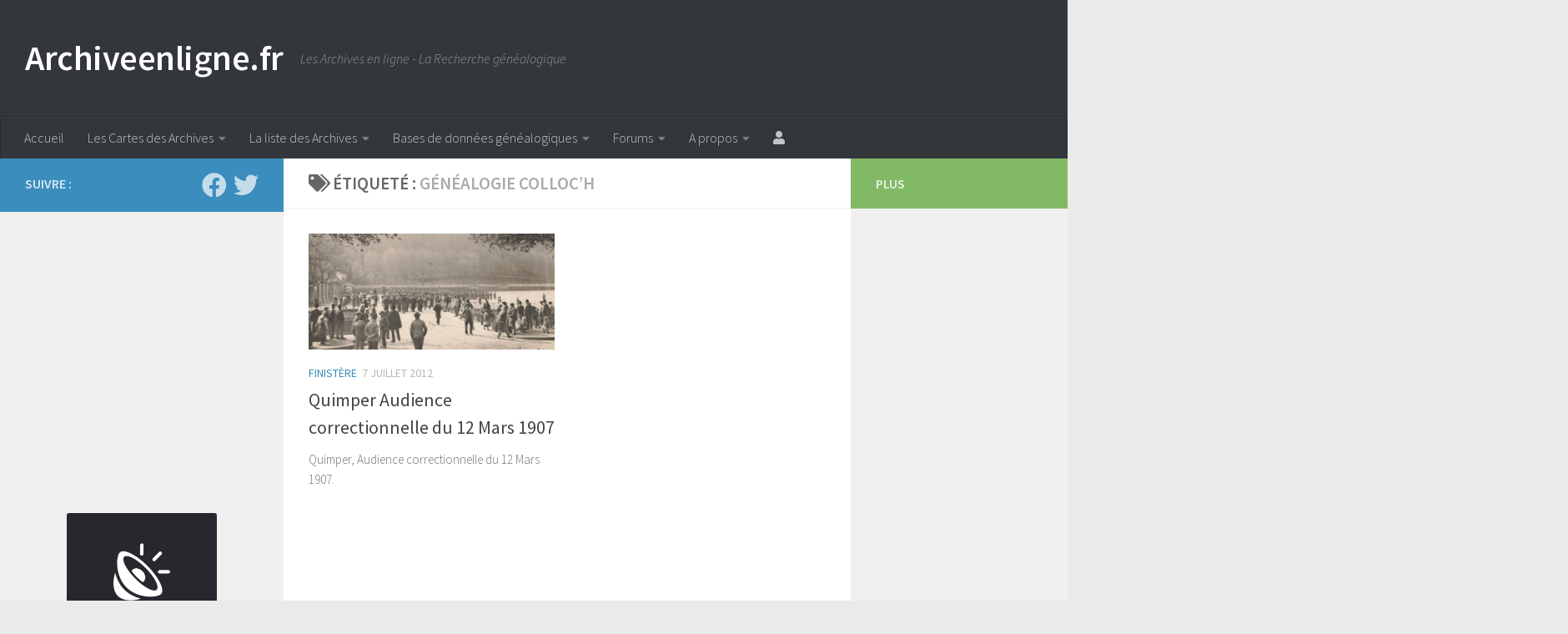

--- FILE ---
content_type: text/html; charset=UTF-8
request_url: https://www.archiveenligne.fr/tag/genealogie-colloch/
body_size: 44551
content:
<!DOCTYPE html><html class=no-js lang=fr-FR><head><meta charset="UTF-8"><meta name="viewport" content="width=device-width, initial-scale=1.0"><link rel=profile href=https://gmpg.org/xfn/11><link rel=pingback href=https://www.archiveenligne.fr/xmlrpc.php><meta name='robots' content='index, follow, max-image-preview:large, max-snippet:-1, max-video-preview:-1'> <script>document.documentElement.className=document.documentElement.className.replace("no-js","js");</script>  <script id=google_gtagjs-js-consent-mode-data-layer>window.dataLayer=window.dataLayer||[];function gtag(){dataLayer.push(arguments);}
gtag('consent','default',{"ad_personalization":"denied","ad_storage":"denied","ad_user_data":"denied","analytics_storage":"denied","functionality_storage":"denied","security_storage":"denied","personalization_storage":"denied","region":["AT","BE","BG","CH","CY","CZ","DE","DK","EE","ES","FI","FR","GB","GR","HR","HU","IE","IS","IT","LI","LT","LU","LV","MT","NL","NO","PL","PT","RO","SE","SI","SK"],"wait_for_update":500});window._googlesitekitConsentCategoryMap={"statistics":["analytics_storage"],"marketing":["ad_storage","ad_user_data","ad_personalization"],"functional":["functionality_storage","security_storage"],"preferences":["personalization_storage"]};window._googlesitekitConsents={"ad_personalization":"denied","ad_storage":"denied","ad_user_data":"denied","analytics_storage":"denied","functionality_storage":"denied","security_storage":"denied","personalization_storage":"denied","region":["AT","BE","BG","CH","CY","CZ","DE","DK","EE","ES","FI","FR","GB","GR","HR","HU","IE","IS","IT","LI","LT","LU","LV","MT","NL","NO","PL","PT","RO","SE","SI","SK"],"wait_for_update":500};</script> <title>généalogie Colloc&#039;h Archives - Archiveenligne.fr</title><meta name="description" content="généalogie Colloc&#039;h - Archiveenligne.fr"><link rel=canonical href=https://www.archiveenligne.fr/tag/genealogie-colloch/ ><meta property="og:locale" content="fr_FR"><meta property="og:type" content="article"><meta property="og:title" content="généalogie Colloc&#039;h Archives - Archiveenligne.fr"><meta property="og:description" content="généalogie Colloc&#039;h - Archiveenligne.fr"><meta property="og:url" content="https://www.archiveenligne.fr/tag/genealogie-colloch/"><meta property="og:site_name" content="Archiveenligne.fr"><meta property="og:image" content="https://www.archiveenligne.fr/wp-content/uploads/2025/03/Archiveenligne.fr-Les-Archives-en-ligne.png"><meta property="og:image:width" content="1478"><meta property="og:image:height" content="785"><meta property="og:image:type" content="image/png"><meta name="twitter:card" content="summary_large_image"><meta name="twitter:site" content="@archiveenligne"> <script type=application/ld+json class=yoast-schema-graph>{"@context":"https://schema.org","@graph":[{"@type":"CollectionPage","@id":"https://www.archiveenligne.fr/tag/genealogie-colloch/","url":"https://www.archiveenligne.fr/tag/genealogie-colloch/","name":"généalogie Colloc'h Archives - Archiveenligne.fr","isPartOf":{"@id":"https://www.archiveenligne.fr/#website"},"primaryImageOfPage":{"@id":"https://www.archiveenligne.fr/tag/genealogie-colloch/#primaryimage"},"image":{"@id":"https://www.archiveenligne.fr/tag/genealogie-colloch/#primaryimage"},"thumbnailUrl":"https://www.archiveenligne.fr/wp-content/uploads/2012/07/Quimper-Champ-de-bataille.jpg","description":"généalogie Colloc'h - Archiveenligne.fr","breadcrumb":{"@id":"https://www.archiveenligne.fr/tag/genealogie-colloch/#breadcrumb"},"inLanguage":"fr-FR"},{"@type":"ImageObject","inLanguage":"fr-FR","@id":"https://www.archiveenligne.fr/tag/genealogie-colloch/#primaryimage","url":"https://www.archiveenligne.fr/wp-content/uploads/2012/07/Quimper-Champ-de-bataille.jpg","contentUrl":"https://www.archiveenligne.fr/wp-content/uploads/2012/07/Quimper-Champ-de-bataille.jpg","width":777,"height":489,"caption":"Quimper Champ de bataille"},{"@type":"BreadcrumbList","@id":"https://www.archiveenligne.fr/tag/genealogie-colloch/#breadcrumb","itemListElement":[{"@type":"ListItem","position":1,"name":"Accueil","item":"https://www.archiveenligne.fr/"},{"@type":"ListItem","position":2,"name":"Sujets","item":"https://www.archiveenligne.fr/topics/"},{"@type":"ListItem","position":3,"name":"généalogie Colloc'h"}]},{"@type":"WebSite","@id":"https://www.archiveenligne.fr/#website","url":"https://www.archiveenligne.fr/","name":"Archive en ligne","description":"Les Archives en ligne - La Recherche généalogique","publisher":{"@id":"https://www.archiveenligne.fr/#organization"},"alternateName":"Archiveenligne","potentialAction":[{"@type":"SearchAction","target":{"@type":"EntryPoint","urlTemplate":"https://www.archiveenligne.fr/?s={search_term_string}"},"query-input":{"@type":"PropertyValueSpecification","valueRequired":true,"valueName":"search_term_string"}}],"inLanguage":"fr-FR"},{"@type":"Organization","@id":"https://www.archiveenligne.fr/#organization","name":"Archiveenligne.fr","alternateName":"Archiveenligne","url":"https://www.archiveenligne.fr/","logo":{"@type":"ImageObject","inLanguage":"fr-FR","@id":"https://www.archiveenligne.fr/#/schema/logo/image/","url":"https://www.archiveenligne.fr/wp-content/uploads/2025/03/Archiveenligne.fr-Les-Archives-en-ligne.png","contentUrl":"https://www.archiveenligne.fr/wp-content/uploads/2025/03/Archiveenligne.fr-Les-Archives-en-ligne.png","width":1478,"height":785,"caption":"Archiveenligne.fr"},"image":{"@id":"https://www.archiveenligne.fr/#/schema/logo/image/"},"sameAs":["http://facebook.com/genealogiepresse","https://x.com/archiveenligne"]}]}</script> <link rel=dns-prefetch href=//www.archiveenligne.fr><link rel=dns-prefetch href=//www.googletagmanager.com><link rel=dns-prefetch href=//pagead2.googlesyndication.com><link rel=dns-prefetch href=//fundingchoicesmessages.google.com><link id=hu-user-gfont href="//fonts.googleapis.com/css?family=Source+Sans+Pro:400,300italic,300,400italic,600&subset=latin,latin-ext" rel=stylesheet type=text/css><style id=wp-img-auto-sizes-contain-inline-css>img:is([sizes=auto i],[sizes^="auto," i]){contain-intrinsic-size:3000px 1500px}</style><style id=wp-block-library-inline-css>/*<![CDATA[*/:root{--wp-block-synced-color:#7a00df;--wp-block-synced-color--rgb:122,0,223;--wp-bound-block-color:var(--wp-block-synced-color);--wp-editor-canvas-background:#ddd;--wp-admin-theme-color:#007cba;--wp-admin-theme-color--rgb:0,124,186;--wp-admin-theme-color-darker-10:#006ba1;--wp-admin-theme-color-darker-10--rgb:0,107,160.5;--wp-admin-theme-color-darker-20:#005a87;--wp-admin-theme-color-darker-20--rgb:0,90,135;--wp-admin-border-width-focus:2px}@media (min-resolution:192dpi){:root{--wp-admin-border-width-focus:1.5px}}.wp-element-button{cursor:pointer}:root .has-very-light-gray-background-color{background-color:#eee}:root .has-very-dark-gray-background-color{background-color:#313131}:root .has-very-light-gray-color{color:#eee}:root .has-very-dark-gray-color{color:#313131}:root .has-vivid-green-cyan-to-vivid-cyan-blue-gradient-background{background:linear-gradient(135deg,#00d084,#0693e3)}:root .has-purple-crush-gradient-background{background:linear-gradient(135deg,#34e2e4,#4721fb 50%,#ab1dfe)}:root .has-hazy-dawn-gradient-background{background:linear-gradient(135deg,#faaca8,#dad0ec)}:root .has-subdued-olive-gradient-background{background:linear-gradient(135deg,#fafae1,#67a671)}:root .has-atomic-cream-gradient-background{background:linear-gradient(135deg,#fdd79a,#004a59)}:root .has-nightshade-gradient-background{background:linear-gradient(135deg,#330968,#31cdcf)}:root .has-midnight-gradient-background{background:linear-gradient(135deg,#020381,#2874fc)}:root{--wp--preset--font-size--normal:16px;--wp--preset--font-size--huge:42px}.has-regular-font-size{font-size:1em}.has-larger-font-size{font-size:2.625em}.has-normal-font-size{font-size:var(--wp--preset--font-size--normal)}.has-huge-font-size{font-size:var(--wp--preset--font-size--huge)}.has-text-align-center{text-align:center}.has-text-align-left{text-align:left}.has-text-align-right{text-align:right}.has-fit-text{white-space:nowrap!important}#end-resizable-editor-section{display:none}.aligncenter{clear:both}.items-justified-left{justify-content:flex-start}.items-justified-center{justify-content:center}.items-justified-right{justify-content:flex-end}.items-justified-space-between{justify-content:space-between}.screen-reader-text{border:0;clip-path:inset(50%);height:1px;margin:-1px;overflow:hidden;padding:0;position:absolute;width:1px;word-wrap:normal!important}.screen-reader-text:focus{background-color:#ddd;clip-path:none;color:#444;display:block;font-size:1em;height:auto;left:5px;line-height:normal;padding:15px
23px 14px;text-decoration:none;top:5px;width:auto;z-index:100000}html :where(.has-border-color){border-style:solid}html :where([style*=border-top-color]){border-top-style:solid}html :where([style*=border-right-color]){border-right-style:solid}html :where([style*=border-bottom-color]){border-bottom-style:solid}html :where([style*=border-left-color]){border-left-style:solid}html :where([style*=border-width]){border-style:solid}html :where([style*=border-top-width]){border-top-style:solid}html :where([style*=border-right-width]){border-right-style:solid}html :where([style*=border-bottom-width]){border-bottom-style:solid}html :where([style*=border-left-width]){border-left-style:solid}html :where(img[class*=wp-image-]){height:auto;max-width:100%}:where(figure){margin:0
0 1em}html :where(.is-position-sticky){--wp-admin--admin-bar--position-offset:var(--wp-admin--admin-bar--height,0px)}@media screen and (max-width:600px){html:where(.is-position-sticky){--wp-admin--admin-bar--position-offset:0px}}/*]]>*/</style><style id=wp-block-archives-inline-css>.wp-block-archives{box-sizing:border-box}.wp-block-archives-dropdown
label{display:block}</style><style id=wp-block-categories-inline-css>.wp-block-categories{box-sizing:border-box}.wp-block-categories.alignleft{margin-right:2em}.wp-block-categories.alignright{margin-left:2em}.wp-block-categories.wp-block-categories-dropdown.aligncenter{text-align:center}.wp-block-categories .wp-block-categories__label{display:block;width:100%}</style><style id=wp-block-heading-inline-css>h1:where(.wp-block-heading).has-background,h2:where(.wp-block-heading).has-background,h3:where(.wp-block-heading).has-background,h4:where(.wp-block-heading).has-background,h5:where(.wp-block-heading).has-background,h6:where(.wp-block-heading).has-background{padding:1.25em 2.375em}h1.has-text-align-left[style*=writing-mode]:where([style*=vertical-lr]),h1.has-text-align-right[style*=writing-mode]:where([style*=vertical-rl]),h2.has-text-align-left[style*=writing-mode]:where([style*=vertical-lr]),h2.has-text-align-right[style*=writing-mode]:where([style*=vertical-rl]),h3.has-text-align-left[style*=writing-mode]:where([style*=vertical-lr]),h3.has-text-align-right[style*=writing-mode]:where([style*=vertical-rl]),h4.has-text-align-left[style*=writing-mode]:where([style*=vertical-lr]),h4.has-text-align-right[style*=writing-mode]:where([style*=vertical-rl]),h5.has-text-align-left[style*=writing-mode]:where([style*=vertical-lr]),h5.has-text-align-right[style*=writing-mode]:where([style*=vertical-rl]),h6.has-text-align-left[style*=writing-mode]:where([style*=vertical-lr]),h6.has-text-align-right[style*=writing-mode]:where([style*=vertical-rl]){rotate:180deg}</style><style id=wp-block-image-inline-css>/*<![CDATA[*/.wp-block-image>a,.wp-block-image>figure>a{display:inline-block}.wp-block-image
img{box-sizing:border-box;height:auto;max-width:100%;vertical-align:bottom}@media not (prefers-reduced-motion){.wp-block-image
img.hide{visibility:hidden}.wp-block-image
img.show{animation:show-content-image .4s}}.wp-block-image[style*=border-radius] img,.wp-block-image[style*=border-radius]>a{border-radius:inherit}.wp-block-image.has-custom-border
img{box-sizing:border-box}.wp-block-image.aligncenter{text-align:center}.wp-block-image.alignfull>a,.wp-block-image.alignwide>a{width:100%}.wp-block-image.alignfull img,.wp-block-image.alignwide
img{height:auto;width:100%}.wp-block-image .aligncenter,.wp-block-image .alignleft,.wp-block-image .alignright,.wp-block-image.aligncenter,.wp-block-image.alignleft,.wp-block-image.alignright{display:table}.wp-block-image .aligncenter>figcaption,.wp-block-image .alignleft>figcaption,.wp-block-image .alignright>figcaption,.wp-block-image.aligncenter>figcaption,.wp-block-image.alignleft>figcaption,.wp-block-image.alignright>figcaption{caption-side:bottom;display:table-caption}.wp-block-image
.alignleft{float:left;margin:.5em 1em .5em 0}.wp-block-image
.alignright{float:right;margin:.5em 0 .5em 1em}.wp-block-image
.aligncenter{margin-left:auto;margin-right:auto}.wp-block-image :where(figcaption){margin-bottom:1em;margin-top:.5em}.wp-block-image.is-style-circle-mask
img{border-radius:9999px}@supports ((-webkit-mask-image:none) or (mask-image:none)) or (-webkit-mask-image:none){.wp-block-image.is-style-circle-mask
img{border-radius:0;-webkit-mask-image:url('data:image/svg+xml;utf8,<svg viewBox="0 0 100 100" xmlns=http://www.w3.org/2000/svg><circle cx=50 cy=50 r=50 /></svg>');mask-image:url('data:image/svg+xml;utf8,<svg viewBox="0 0 100 100" xmlns=http://www.w3.org/2000/svg><circle cx=50 cy=50 r=50 /></svg>');mask-mode:alpha;-webkit-mask-position:center;mask-position:center;-webkit-mask-repeat:no-repeat;mask-repeat:no-repeat;-webkit-mask-size:contain;mask-size:contain}}:root :where(.wp-block-image.is-style-rounded img,.wp-block-image .is-style-rounded img){border-radius:9999px}.wp-block-image
figure{margin:0}.wp-lightbox-container{display:flex;flex-direction:column;position:relative}.wp-lightbox-container
img{cursor:zoom-in}.wp-lightbox-container img:hover+button{opacity:1}.wp-lightbox-container
button{align-items:center;backdrop-filter:blur(16px) saturate(180%);background-color:#5a5a5a40;border:none;border-radius:4px;cursor:zoom-in;display:flex;height:20px;justify-content:center;opacity:0;padding:0;position:absolute;right:16px;text-align:center;top:16px;width:20px;z-index:100}@media not (prefers-reduced-motion){.wp-lightbox-container
button{transition:opacity .2s ease}}.wp-lightbox-container button:focus-visible{outline:3px
auto #5a5a5a40;outline:3px
auto -webkit-focus-ring-color;outline-offset:3px}.wp-lightbox-container button:hover{cursor:pointer;opacity:1}.wp-lightbox-container button:focus{opacity:1}.wp-lightbox-container button:focus,.wp-lightbox-container button:hover,.wp-lightbox-container button:not(:hover):not(:active):not(.has-background){background-color:#5a5a5a40;border:none}.wp-lightbox-overlay{box-sizing:border-box;cursor:zoom-out;height:100vh;left:0;overflow:hidden;position:fixed;top:0;visibility:hidden;width:100%;z-index:100000}.wp-lightbox-overlay .close-button{align-items:center;cursor:pointer;display:flex;justify-content:center;min-height:40px;min-width:40px;padding:0;position:absolute;right:calc(env(safe-area-inset-right) + 16px);top:calc(env(safe-area-inset-top) + 16px);z-index:5000000}.wp-lightbox-overlay .close-button:focus,.wp-lightbox-overlay .close-button:hover,.wp-lightbox-overlay .close-button:not(:hover):not(:active):not(.has-background){background:none;border:none}.wp-lightbox-overlay .lightbox-image-container{height:var(--wp--lightbox-container-height);left:50%;overflow:hidden;position:absolute;top:50%;transform:translate(-50%,-50%);transform-origin:top left;width:var(--wp--lightbox-container-width);z-index:9999999999}.wp-lightbox-overlay .wp-block-image{align-items:center;box-sizing:border-box;display:flex;height:100%;justify-content:center;margin:0;position:relative;transform-origin:0 0;width:100%;z-index:3000000}.wp-lightbox-overlay .wp-block-image
img{height:var(--wp--lightbox-image-height);min-height:var(--wp--lightbox-image-height);min-width:var(--wp--lightbox-image-width);width:var(--wp--lightbox-image-width)}.wp-lightbox-overlay .wp-block-image
figcaption{display:none}.wp-lightbox-overlay
button{background:none;border:none}.wp-lightbox-overlay
.scrim{background-color:#fff;height:100%;opacity:.9;position:absolute;width:100%;z-index:2000000}.wp-lightbox-overlay.active{visibility:visible}@media not (prefers-reduced-motion){.wp-lightbox-overlay.active{animation:turn-on-visibility .25s both}.wp-lightbox-overlay.active
img{animation:turn-on-visibility .35s both}.wp-lightbox-overlay.show-closing-animation:not(.active){animation:turn-off-visibility .35s both}.wp-lightbox-overlay.show-closing-animation:not(.active) img{animation:turn-off-visibility .25s both}.wp-lightbox-overlay.zoom.active{animation:none;opacity:1;visibility:visible}.wp-lightbox-overlay.zoom.active .lightbox-image-container{animation:lightbox-zoom-in .4s}.wp-lightbox-overlay.zoom.active .lightbox-image-container
img{animation:none}.wp-lightbox-overlay.zoom.active
.scrim{animation:turn-on-visibility .4s forwards}.wp-lightbox-overlay.zoom.show-closing-animation:not(.active){animation:none}.wp-lightbox-overlay.zoom.show-closing-animation:not(.active) .lightbox-image-container{animation:lightbox-zoom-out .4s}.wp-lightbox-overlay.zoom.show-closing-animation:not(.active) .lightbox-image-container
img{animation:none}.wp-lightbox-overlay.zoom.show-closing-animation:not(.active) .scrim{animation:turn-off-visibility .4s forwards}}@keyframes show-content-image{0%{visibility:hidden}99%{visibility:hidden}to{visibility:visible}}@keyframes turn-on-visibility{0%{opacity:0}to{opacity:1}}@keyframes turn-off-visibility{0%{opacity:1;visibility:visible}99%{opacity:0;visibility:visible}to{opacity:0;visibility:hidden}}@keyframes lightbox-zoom-in{0%{transform:translate(calc((-100vw + var(--wp--lightbox-scrollbar-width))/2 + var(--wp--lightbox-initial-left-position)),calc(-50vh + var(--wp--lightbox-initial-top-position))) scale(var(--wp--lightbox-scale))}to{transform:translate(-50%,-50%) scale(1)}}@keyframes lightbox-zoom-out{0%{transform:translate(-50%,-50%) scale(1);visibility:visible}99%{visibility:visible}to{transform:translate(calc((-100vw + var(--wp--lightbox-scrollbar-width))/2 + var(--wp--lightbox-initial-left-position)),calc(-50vh + var(--wp--lightbox-initial-top-position))) scale(var(--wp--lightbox-scale));visibility:hidden}}/*]]>*/</style><style id=wp-block-latest-posts-inline-css>.wp-block-latest-posts{box-sizing:border-box}.wp-block-latest-posts.alignleft{margin-right:2em}.wp-block-latest-posts.alignright{margin-left:2em}.wp-block-latest-posts.wp-block-latest-posts__list{list-style:none}.wp-block-latest-posts.wp-block-latest-posts__list
li{clear:both;overflow-wrap:break-word}.wp-block-latest-posts.is-grid{display:flex;flex-wrap:wrap}.wp-block-latest-posts.is-grid
li{margin:0
1.25em 1.25em 0;width:100%}@media (min-width:600px){.wp-block-latest-posts.columns-2
li{width:calc(50% - .625em)}.wp-block-latest-posts.columns-2 li:nth-child(2n){margin-right:0}.wp-block-latest-posts.columns-3
li{width:calc(33.33333% - .83333em)}.wp-block-latest-posts.columns-3 li:nth-child(3n){margin-right:0}.wp-block-latest-posts.columns-4
li{width:calc(25% - .9375em)}.wp-block-latest-posts.columns-4 li:nth-child(4n){margin-right:0}.wp-block-latest-posts.columns-5
li{width:calc(20% - 1em)}.wp-block-latest-posts.columns-5 li:nth-child(5n){margin-right:0}.wp-block-latest-posts.columns-6
li{width:calc(16.66667% - 1.04167em)}.wp-block-latest-posts.columns-6 li:nth-child(6n){margin-right:0}}:root :where(.wp-block-latest-posts.is-grid){padding:0}:root :where(.wp-block-latest-posts.wp-block-latest-posts__list){padding-left:0}.wp-block-latest-posts__post-author,.wp-block-latest-posts__post-date{display:block;font-size:.8125em}.wp-block-latest-posts__post-excerpt,.wp-block-latest-posts__post-full-content{margin-bottom:1em;margin-top:.5em}.wp-block-latest-posts__featured-image
a{display:inline-block}.wp-block-latest-posts__featured-image
img{height:auto;max-width:100%;width:auto}.wp-block-latest-posts__featured-image.alignleft{float:left;margin-right:1em}.wp-block-latest-posts__featured-image.alignright{float:right;margin-left:1em}.wp-block-latest-posts__featured-image.aligncenter{margin-bottom:1em;text-align:center}</style><style id=global-styles-inline-css>/*<![CDATA[*/:root{--wp--preset--aspect-ratio--square:1;--wp--preset--aspect-ratio--4-3:4/3;--wp--preset--aspect-ratio--3-4:3/4;--wp--preset--aspect-ratio--3-2:3/2;--wp--preset--aspect-ratio--2-3:2/3;--wp--preset--aspect-ratio--16-9:16/9;--wp--preset--aspect-ratio--9-16:9/16;--wp--preset--color--black:#000;--wp--preset--color--cyan-bluish-gray:#abb8c3;--wp--preset--color--white:#fff;--wp--preset--color--pale-pink:#f78da7;--wp--preset--color--vivid-red:#cf2e2e;--wp--preset--color--luminous-vivid-orange:#ff6900;--wp--preset--color--luminous-vivid-amber:#fcb900;--wp--preset--color--light-green-cyan:#7bdcb5;--wp--preset--color--vivid-green-cyan:#00d084;--wp--preset--color--pale-cyan-blue:#8ed1fc;--wp--preset--color--vivid-cyan-blue:#0693e3;--wp--preset--color--vivid-purple:#9b51e0;--wp--preset--gradient--vivid-cyan-blue-to-vivid-purple:linear-gradient(135deg,rgb(6,147,227) 0%,rgb(155,81,224) 100%);--wp--preset--gradient--light-green-cyan-to-vivid-green-cyan:linear-gradient(135deg,rgb(122,220,180) 0%,rgb(0,208,130) 100%);--wp--preset--gradient--luminous-vivid-amber-to-luminous-vivid-orange:linear-gradient(135deg,rgb(252,185,0) 0%,rgb(255,105,0) 100%);--wp--preset--gradient--luminous-vivid-orange-to-vivid-red:linear-gradient(135deg,rgb(255,105,0) 0%,rgb(207,46,46) 100%);--wp--preset--gradient--very-light-gray-to-cyan-bluish-gray:linear-gradient(135deg,rgb(238,238,238) 0%,rgb(169,184,195) 100%);--wp--preset--gradient--cool-to-warm-spectrum:linear-gradient(135deg,rgb(74,234,220) 0%,rgb(151,120,209) 20%,rgb(207,42,186) 40%,rgb(238,44,130) 60%,rgb(251,105,98) 80%,rgb(254,248,76) 100%);--wp--preset--gradient--blush-light-purple:linear-gradient(135deg,rgb(255,206,236) 0%,rgb(152,150,240) 100%);--wp--preset--gradient--blush-bordeaux:linear-gradient(135deg,rgb(254,205,165) 0%,rgb(254,45,45) 50%,rgb(107,0,62) 100%);--wp--preset--gradient--luminous-dusk:linear-gradient(135deg,rgb(255,203,112) 0%,rgb(199,81,192) 50%,rgb(65,88,208) 100%);--wp--preset--gradient--pale-ocean:linear-gradient(135deg,rgb(255,245,203) 0%,rgb(182,227,212) 50%,rgb(51,167,181) 100%);--wp--preset--gradient--electric-grass:linear-gradient(135deg,rgb(202,248,128) 0%,rgb(113,206,126) 100%);--wp--preset--gradient--midnight:linear-gradient(135deg,rgb(2,3,129) 0%,rgb(40,116,252) 100%);--wp--preset--font-size--small:13px;--wp--preset--font-size--medium:20px;--wp--preset--font-size--large:36px;--wp--preset--font-size--x-large:42px;--wp--preset--spacing--20:0.44rem;--wp--preset--spacing--30:0.67rem;--wp--preset--spacing--40:1rem;--wp--preset--spacing--50:1.5rem;--wp--preset--spacing--60:2.25rem;--wp--preset--spacing--70:3.38rem;--wp--preset--spacing--80:5.06rem;--wp--preset--shadow--natural:6px 6px 9px rgba(0, 0, 0, 0.2);--wp--preset--shadow--deep:12px 12px 50px rgba(0, 0, 0, 0.4);--wp--preset--shadow--sharp:6px 6px 0px rgba(0, 0, 0, 0.2);--wp--preset--shadow--outlined:6px 6px 0px -3px rgb(255, 255, 255), 6px 6px rgb(0, 0, 0);--wp--preset--shadow--crisp:6px 6px 0px rgb(0, 0, 0)}:where(.is-layout-flex){gap:0.5em}:where(.is-layout-grid){gap:0.5em}body .is-layout-flex{display:flex}.is-layout-flex{flex-wrap:wrap;align-items:center}.is-layout-flex>:is(*,div){margin:0}body .is-layout-grid{display:grid}.is-layout-grid>:is(*,div){margin:0}:where(.wp-block-columns.is-layout-flex){gap:2em}:where(.wp-block-columns.is-layout-grid){gap:2em}:where(.wp-block-post-template.is-layout-flex){gap:1.25em}:where(.wp-block-post-template.is-layout-grid){gap:1.25em}.has-black-color{color:var(--wp--preset--color--black) !important}.has-cyan-bluish-gray-color{color:var(--wp--preset--color--cyan-bluish-gray) !important}.has-white-color{color:var(--wp--preset--color--white) !important}.has-pale-pink-color{color:var(--wp--preset--color--pale-pink) !important}.has-vivid-red-color{color:var(--wp--preset--color--vivid-red) !important}.has-luminous-vivid-orange-color{color:var(--wp--preset--color--luminous-vivid-orange) !important}.has-luminous-vivid-amber-color{color:var(--wp--preset--color--luminous-vivid-amber) !important}.has-light-green-cyan-color{color:var(--wp--preset--color--light-green-cyan) !important}.has-vivid-green-cyan-color{color:var(--wp--preset--color--vivid-green-cyan) !important}.has-pale-cyan-blue-color{color:var(--wp--preset--color--pale-cyan-blue) !important}.has-vivid-cyan-blue-color{color:var(--wp--preset--color--vivid-cyan-blue) !important}.has-vivid-purple-color{color:var(--wp--preset--color--vivid-purple) !important}.has-black-background-color{background-color:var(--wp--preset--color--black) !important}.has-cyan-bluish-gray-background-color{background-color:var(--wp--preset--color--cyan-bluish-gray) !important}.has-white-background-color{background-color:var(--wp--preset--color--white) !important}.has-pale-pink-background-color{background-color:var(--wp--preset--color--pale-pink) !important}.has-vivid-red-background-color{background-color:var(--wp--preset--color--vivid-red) !important}.has-luminous-vivid-orange-background-color{background-color:var(--wp--preset--color--luminous-vivid-orange) !important}.has-luminous-vivid-amber-background-color{background-color:var(--wp--preset--color--luminous-vivid-amber) !important}.has-light-green-cyan-background-color{background-color:var(--wp--preset--color--light-green-cyan) !important}.has-vivid-green-cyan-background-color{background-color:var(--wp--preset--color--vivid-green-cyan) !important}.has-pale-cyan-blue-background-color{background-color:var(--wp--preset--color--pale-cyan-blue) !important}.has-vivid-cyan-blue-background-color{background-color:var(--wp--preset--color--vivid-cyan-blue) !important}.has-vivid-purple-background-color{background-color:var(--wp--preset--color--vivid-purple) !important}.has-black-border-color{border-color:var(--wp--preset--color--black) !important}.has-cyan-bluish-gray-border-color{border-color:var(--wp--preset--color--cyan-bluish-gray) !important}.has-white-border-color{border-color:var(--wp--preset--color--white) !important}.has-pale-pink-border-color{border-color:var(--wp--preset--color--pale-pink) !important}.has-vivid-red-border-color{border-color:var(--wp--preset--color--vivid-red) !important}.has-luminous-vivid-orange-border-color{border-color:var(--wp--preset--color--luminous-vivid-orange) !important}.has-luminous-vivid-amber-border-color{border-color:var(--wp--preset--color--luminous-vivid-amber) !important}.has-light-green-cyan-border-color{border-color:var(--wp--preset--color--light-green-cyan) !important}.has-vivid-green-cyan-border-color{border-color:var(--wp--preset--color--vivid-green-cyan) !important}.has-pale-cyan-blue-border-color{border-color:var(--wp--preset--color--pale-cyan-blue) !important}.has-vivid-cyan-blue-border-color{border-color:var(--wp--preset--color--vivid-cyan-blue) !important}.has-vivid-purple-border-color{border-color:var(--wp--preset--color--vivid-purple) !important}.has-vivid-cyan-blue-to-vivid-purple-gradient-background{background:var(--wp--preset--gradient--vivid-cyan-blue-to-vivid-purple) !important}.has-light-green-cyan-to-vivid-green-cyan-gradient-background{background:var(--wp--preset--gradient--light-green-cyan-to-vivid-green-cyan) !important}.has-luminous-vivid-amber-to-luminous-vivid-orange-gradient-background{background:var(--wp--preset--gradient--luminous-vivid-amber-to-luminous-vivid-orange) !important}.has-luminous-vivid-orange-to-vivid-red-gradient-background{background:var(--wp--preset--gradient--luminous-vivid-orange-to-vivid-red) !important}.has-very-light-gray-to-cyan-bluish-gray-gradient-background{background:var(--wp--preset--gradient--very-light-gray-to-cyan-bluish-gray) !important}.has-cool-to-warm-spectrum-gradient-background{background:var(--wp--preset--gradient--cool-to-warm-spectrum) !important}.has-blush-light-purple-gradient-background{background:var(--wp--preset--gradient--blush-light-purple) !important}.has-blush-bordeaux-gradient-background{background:var(--wp--preset--gradient--blush-bordeaux) !important}.has-luminous-dusk-gradient-background{background:var(--wp--preset--gradient--luminous-dusk) !important}.has-pale-ocean-gradient-background{background:var(--wp--preset--gradient--pale-ocean) !important}.has-electric-grass-gradient-background{background:var(--wp--preset--gradient--electric-grass) !important}.has-midnight-gradient-background{background:var(--wp--preset--gradient--midnight) !important}.has-small-font-size{font-size:var(--wp--preset--font-size--small) !important}.has-medium-font-size{font-size:var(--wp--preset--font-size--medium) !important}.has-large-font-size{font-size:var(--wp--preset--font-size--large) !important}.has-x-large-font-size{font-size:var(--wp--preset--font-size--x-large) !important}/*]]>*/</style><style id=classic-theme-styles-inline-css>/*! This file is auto-generated */
.wp-block-button__link{color:#fff;background-color:#32373c;border-radius:9999px;box-shadow:none;text-decoration:none;padding:calc(.667em + 2px) calc(1.333em + 2px);font-size:1.125em}.wp-block-file__button{background:#32373c;color:#fff;text-decoration:none}</style><link rel=stylesheet href=https://www.archiveenligne.fr/wp-content/cache/minify/d396d.css?x39776 media=all><style id=hueman-main-style-inline-css>body{font-family:'Source Sans Pro',Arial,sans-serif;font-size:1.00rem}@media only screen and (min-width: 720px){.nav>li{font-size:1.00rem}}::selection{background-color:#3b8dbd}::-moz-selection{background-color:#3b8dbd}a,a>span.hu-external::after,.themeform label .required,#flexslider-featured .flex-direction-nav .flex-next:hover,#flexslider-featured .flex-direction-nav .flex-prev:hover,.post-hover:hover .post-title a,.post-title a:hover,.sidebar.s1 .post-nav li a:hover i,.content .post-nav li a:hover i,.post-related a:hover,.sidebar.s1 .widget_rss ul li a,#footer .widget_rss ul li a,.sidebar.s1 .widget_calendar a,#footer .widget_calendar a,.sidebar.s1 .alx-tab .tab-item-category a,.sidebar.s1 .alx-posts .post-item-category a,.sidebar.s1 .alx-tab li:hover .tab-item-title a,.sidebar.s1 .alx-tab li:hover .tab-item-comment a,.sidebar.s1 .alx-posts li:hover .post-item-title a,#footer .alx-tab .tab-item-category a,#footer .alx-posts .post-item-category a,#footer .alx-tab li:hover .tab-item-title a,#footer .alx-tab li:hover .tab-item-comment a,#footer .alx-posts li:hover .post-item-title a,.comment-tabs li.active a,.comment-awaiting-moderation,.child-menu a:hover,.child-menu .current_page_item > a,.wp-pagenavi
a{color:#3b8dbd}input[type="submit"],.themeform button[type="submit"],.sidebar.s1 .sidebar-top,.sidebar.s1 .sidebar-toggle,#flexslider-featured .flex-control-nav li a.flex-active,.post-tags a:hover,.sidebar.s1 .widget_calendar caption,#footer .widget_calendar caption,.author-bio .bio-avatar:after,.commentlist li.bypostauthor > .comment-body:after,.commentlist li.comment-author-admin>.comment-body:after{background-color:#3b8dbd}.post-format .format-container{border-color:#3b8dbd}.sidebar.s1 .alx-tabs-nav li.active a,#footer .alx-tabs-nav li.active a,.comment-tabs li.active a,.wp-pagenavi a:hover,.wp-pagenavi a:active,.wp-pagenavi
span.current{border-bottom-color:#3b8dbd!important}.sidebar.s2 .post-nav li a:hover i,
.sidebar.s2 .widget_rss ul li a,
.sidebar.s2 .widget_calendar a,
.sidebar.s2 .alx-tab .tab-item-category a,
.sidebar.s2 .alx-posts .post-item-category a,
.sidebar.s2 .alx-tab li:hover .tab-item-title a,
.sidebar.s2 .alx-tab li:hover .tab-item-comment a,
.sidebar.s2 .alx-posts li:hover .post-item-title
a{color:#82b965}.sidebar.s2 .sidebar-top,.sidebar.s2 .sidebar-toggle,.post-comments,.jp-play-bar,.jp-volume-bar-value,.sidebar.s2 .widget_calendar
caption{background-color:#82b965}.sidebar.s2 .alx-tabs-nav li.active
a{border-bottom-color:#82b965}.post-comments::before{border-right-color:#82b965}.search-expand,#nav-topbar.nav-container{background-color:#26272b}@media only screen and (min-width: 720px){#nav-topbar .nav
ul{background-color:#26272b}}.is-scrolled #header .nav-container.desktop-sticky,
.is-scrolled #header .search-expand{background-color:#26272b;background-color:rgba(38,39,43,0.90)}.is-scrolled .topbar-transparent #nav-topbar.desktop-sticky .nav
ul{background-color:#26272b;background-color:rgba(38,39,43,0.95)}#header{background-color:#33363b}@media only screen and (min-width: 720px){#nav-header .nav
ul{background-color:#33363b}}#header #nav-mobile{background-color:#33363b}.is-scrolled #header #nav-mobile{background-color:#33363b;background-color:rgba(51,54,59,0.90)}#nav-header.nav-container, #main-header-search .search-expand{background-color:#33363b}@media only screen and (min-width: 720px){#nav-header .nav
ul{background-color:#33363b}}body{background-color:#eaeaea}</style><link rel=stylesheet href=https://www.archiveenligne.fr/wp-content/cache/minify/15cc1.css?x39776 media=all> <script src=https://www.archiveenligne.fr/wp-content/cache/minify/818c0.js?x39776></script> <script id=bsp-report-post-js-extra>var REPORT_POST={"ajax_url":"https://www.archiveenligne.fr/wp-admin/admin-ajax.php","nonce":"595aa3f1e9","post_id":"351"};</script> <script src=https://www.archiveenligne.fr/wp-content/cache/minify/792e3.js?x39776></script>   <script src="https://www.googletagmanager.com/gtag/js?id=GT-NNMVMZP" id=google_gtagjs-js async></script> <script id=google_gtagjs-js-after>window.dataLayer=window.dataLayer||[];function gtag(){dataLayer.push(arguments);}
gtag("set","linker",{"domains":["www.archiveenligne.fr"]});gtag("js",new Date());gtag("set","developer_id.dZTNiMT",true);gtag("config","GT-NNMVMZP");</script> <meta name="generator" content="Site Kit by Google 1.171.0"><link rel=preload as=font type=font/woff2 href="https://www.archiveenligne.fr/wp-content/themes/hueman/assets/front/webfonts/fa-brands-400.woff2?v=5.15.2" crossorigin=anonymous><link rel=preload as=font type=font/woff2 href="https://www.archiveenligne.fr/wp-content/themes/hueman/assets/front/webfonts/fa-regular-400.woff2?v=5.15.2" crossorigin=anonymous><link rel=preload as=font type=font/woff2 href="https://www.archiveenligne.fr/wp-content/themes/hueman/assets/front/webfonts/fa-solid-900.woff2?v=5.15.2" crossorigin=anonymous> <!--[if lt IE 9]> <script src=https://www.archiveenligne.fr/wp-content/themes/hueman/assets/front/js/ie/html5shiv-printshiv.min.js?x39776></script> <script src=https://www.archiveenligne.fr/wp-content/themes/hueman/assets/front/js/ie/selectivizr.js?x39776></script> <![endif]--><meta name="google-adsense-platform-account" content="ca-host-pub-2644536267352236"><meta name="google-adsense-platform-domain" content="sitekit.withgoogle.com"> <script>(function(w,d,s,l,i){w[l]=w[l]||[];w[l].push({'gtm.start':new Date().getTime(),event:'gtm.js'});var f=d.getElementsByTagName(s)[0],j=d.createElement(s),dl=l!='dataLayer'?'&l='+l:'';j.async=true;j.src='https://www.googletagmanager.com/gtm.js?id='+i+dl;f.parentNode.insertBefore(j,f);})(window,document,'script','dataLayer','GTM-K646XV');</script>  <script async src="https://pagead2.googlesyndication.com/pagead/js/adsbygoogle.js?client=ca-pub-5849627018028967&amp;host=ca-host-pub-2644536267352236" crossorigin=anonymous></script> <link rel=icon href=https://www.archiveenligne.fr/wp-content/uploads/2015/12/archiveenligne-carte1-150x150.jpg?x39776 sizes=32x32><link rel=icon href=https://www.archiveenligne.fr/wp-content/uploads/2015/12/archiveenligne-carte1-320x320.jpg?x39776 sizes=192x192><link rel=apple-touch-icon href=https://www.archiveenligne.fr/wp-content/uploads/2015/12/archiveenligne-carte1-320x320.jpg?x39776><meta name="msapplication-TileImage" content="https://www.archiveenligne.fr/wp-content/uploads/2015/12/archiveenligne-carte1-320x320.jpg"><link rel=stylesheet id=mailpoet_custom_fonts_0-css href='https://fonts.googleapis.com/css?family=Abril+FatFace%3A400%2C400i%2C700%2C700i%7CAlegreya%3A400%2C400i%2C700%2C700i%7CAlegreya+Sans%3A400%2C400i%2C700%2C700i%7CAmatic+SC%3A400%2C400i%2C700%2C700i%7CAnonymous+Pro%3A400%2C400i%2C700%2C700i%7CArchitects+Daughter%3A400%2C400i%2C700%2C700i%7CArchivo%3A400%2C400i%2C700%2C700i%7CArchivo+Narrow%3A400%2C400i%2C700%2C700i%7CAsap%3A400%2C400i%2C700%2C700i%7CBarlow%3A400%2C400i%2C700%2C700i%7CBioRhyme%3A400%2C400i%2C700%2C700i%7CBonbon%3A400%2C400i%2C700%2C700i%7CCabin%3A400%2C400i%2C700%2C700i%7CCairo%3A400%2C400i%2C700%2C700i%7CCardo%3A400%2C400i%2C700%2C700i%7CChivo%3A400%2C400i%2C700%2C700i%7CConcert+One%3A400%2C400i%2C700%2C700i%7CCormorant%3A400%2C400i%2C700%2C700i%7CCrimson+Text%3A400%2C400i%2C700%2C700i%7CEczar%3A400%2C400i%2C700%2C700i%7CExo+2%3A400%2C400i%2C700%2C700i%7CFira+Sans%3A400%2C400i%2C700%2C700i%7CFjalla+One%3A400%2C400i%2C700%2C700i%7CFrank+Ruhl+Libre%3A400%2C400i%2C700%2C700i%7CGreat+Vibes%3A400%2C400i%2C700%2C700i&#038;ver=6.9' media=all><link rel=stylesheet id=mailpoet_custom_fonts_1-css href='https://fonts.googleapis.com/css?family=Heebo%3A400%2C400i%2C700%2C700i%7CIBM+Plex%3A400%2C400i%2C700%2C700i%7CInconsolata%3A400%2C400i%2C700%2C700i%7CIndie+Flower%3A400%2C400i%2C700%2C700i%7CInknut+Antiqua%3A400%2C400i%2C700%2C700i%7CInter%3A400%2C400i%2C700%2C700i%7CKarla%3A400%2C400i%2C700%2C700i%7CLibre+Baskerville%3A400%2C400i%2C700%2C700i%7CLibre+Franklin%3A400%2C400i%2C700%2C700i%7CMontserrat%3A400%2C400i%2C700%2C700i%7CNeuton%3A400%2C400i%2C700%2C700i%7CNotable%3A400%2C400i%2C700%2C700i%7CNothing+You+Could+Do%3A400%2C400i%2C700%2C700i%7CNoto+Sans%3A400%2C400i%2C700%2C700i%7CNunito%3A400%2C400i%2C700%2C700i%7COld+Standard+TT%3A400%2C400i%2C700%2C700i%7COxygen%3A400%2C400i%2C700%2C700i%7CPacifico%3A400%2C400i%2C700%2C700i%7CPoppins%3A400%2C400i%2C700%2C700i%7CProza+Libre%3A400%2C400i%2C700%2C700i%7CPT+Sans%3A400%2C400i%2C700%2C700i%7CPT+Serif%3A400%2C400i%2C700%2C700i%7CRakkas%3A400%2C400i%2C700%2C700i%7CReenie+Beanie%3A400%2C400i%2C700%2C700i%7CRoboto+Slab%3A400%2C400i%2C700%2C700i&#038;ver=6.9' media=all><link rel=stylesheet id=mailpoet_custom_fonts_2-css href='https://fonts.googleapis.com/css?family=Ropa+Sans%3A400%2C400i%2C700%2C700i%7CRubik%3A400%2C400i%2C700%2C700i%7CShadows+Into+Light%3A400%2C400i%2C700%2C700i%7CSpace+Mono%3A400%2C400i%2C700%2C700i%7CSpectral%3A400%2C400i%2C700%2C700i%7CSue+Ellen+Francisco%3A400%2C400i%2C700%2C700i%7CTitillium+Web%3A400%2C400i%2C700%2C700i%7CUbuntu%3A400%2C400i%2C700%2C700i%7CVarela%3A400%2C400i%2C700%2C700i%7CVollkorn%3A400%2C400i%2C700%2C700i%7CWork+Sans%3A400%2C400i%2C700%2C700i%7CYatra+One%3A400%2C400i%2C700%2C700i&#038;ver=6.9' media=all></head><body class="nb-3-3-8 nimble-no-local-data-skp__tax_post_tag_5745 nimble-no-group-site-tmpl-skp__all_post_tag archive tag tag-genealogie-colloch tag-5745 wp-embed-responsive wp-theme-hueman sek-hide-rc-badge col-3cm boxed header-desktop-sticky header-mobile-sticky hueman-3-7-27 hu-links-not-underlined chrome"> <noscript> <iframe src="https://www.googletagmanager.com/ns.html?id=GTM-K646XV" height=0 width=0 style=display:none;visibility:hidden></iframe> </noscript>  <script id=bbp-swap-no-js-body-class>document.body.className=document.body.className.replace('bbp-no-js','bbp-js');</script> <div id=wrapper> <a class="screen-reader-text skip-link" href=#content>Skip to content</a><header id=header class="top-menu-mobile-on one-mobile-menu top_menu header-ads-desktop header-ads-mobile topbar-transparent no-header-img"><nav class="nav-container group mobile-menu mobile-sticky no-menu-assigned" id=nav-mobile data-menu-id=header-1><div class=mobile-title-logo-in-header><p class=site-title>  <a class=custom-logo-link href=https://www.archiveenligne.fr/ rel=home title="Archiveenligne.fr | Page d'accueil">Archiveenligne.fr</a></p></div> <button class="ham__navbar-toggler-two collapsed" title=Menu aria-expanded=false> <span class=ham__navbar-span-wrapper> <span class="line line-1"></span> <span class="line line-2"></span> <span class="line line-3"></span> </span> </button><div class=nav-text></div><div class="nav-wrap container"><ul class="nav container-inner group mobile-search"> <li><form role=search method=get class=search-form action=https://www.archiveenligne.fr/ > <label> <span class=screen-reader-text>Rechercher :</span> <input type=search class=search-field placeholder=Rechercher… value name=s> </label> <input type=submit class=search-submit value=Rechercher></form>  </li></ul><ul id=menu-header class="nav container-inner group"><li id=menu-item-12685 class="menu-item menu-item-type-custom menu-item-object-custom menu-item-home menu-item-12685"><a href=https://www.archiveenligne.fr/ >Accueil</a></li> <li id=menu-item-15599 class="menu-item menu-item-type-post_type menu-item-object-page menu-item-has-children menu-item-15599"><a href=https://www.archiveenligne.fr/les-cartes-des-archives/ >Les Cartes des Archives</a><ul class=sub-menu> <li id=menu-item-12686 class="menu-item menu-item-type-post_type menu-item-object-page menu-item-12686"><a href=https://www.archiveenligne.fr/la-carte-des-archives-en-ligne/ >La Carte des Archives France</a></li> <li id=menu-item-15600 class="menu-item menu-item-type-post_type menu-item-object-page menu-item-15600"><a href=https://www.archiveenligne.fr/carte-des-archives-monde/ >La Carte des Archives Monde</a></li></ul> </li> <li id=menu-item-12687 class="menu-item menu-item-type-post_type menu-item-object-page menu-item-has-children menu-item-12687"><a href=https://www.archiveenligne.fr/la-liste-des-archives/ >La liste des Archives</a><ul class=sub-menu> <li id=menu-item-14672 class="menu-item menu-item-type-post_type menu-item-object-page menu-item-14672"><a href=https://www.archiveenligne.fr/la-liste-des-archives/ >La liste des Archives en ligne</a></li> <li id=menu-item-34062 class="menu-item menu-item-type-post_type menu-item-object-page menu-item-has-children menu-item-34062"><a href=https://www.archiveenligne.fr/listes-genealogiques-du-portail-archiveenligne/ >Listes généalogiques du portail Archiveenligne</a><ul class=sub-menu> <li id=menu-item-30186 class="menu-item menu-item-type-post_type menu-item-object-page menu-item-30186"><a href=https://www.archiveenligne.fr/listes-genealogiques-regiments/ >Listes Généalogiques Régiments</a></li> <li id=menu-item-33484 class="menu-item menu-item-type-post_type menu-item-object-page menu-item-33484"><a href=https://www.archiveenligne.fr/listes-genealogiques-par-region/ >Listes généalogiques par région</a></li> <li id=menu-item-27957 class="menu-item menu-item-type-post_type menu-item-object-page menu-item-27957"><a href=https://www.archiveenligne.fr/liste-genealogique-par-pays/ >Liste généalogique par pays</a></li></ul> </li> <li id=menu-item-34055 class="menu-item menu-item-type-post_type menu-item-object-page menu-item-34055"><a href=https://www.archiveenligne.fr/les-archives-de-la-presse-en-ligne/ >Les archives de la presse en ligne</a></li> <li id=menu-item-32737 class="menu-item menu-item-type-post_type menu-item-object-page menu-item-32737"><a href=https://www.archiveenligne.fr/arbre-genealogique-de-personnalites/ >Arbre généalogique de personnalités</a></li> <li id=menu-item-12689 class="menu-item menu-item-type-post_type menu-item-object-page menu-item-12689"><a href=https://www.archiveenligne.fr/liste-archives-communales/ >Archives communales</a></li> <li id=menu-item-10919 class="menu-item menu-item-type-post_type menu-item-object-page menu-item-10919"><a href=https://www.archiveenligne.fr/mois-et-annees-revolutionnaires/ >Mois et années révolutionnaires</a></li> <li id=menu-item-10922 class="menu-item menu-item-type-post_type menu-item-object-page menu-item-has-children menu-item-10922"><a href=https://www.archiveenligne.fr/registres-matricules/ >Registres matricules</a><ul class=sub-menu> <li id=menu-item-18901 class="menu-item menu-item-type-post_type menu-item-object-post menu-item-18901"><a href=https://www.archiveenligne.fr/2022/02/13/decrypter-les-fiches-des-registres-matricules-militaires/ >Décrypter les fiches des registres matricules militaires.</a></li></ul> </li> <li id=menu-item-14165 class="menu-item menu-item-type-post_type menu-item-object-page menu-item-has-children menu-item-14165"><a href=https://www.archiveenligne.fr/liste-des-fleaux/ >Liste de Fléaux</a><ul class=sub-menu> <li id=menu-item-14185 class="menu-item menu-item-type-post_type menu-item-object-page menu-item-14185"><a href=https://www.archiveenligne.fr/famines/ >Famines</a></li> <li id=menu-item-14186 class="menu-item menu-item-type-post_type menu-item-object-page menu-item-14186"><a href=https://www.archiveenligne.fr/epidemies-pandemies-2/ >Epidémies – Pandémies</a></li></ul> </li></ul> </li> <li id=menu-item-14351 class="menu-item menu-item-type-post_type menu-item-object-page menu-item-has-children menu-item-14351"><a href=https://www.archiveenligne.fr/bases-de-donnees-genealogiques/ >Bases de données généalogiques</a><ul class=sub-menu> <li id=menu-item-44461 class="menu-item menu-item-type-post_type menu-item-object-page menu-item-44461"><a href=https://www.archiveenligne.fr/liste-genealogiques-de-militaires-de-divers-conflits/ >Liste généalogiques de militaires de divers conflits</a></li> <li id=menu-item-44684 class="menu-item menu-item-type-post_type menu-item-object-page menu-item-44684"><a href=https://www.archiveenligne.fr/base-de-donnees-militaires/ >Base de données militaires</a></li> <li id=menu-item-44483 class="menu-item menu-item-type-post_type menu-item-object-page menu-item-44483"><a href=https://www.archiveenligne.fr/base-de-donnees-france-naissances-baptemes/ >Base de données France Naissances Baptêmes</a></li> <li id=menu-item-44566 class="menu-item menu-item-type-post_type menu-item-object-page menu-item-44566"><a href=https://www.archiveenligne.fr/base-de-donnees-france-deces/ >Base de données France Décès</a></li> <li id=menu-item-44672 class="menu-item menu-item-type-post_type menu-item-object-page menu-item-44672"><a href=https://www.archiveenligne.fr/base-de-donnees-cimetieres/ >Base de données Cimetières</a></li> <li id=menu-item-44561 class="menu-item menu-item-type-post_type menu-item-object-page menu-item-44561"><a href=https://www.archiveenligne.fr/base-de-donnees-france-mariages/ >Base de données France Mariages</a></li> <li id=menu-item-44487 class="menu-item menu-item-type-post_type menu-item-object-page menu-item-44487"><a href=https://www.archiveenligne.fr/base-de-donnees-france-recensements/ >Base de données France Recensements</a></li> <li id=menu-item-44712 class="menu-item menu-item-type-post_type menu-item-object-page menu-item-44712"><a href=https://www.archiveenligne.fr/base-de-donnee-noblesses/ >Base de donnée Noblesses</a></li> <li id=menu-item-14352 class="menu-item menu-item-type-post_type menu-item-object-page menu-item-14352"><a href=https://www.archiveenligne.fr/liste-de-morts-en-deportation/ >Liste de morts en déportation</a></li> <li id=menu-item-19765 class="menu-item menu-item-type-post_type menu-item-object-page menu-item-19765"><a href=https://www.archiveenligne.fr/liste-de-bagnards/ >Liste de Bagnards, Brest, Toulon, Lorient, Anvers, Nouvelle-Calédonie, Cayenne….</a></li> <li id=menu-item-20931 class="menu-item menu-item-type-post_type menu-item-object-page menu-item-20931"><a href=https://www.archiveenligne.fr/liste-de-captifs-francais/ >Liste de captifs français rachetés en 1666 et 1667</a></li></ul> </li> <li id=menu-item-22365 class="menu-item menu-item-type-post_type menu-item-object-page menu-item-has-children menu-item-22365"><a href=https://www.archiveenligne.fr/forums/ >Forums</a><ul class=sub-menu> <li id=menu-item-17644 class="menu-item menu-item-type-post_type menu-item-object-page menu-item-has-children menu-item-17644"><a href=https://www.archiveenligne.fr/recherche-genealogique-gratuite/ >Recherche généalogique gratuite</a><ul class=sub-menu> <li id=menu-item-18900 class="menu-item menu-item-type-post_type menu-item-object-page menu-item-18900"><a href=https://www.archiveenligne.fr/recherches-genealogiques/ >Avancement des recherches généalogiques</a></li></ul> </li></ul> </li> <li id=menu-item-12688 class="menu-item menu-item-type-post_type menu-item-object-page menu-item-has-children menu-item-12688"><a href=https://www.archiveenligne.fr/a-propos/ >A propos</a><ul class=sub-menu> <li id=menu-item-22075 class="menu-item menu-item-type-post_type menu-item-object-page menu-item-22075"><a href=https://www.archiveenligne.fr/actualite-genealogie-en-ligne/ >Actualité généalogie en ligne</a></li> <li id=menu-item-10921 class="menu-item menu-item-type-post_type menu-item-object-page menu-item-10921"><a href=https://www.archiveenligne.fr/contact/ >Contact</a></li> <li id=menu-item-34030 class="menu-item menu-item-type-post_type menu-item-object-page menu-item-34030"><a href=https://www.archiveenligne.fr/contributions/ >Contributions</a></li> <li id=menu-item-34031 class="menu-item menu-item-type-post_type menu-item-object-page menu-item-34031"><a href=https://www.archiveenligne.fr/articles-de-presse-insolites/ >Articles de presse insolites</a></li> <li id=menu-item-21080 class="menu-item menu-item-type-post_type menu-item-object-page menu-item-21080"><a href=https://www.archiveenligne.fr/partenariats/ >Partenariats</a></li> <li id=menu-item-13396 class="menu-item menu-item-type-post_type menu-item-object-page menu-item-privacy-policy menu-item-13396"><a rel=privacy-policy href=https://www.archiveenligne.fr/politique-de-confidentialite/ >Politique de confidentialité</a></li></ul> </li> <li id=menu-item-12690 class="menu-item menu-item-type-custom menu-item-object-custom menu-item-12690"><a href=http://www.archiveenligne.fr/wp-admin/ ><i class="fa fa-user"></i></a></li></ul></div></nav><div class="container group"><div class=container-inner><div class="group hu-pad central-header-zone"><div class=logo-tagline-group><p class=site-title>  <a class=custom-logo-link href=https://www.archiveenligne.fr/ rel=home title="Archiveenligne.fr | Page d'accueil">Archiveenligne.fr</a></p><p class=site-description>Les Archives en ligne - La Recherche généalogique</p></div><div id=header-widgets></div></div><nav class="nav-container group desktop-menu " id=nav-header data-menu-id=header-2><div class=nav-text></div><div class="nav-wrap container"><ul id=menu-header-1 class="nav container-inner group"><li class="menu-item menu-item-type-custom menu-item-object-custom menu-item-home menu-item-12685"><a href=https://www.archiveenligne.fr/ >Accueil</a></li> <li class="menu-item menu-item-type-post_type menu-item-object-page menu-item-has-children menu-item-15599"><a href=https://www.archiveenligne.fr/les-cartes-des-archives/ >Les Cartes des Archives</a><ul class=sub-menu> <li class="menu-item menu-item-type-post_type menu-item-object-page menu-item-12686"><a href=https://www.archiveenligne.fr/la-carte-des-archives-en-ligne/ >La Carte des Archives France</a></li> <li class="menu-item menu-item-type-post_type menu-item-object-page menu-item-15600"><a href=https://www.archiveenligne.fr/carte-des-archives-monde/ >La Carte des Archives Monde</a></li></ul> </li> <li class="menu-item menu-item-type-post_type menu-item-object-page menu-item-has-children menu-item-12687"><a href=https://www.archiveenligne.fr/la-liste-des-archives/ >La liste des Archives</a><ul class=sub-menu> <li class="menu-item menu-item-type-post_type menu-item-object-page menu-item-14672"><a href=https://www.archiveenligne.fr/la-liste-des-archives/ >La liste des Archives en ligne</a></li> <li class="menu-item menu-item-type-post_type menu-item-object-page menu-item-has-children menu-item-34062"><a href=https://www.archiveenligne.fr/listes-genealogiques-du-portail-archiveenligne/ >Listes généalogiques du portail Archiveenligne</a><ul class=sub-menu> <li class="menu-item menu-item-type-post_type menu-item-object-page menu-item-30186"><a href=https://www.archiveenligne.fr/listes-genealogiques-regiments/ >Listes Généalogiques Régiments</a></li> <li class="menu-item menu-item-type-post_type menu-item-object-page menu-item-33484"><a href=https://www.archiveenligne.fr/listes-genealogiques-par-region/ >Listes généalogiques par région</a></li> <li class="menu-item menu-item-type-post_type menu-item-object-page menu-item-27957"><a href=https://www.archiveenligne.fr/liste-genealogique-par-pays/ >Liste généalogique par pays</a></li></ul> </li> <li class="menu-item menu-item-type-post_type menu-item-object-page menu-item-34055"><a href=https://www.archiveenligne.fr/les-archives-de-la-presse-en-ligne/ >Les archives de la presse en ligne</a></li> <li class="menu-item menu-item-type-post_type menu-item-object-page menu-item-32737"><a href=https://www.archiveenligne.fr/arbre-genealogique-de-personnalites/ >Arbre généalogique de personnalités</a></li> <li class="menu-item menu-item-type-post_type menu-item-object-page menu-item-12689"><a href=https://www.archiveenligne.fr/liste-archives-communales/ >Archives communales</a></li> <li class="menu-item menu-item-type-post_type menu-item-object-page menu-item-10919"><a href=https://www.archiveenligne.fr/mois-et-annees-revolutionnaires/ >Mois et années révolutionnaires</a></li> <li class="menu-item menu-item-type-post_type menu-item-object-page menu-item-has-children menu-item-10922"><a href=https://www.archiveenligne.fr/registres-matricules/ >Registres matricules</a><ul class=sub-menu> <li class="menu-item menu-item-type-post_type menu-item-object-post menu-item-18901"><a href=https://www.archiveenligne.fr/2022/02/13/decrypter-les-fiches-des-registres-matricules-militaires/ >Décrypter les fiches des registres matricules militaires.</a></li></ul> </li> <li class="menu-item menu-item-type-post_type menu-item-object-page menu-item-has-children menu-item-14165"><a href=https://www.archiveenligne.fr/liste-des-fleaux/ >Liste de Fléaux</a><ul class=sub-menu> <li class="menu-item menu-item-type-post_type menu-item-object-page menu-item-14185"><a href=https://www.archiveenligne.fr/famines/ >Famines</a></li> <li class="menu-item menu-item-type-post_type menu-item-object-page menu-item-14186"><a href=https://www.archiveenligne.fr/epidemies-pandemies-2/ >Epidémies – Pandémies</a></li></ul> </li></ul> </li> <li class="menu-item menu-item-type-post_type menu-item-object-page menu-item-has-children menu-item-14351"><a href=https://www.archiveenligne.fr/bases-de-donnees-genealogiques/ >Bases de données généalogiques</a><ul class=sub-menu> <li class="menu-item menu-item-type-post_type menu-item-object-page menu-item-44461"><a href=https://www.archiveenligne.fr/liste-genealogiques-de-militaires-de-divers-conflits/ >Liste généalogiques de militaires de divers conflits</a></li> <li class="menu-item menu-item-type-post_type menu-item-object-page menu-item-44684"><a href=https://www.archiveenligne.fr/base-de-donnees-militaires/ >Base de données militaires</a></li> <li class="menu-item menu-item-type-post_type menu-item-object-page menu-item-44483"><a href=https://www.archiveenligne.fr/base-de-donnees-france-naissances-baptemes/ >Base de données France Naissances Baptêmes</a></li> <li class="menu-item menu-item-type-post_type menu-item-object-page menu-item-44566"><a href=https://www.archiveenligne.fr/base-de-donnees-france-deces/ >Base de données France Décès</a></li> <li class="menu-item menu-item-type-post_type menu-item-object-page menu-item-44672"><a href=https://www.archiveenligne.fr/base-de-donnees-cimetieres/ >Base de données Cimetières</a></li> <li class="menu-item menu-item-type-post_type menu-item-object-page menu-item-44561"><a href=https://www.archiveenligne.fr/base-de-donnees-france-mariages/ >Base de données France Mariages</a></li> <li class="menu-item menu-item-type-post_type menu-item-object-page menu-item-44487"><a href=https://www.archiveenligne.fr/base-de-donnees-france-recensements/ >Base de données France Recensements</a></li> <li class="menu-item menu-item-type-post_type menu-item-object-page menu-item-44712"><a href=https://www.archiveenligne.fr/base-de-donnee-noblesses/ >Base de donnée Noblesses</a></li> <li class="menu-item menu-item-type-post_type menu-item-object-page menu-item-14352"><a href=https://www.archiveenligne.fr/liste-de-morts-en-deportation/ >Liste de morts en déportation</a></li> <li class="menu-item menu-item-type-post_type menu-item-object-page menu-item-19765"><a href=https://www.archiveenligne.fr/liste-de-bagnards/ >Liste de Bagnards, Brest, Toulon, Lorient, Anvers, Nouvelle-Calédonie, Cayenne….</a></li> <li class="menu-item menu-item-type-post_type menu-item-object-page menu-item-20931"><a href=https://www.archiveenligne.fr/liste-de-captifs-francais/ >Liste de captifs français rachetés en 1666 et 1667</a></li></ul> </li> <li class="menu-item menu-item-type-post_type menu-item-object-page menu-item-has-children menu-item-22365"><a href=https://www.archiveenligne.fr/forums/ >Forums</a><ul class=sub-menu> <li class="menu-item menu-item-type-post_type menu-item-object-page menu-item-has-children menu-item-17644"><a href=https://www.archiveenligne.fr/recherche-genealogique-gratuite/ >Recherche généalogique gratuite</a><ul class=sub-menu> <li class="menu-item menu-item-type-post_type menu-item-object-page menu-item-18900"><a href=https://www.archiveenligne.fr/recherches-genealogiques/ >Avancement des recherches généalogiques</a></li></ul> </li></ul> </li> <li class="menu-item menu-item-type-post_type menu-item-object-page menu-item-has-children menu-item-12688"><a href=https://www.archiveenligne.fr/a-propos/ >A propos</a><ul class=sub-menu> <li class="menu-item menu-item-type-post_type menu-item-object-page menu-item-22075"><a href=https://www.archiveenligne.fr/actualite-genealogie-en-ligne/ >Actualité généalogie en ligne</a></li> <li class="menu-item menu-item-type-post_type menu-item-object-page menu-item-10921"><a href=https://www.archiveenligne.fr/contact/ >Contact</a></li> <li class="menu-item menu-item-type-post_type menu-item-object-page menu-item-34030"><a href=https://www.archiveenligne.fr/contributions/ >Contributions</a></li> <li class="menu-item menu-item-type-post_type menu-item-object-page menu-item-34031"><a href=https://www.archiveenligne.fr/articles-de-presse-insolites/ >Articles de presse insolites</a></li> <li class="menu-item menu-item-type-post_type menu-item-object-page menu-item-21080"><a href=https://www.archiveenligne.fr/partenariats/ >Partenariats</a></li> <li class="menu-item menu-item-type-post_type menu-item-object-page menu-item-privacy-policy menu-item-13396"><a rel=privacy-policy href=https://www.archiveenligne.fr/politique-de-confidentialite/ >Politique de confidentialité</a></li></ul> </li> <li class="menu-item menu-item-type-custom menu-item-object-custom menu-item-12690"><a href=http://www.archiveenligne.fr/wp-admin/ ><i class="fa fa-user"></i></a></li></ul></div></nav></div></div></header><div class=container id=page><div class=container-inner><div class=main><div class="main-inner group"><main class=content id=content><div class="page-title hu-pad group"><h1><i class="fas fa-tags"></i>Étiqueté : <span>généalogie Colloc&rsquo;h </span></h1></div><div class="hu-pad group"><div id=grid-wrapper class="post-list group"><div class=post-row><article id=post-351 class="group grid-item post-351 post type-post status-publish format-standard has-post-thumbnail hentry category-finistere tag-ad29 tag-affaires-correctionnelles-finisteres tag-ancienne-presse-du-finistere tag-archives-29 tag-archives-de-beuzec-conq tag-archives-de-cleden-cap-sizun tag-archives-de-clohars-fouesnant tag-archives-de-douarnenez tag-archives-de-goulien tag-archives-de-plouhinec tag-archives-de-pont-croix tag-archives-de-treboul tag-archives-du-finistere tag-archives-juctice-quimper tag-famille-bernard tag-famille-bourveo tag-famille-clei tag-famille-colloch tag-famille-floch tag-famille-hubry tag-famille-jacques tag-famille-la-gac tag-famille-lalaison tag-famille-laouenan tag-famille-le-bras tag-famille-le-coz tag-famille-le-moan tag-famille-nicolas tag-famille-pennamen tag-famille-petiboi tag-famille-raoul tag-famille-rioual tag-famille-tremintin tag-genealogie-bernard tag-genealogie-bourveo tag-genealogie-clei tag-genealogie-colloch tag-genealogie-floch tag-genealogie-hubry tag-genealogie-jacques tag-genealogie-lalaison tag-genealogie-laouenan tag-genealogie-le-bras tag-genealogie-le-coz tag-genealogie-le-gac tag-genealogie-le-moan tag-genealogie-nicolas tag-genealogie-pennemen tag-genealogie-petiboi tag-genealogie-raoul tag-genealogie-rioual tag-genealogie-tremintin tag-journaux-anciens-finistere tag-le-finistere tag-lieu-dit-bregoulou tag-lieu-dit-dorlot tag-lieu-dit-kervagar tag-lieu-dit-lambabu tag-lieu-dit-lannourec tag-presse-du-finistere"><div class="post-inner post-hover"><div class=post-thumbnail> <a href=https://www.archiveenligne.fr/2012/07/07/quimper-audience-correctionnelle-du-12-mars-1907/ > <img width=720 height=340 src=https://www.archiveenligne.fr/wp-content/uploads/2012/07/Quimper-Champ-de-bataille-720x340.jpg?x39776 class="attachment-thumb-large size-thumb-large no-lazy wp-post-image" alt="Quimper Champ de bataille" decoding=async fetchpriority=high srcset="https://www.archiveenligne.fr/wp-content/uploads/2012/07/Quimper-Champ-de-bataille-720x340.jpg 720w, https://www.archiveenligne.fr/wp-content/uploads/2012/07/Quimper-Champ-de-bataille-520x245.jpg 520w" sizes="(max-width: 720px) 100vw, 720px"> 	</a></div><div class="post-meta group"><p class=post-category><a href=https://www.archiveenligne.fr/category/finistere/ rel="category tag">Finistère</a></p><p class=post-date> <time class="published updated" datetime="2012-07-07 11:46:01">7 juillet 2012</time></p><p class=post-byline style=display:none>&nbsp;par <span class="vcard author"> <span class=fn><a href=https://www.archiveenligne.fr/author/archiveenligne/ title="Articles par archiveenligne" rel=author>archiveenligne</a></span> </span> &middot; Published <span class=published>7 juillet 2012</span> &middot; Last modified <span class=updated>21 mars 2025</span></p></div><h2 class="post-title entry-title"> <a href=https://www.archiveenligne.fr/2012/07/07/quimper-audience-correctionnelle-du-12-mars-1907/ rel=bookmark>Quimper Audience correctionnelle du 12 Mars 1907</a></h2><div class="entry excerpt entry-summary"><p>Quimper, Audience correctionnelle du 12 Mars 1907.</p></div></div></article></div></div><nav class="pagination group"><ul class=group> <li class="prev left"></li> <li class="next right"></li></ul></nav></div></main><div class="sidebar s1 collapsed" data-position=left data-layout=col-3cm data-sb-id=s1><button class=sidebar-toggle title="Étendre la colonne latérale"><i class="fas sidebar-toggle-arrows"></i></button><div class=sidebar-content><div class="sidebar-top group"><p>Suivre :</p><ul class=social-links><li><a rel="nofollow noopener noreferrer" class=social-tooltip  title="Suivez-nous sur Facebook" aria-label="Suivez-nous sur Facebook" href=https://www.facebook.com/genealogiepresse/ target=_blank  style=font-size:30px><i class="fab fa-facebook"></i></a></li><li><a rel="nofollow noopener noreferrer" class=social-tooltip  title="Suivez-nous sur Twitter" aria-label="Suivez-nous sur Twitter" href=https://twitter.com/archiveenligne target=_blank  style=font-size:30px><i class="fab fa-twitter"></i></a></li></ul></div><div id=block-30 class="widget widget_block"><p></p><p></p><center><ins class=dcmads style=display:inline-block;width:300px;height:250px data-dcm-placement=N217801.4333442ARCHIVEENLIGNE.FR/B27066525.324979964 data-dcm-rendering-mode=iframe data-dcm-https-only data-dcm-gdpr-applies="gdpr=${GDPR}" data-dcm-gdpr-consent="gdpr_consent=${GDPR_CONSENT_755}" data-dcm-addtl-consent="addtl_consent=${ADDTL_CONSENT}" data-dcm-ltd=false data-dcm-resettable-device-id data-dcm-app-id><br> <script src=https://www.googletagservices.com/dcm/dcmads.js></script><br> </ins><p></p><p></p><p></p></center><p></p></div><div id=block-48 class="widget widget_block"><p><center><div class=" mailpoet_form_popup_overlay "></div><div id=mailpoet_form_1 class=" mailpoet_form mailpoet_form_shortcode mailpoet_form_position_ mailpoet_form_animation_ " ><style>#mailpoet_form_1
.mailpoet_form{}#mailpoet_form_1
form{margin-bottom:0}#mailpoet_form_1
.mailpoet_column_with_background{padding:0px}#mailpoet_form_1 .mailpoet_form_column:not(:first-child){margin-left:20px}#mailpoet_form_1 h2.mailpoet-heading{margin:0
0 12px 0}#mailpoet_form_1
.mailpoet_paragraph{line-height:20px;margin-bottom:20px}#mailpoet_form_1 .mailpoet_segment_label, #mailpoet_form_1 .mailpoet_text_label, #mailpoet_form_1 .mailpoet_textarea_label, #mailpoet_form_1 .mailpoet_select_label, #mailpoet_form_1 .mailpoet_radio_label, #mailpoet_form_1 .mailpoet_checkbox_label, #mailpoet_form_1 .mailpoet_list_label, #mailpoet_form_1
.mailpoet_date_label{display:block;font-weight:normal}#mailpoet_form_1 .mailpoet_text, #mailpoet_form_1 .mailpoet_textarea, #mailpoet_form_1 .mailpoet_select, #mailpoet_form_1 .mailpoet_date_month, #mailpoet_form_1 .mailpoet_date_day, #mailpoet_form_1 .mailpoet_date_year, #mailpoet_form_1
.mailpoet_date{display:block}#mailpoet_form_1 .mailpoet_text, #mailpoet_form_1
.mailpoet_textarea{width:200px}#mailpoet_form_1
.mailpoet_checkbox{}#mailpoet_form_1
.mailpoet_submit{}#mailpoet_form_1
.mailpoet_divider{}#mailpoet_form_1
.mailpoet_message{}#mailpoet_form_1
.mailpoet_form_loading{width:30px;text-align:center;line-height:normal}#mailpoet_form_1 .mailpoet_form_loading>span{width:5px;height:5px;background-color:#5b5b5b}#mailpoet_form_1{border-radius:3px;background:#27282e;text-align:center}#mailpoet_form_1
form.mailpoet_form{padding:15px}#mailpoet_form_1{width:64%}#mailpoet_form_1
.mailpoet_message{margin:0;padding:0
20px}#mailpoet_form_1
.mailpoet_validate_success{color:#00d084}#mailpoet_form_1 input.parsley-success{color:#00d084}#mailpoet_form_1 select.parsley-success{color:#00d084}#mailpoet_form_1 textarea.parsley-success{color:#00d084}#mailpoet_form_1
.mailpoet_validate_error{color:#cf2e2e}#mailpoet_form_1 input.parsley-error{color:#cf2e2e}#mailpoet_form_1 select.parsley-error{color:#cf2e2e}#mailpoet_form_1 textarea.textarea.parsley-error{color:#cf2e2e}#mailpoet_form_1 .parsley-errors-list{color:#cf2e2e}#mailpoet_form_1 .parsley-required{color:#cf2e2e}#mailpoet_form_1 .parsley-custom-error-message{color:#cf2e2e}#mailpoet_form_1
.mailpoet_paragraph.last{margin-bottom:0}@media (max-width: 500px){#mailpoet_form_1{background:#27282e}}@media (min-width: 500px){#mailpoet_form_1 .last .mailpoet_paragraph:last-child{margin-bottom:0}}@media (max-width: 500px){#mailpoet_form_1 .mailpoet_form_column:last-child .mailpoet_paragraph:last-child{margin-bottom:0}}</style><form target=_self method=post action="https://www.archiveenligne.fr/wp-admin/admin-post.php?action=mailpoet_subscription_form" class="mailpoet_form mailpoet_form_form mailpoet_form_shortcode" novalidate data-delay data-exit-intent-enabled data-font-family data-cookie-expiration-time > <input type=hidden name=data[form_id] value=1> <input type=hidden name=token value=06a762e4fe> <input type=hidden name=api_version value=v1> <input type=hidden name=endpoint value=subscribers> <input type=hidden name=mailpoet_method value=subscribe><label class=mailpoet_hp_email_label style="display: none !important;">Veuillez laisser ce champ vide<input type=email name=data[email]></label><div class=mailpoet_spacer style='height: 1px;'></div><div class=mailpoet_form_image><figure class="size-large aligncenter"><img decoding=async src=https://ps.w.org/mailpoet/assets/form-templates/template-11/soundicon.png alt width=68 height=69 style="width: 68px;height: 69px"></figure></div><div class=mailpoet_spacer style='height: 1px;'></div><h2 class="mailpoet-heading  mailpoet-has-font-size" style="text-align: center; color: #ffffff; font-size: 20px"><span style="font-family: Fira Sans" data-font="Fira Sans" class=mailpoet-has-font><strong>Ne manquez pas nos derniers articles</strong></span></h2><p class="mailpoet_form_paragraph  mailpoet-has-font-size" style="text-align: center; color: #ffffff; font-size: 13px">Inscrivez-vous</p><div class="mailpoet_paragraph "><style>input[name="data[form_field_ZTNlZDM4ZTc2Njc3X2VtYWls]"]::placeholder{color:#4c537e;opacity:1}</style><input type=email autocomplete=email class=mailpoet_text id=form_email_1 name=data[form_field_ZTNlZDM4ZTc2Njc3X2VtYWls] title="Adresse e-mail" value style="width:100%;box-sizing:border-box;background-color:#ffffff;border-style:solid;border-radius:2px !important;border-width:0px;border-color:#313131;padding:10px;margin: 0 auto;font-family:&#039;Fira Sans&#039;;font-size:15px;line-height:1.5;height:auto;color:#4c537e;" data-automation-id=form_email  placeholder="Adresse e-mail *" aria-label="Adresse e-mail *" data-parsley-errors-container=.mailpoet_error_12vkh data-parsley-required=true required aria-required=true data-parsley-minlength=6 data-parsley-maxlength=150 data-parsley-type-message="Cette valeur doit être un e-mail valide." data-parsley-required-message="Ce champ est nécessaire."><span class=mailpoet_error_12vkh></span></div><div class="mailpoet_paragraph "><input type=submit class=mailpoet_submit value="Rejoignez la liste" data-automation-id=subscribe-submit-button data-font-family='Fira Sans' style="width:100%;box-sizing:border-box;background-color:#4c537e;border-style:solid;border-radius:2px !important;border-width:0px;border-color:#313131;padding:10px;margin: 0 auto;font-family:&#039;Fira Sans&#039;;font-size:15px;line-height:1.5;height:auto;color:#ffffff;"><span class=mailpoet_form_loading><span class=mailpoet_bounce1></span><span class=mailpoet_bounce2></span><span class=mailpoet_bounce3></span></span></div><p class="mailpoet_form_paragraph  mailpoet-has-font-size" style="text-align: center; color: #ffffff; font-size: 13px"><span style="font-family: Fira Sans" data-font="Fira Sans" class=mailpoet-has-font> Consultez notre <a href=https://www.archiveenligne.fr/politique-de-confidentialite/ target=_blank>politique de confidentialité</a> pour plus d’informations.</span></p><div class=mailpoet_message><p class=mailpoet_validate_success style=display:none; >Vérifiez votre boite de réception ou votre répertoire d’indésirables pour confirmer votre abonnement.</p><p class=mailpoet_validate_error style=display:none; ></p></div></form></div></center></p></div><div id=block-45 class="widget widget_block"><p></p><center><p></p><figure class="wp-block-image aligncenter size-full"><a href=https://boutique.heredis.com/ target=_blank><img decoding=async src=https://www.archiveenligne.fr/wp-content/uploads/2025/09/Heredis-2026-visuel-1.png?x39776 alt="Heredis 2026" class=wp-image-19027></a><figcaption>Heredis 2026</figcaption></figure><p></p><p></p></center><p></p></div><div id=block-39 class="widget widget_block widget_media_image"><div class=wp-block-image><figure class="aligncenter size-full"><a href=https://bit.ly/45ZN9Tr target=_blank rel=" noreferrer noopener"><img loading=lazy decoding=async width=200 height=61 src=https://www.archiveenligne.fr/wp-content/uploads/2022/11/Logo-RFG-rouge-mini.jpg?x39776 alt="La Revue Française de Généalogie" class=wp-image-21311></a><figcaption class=wp-element-caption>La Revue Française de Généalogie</figcaption></figure></div></div><div id=block-44 class="widget widget_block widget_media_image"><div class=wp-block-image><figure class="aligncenter size-full"><a href=https://genealogiemagazine.com/ target=_blank rel=" noreferrer noopener"><img loading=lazy decoding=async width=200 height=53 src=https://www.archiveenligne.fr/wp-content/uploads/2022/10/Logo-genealogiemagazine.jpg?x39776 alt="Logo genealogiemagazine" class=wp-image-21072></a><figcaption class=wp-element-caption>Généalogie Magazine</figcaption></figure></div></div><div id=block-34 class="widget widget_block widget_media_image"><div class=wp-block-image><figure class="aligncenter size-full"><img loading=lazy decoding=async width=134 height=205 src=https://www.archiveenligne.fr/wp-content/uploads/2022/02/QR-Code-archiveenligne.png?x39776 alt=QR-Code-archiveenligne class=wp-image-18746><figcaption class=wp-element-caption>QR-Code-archiveenligne</figcaption></figure></div></div><div id=block-43 class="widget widget_block"><script async src="https://cse.google.com/cse.js?cx=70e4e0a6d2307ad1e"></script> <div class=gcse-search></div></div><div id=block-6 class="widget widget_block"><h2 class="wp-block-heading" id="rechercher-sur-archiveenligne">Rechercher sur Archiveenligne :</h2></div><div id=block-8 class="widget widget_block widget_categories"><div class="wp-block-categories-dropdown wp-block-categories"><label class=wp-block-categories__label for=wp-block-categories-1>Catégories</label><select name=category_name id=wp-block-categories-1 class=postform><option value=-1>Sélectionner Catégorie</option><option class=level-0 value=100e-regiment-dinfanterie>100e Régiment d’infanterie&nbsp;&nbsp;(1)</option><option class=level-0 value=101e-regiment-dartillerie-lourde>101e Régiment d&rsquo;artillerie lourde&nbsp;&nbsp;(1)</option><option class=level-0 value=101e-regiment-dinfanterie>101e régiment d’infanterie&nbsp;&nbsp;(1)</option><option class=level-0 value=102e-regiment-dinfanterie>102e régiment d&rsquo;infanterie&nbsp;&nbsp;(1)</option><option class=level-0 value=103e-regiment-dartillerie-lourde>103e régiment d’artillerie lourde&nbsp;&nbsp;(1)</option><option class=level-0 value=104e-regiment-dinfanterie>104e régiment d’infanterie&nbsp;&nbsp;(1)</option><option class=level-0 value=106e-regiment-dinfanterie>106e Régiment d&rsquo;infanterie&nbsp;&nbsp;(1)</option><option class=level-0 value=106e-regiment-de-chasseurs-a-pied>106e régiment de chasseurs à pied&nbsp;&nbsp;(1)</option><option class=level-0 value=106e-regiment-dartillerie>106e régiment d’artillerie&nbsp;&nbsp;(1)</option><option class=level-0 value=107e-regiment-dartillerie-lourde>107e régiment d’artillerie lourde&nbsp;&nbsp;(1)</option><option class=level-0 value=107e-regiment-dinfanterie>107e régiment d’infanterie&nbsp;&nbsp;(2)</option><option class=level-0 value=108e-regiment-dinfanterie>108e régiment d’infanterie&nbsp;&nbsp;(1)</option><option class=level-0 value=109e-regiment-dartillerie-lourde>109e régiment d&rsquo;artillerie lourde&nbsp;&nbsp;(1)</option><option class=level-0 value=109e-regiment-dinfanterie>109e régiment d’infanterie&nbsp;&nbsp;(1)</option><option class=level-0 value=10e-groupe-dartillerie-de-campagne-dafrique>10e groupe d’artillerie de campagne d’Afrique&nbsp;&nbsp;(1)</option><option class=level-0 value=10e-regiment-dartillerie>10e régiment d’artillerie&nbsp;&nbsp;(1)</option><option class=level-0 value=110e-regiment-dinfanterie>110e régiment d&rsquo;infanterie&nbsp;&nbsp;(1)</option><option class=level-0 value=110e-regiment-dartillerie>110e régiment d’artillerie&nbsp;&nbsp;(1)</option><option class=level-0 value=111e-regiment-dinfanterie>111e régiment d&rsquo;infanterie&nbsp;&nbsp;(1)</option><option class=level-0 value=112e-regiment-dinfanterie>112e régiment d’infanterie&nbsp;&nbsp;(1)</option><option class=level-0 value=113e-regiment-dinfanterie>113e régiment d’infanterie&nbsp;&nbsp;(2)</option><option class=level-0 value=114e-chasseurs-alpins>114e chasseurs alpins&nbsp;&nbsp;(1)</option><option class=level-0 value=114e-regiment-de-chasseurs-a-pied>114e régiment de chasseurs à pied&nbsp;&nbsp;(1)</option><option class=level-0 value=114e-regiment-dartillerie-lourde>114e régiment d’artillerie lourde&nbsp;&nbsp;(1)</option><option class=level-0 value=114e-regiment-dinfanterie>114e régiment d’infanterie&nbsp;&nbsp;(1)</option><option class=level-0 value=115e-regiment-dinfanterie>115e régiment d’infanterie&nbsp;&nbsp;(1)</option><option class=level-0 value=116e-regiment-dinfanterie>116e Régiment d’infanterie&nbsp;&nbsp;(1)</option><option class=level-0 value=117e-regiment-dartillerie>117e régiment d&rsquo;artillerie&nbsp;&nbsp;(1)</option><option class=level-0 value=117e-regiment-dartillerie-lourde>117e régiment d&rsquo;artillerie lourde&nbsp;&nbsp;(1)</option><option class=level-0 value=117e-regiment-dinfanterie>117e régiment d’infanterie&nbsp;&nbsp;(1)</option><option class=level-0 value=118e-regiment-dartillerie-lourde>118e Régiment d&rsquo;artillerie lourde&nbsp;&nbsp;(1)</option><option class=level-0 value=118e-regiment-dinfanterie>118e régiment d&rsquo;infanterie&nbsp;&nbsp;(2)</option><option class=level-0 value=119e-regiment-dinfanterie>119e régiment d’infanterie&nbsp;&nbsp;(1)</option><option class=level-0 value=11e-regiment-dinfanterie>11e régiment d&rsquo;infanterie&nbsp;&nbsp;(1)</option><option class=level-0 value=11e-regiment-de-chasseurs-a-cheval>11e régiment de chasseurs à cheval&nbsp;&nbsp;(1)</option><option class=level-0 value=11e-regiment-de-cuirassiers>11e régiment de cuirassiers&nbsp;&nbsp;(1)</option><option class=level-0 value=11e-regiment-de-dragons>11e régiment de dragons&nbsp;&nbsp;(1)</option><option class=level-0 value=11e-regiment-du-genie>11e régiment du génie&nbsp;&nbsp;(1)</option><option class=level-0 value=11e-regiment-dartillerie>11e régiment d’artillerie&nbsp;&nbsp;(2)</option><option class=level-0 value=120e-regiment-dinfanterie>120e régiment d&rsquo;infanterie&nbsp;&nbsp;(1)</option><option class=level-0 value=121e-regiment-dinfanterie>121e régiment d&rsquo;infanterie&nbsp;&nbsp;(1)</option><option class=level-0 value=121e-regiment-dartillerie-lourde>121e régiment d’artillerie lourde&nbsp;&nbsp;(1)</option><option class=level-0 value=123e-regiment-dinfanterie>123e régiment d’infanterie&nbsp;&nbsp;(1)</option><option class=level-0 value=125e-regiment-dinfanterie>125e régiment d&rsquo;infanterie&nbsp;&nbsp;(1)</option><option class=level-0 value=126e-regiment-dinfanterie>126e régiment d’infanterie&nbsp;&nbsp;(1)</option><option class=level-0 value=127e-regiment-dinfanterie>127e régiment d’infanterie&nbsp;&nbsp;(1)</option><option class=level-0 value=129e-regiment-dinfanterie>129e régiment d’infanterie&nbsp;&nbsp;(1)</option><option class=level-0 value=12e-bataillon-de-chasseurs-a-pied>12e bataillon de chasseurs à pied&nbsp;&nbsp;(1)</option><option class=level-0 value=12e-regiment-dinfanterie>12e régiment d&rsquo;infanterie&nbsp;&nbsp;(1)</option><option class=level-0 value=12e-section-c-o-a-liste-genealogique>12e section C.O.A, liste généalogique&nbsp;&nbsp;(1)</option><option class=level-0 value=130e-regiment-dinfanterie>130e régiment d’infanterie&nbsp;&nbsp;(1)</option><option class=level-0 value=131e-regiment-dinfanterie>131e régiment d&rsquo;infanterie&nbsp;&nbsp;(1)</option><option class=level-0 value=132e-regiment-dinfanterie>132e régiment d’infanterie&nbsp;&nbsp;(1)</option><option class=level-0 value=133e-regiment-dinfanterie>133e régiment d’infanterie&nbsp;&nbsp;(1)</option><option class=level-0 value=134e-regiment-dinfanterie>134e régiment d’infanterie&nbsp;&nbsp;(1)</option><option class=level-0 value=135e-regiment-dinfanterie>135e régiment d’infanterie&nbsp;&nbsp;(2)</option><option class=level-0 value=136e-regiment-dinfanterie>136e régiment d’infanterie&nbsp;&nbsp;(1)</option><option class=level-0 value=137e-regiment-dinfanterie>137e régiment d’infanterie&nbsp;&nbsp;(1)</option><option class=level-0 value=138e-regiment-dinfanterie>138e Régiment d’infanterie&nbsp;&nbsp;(1)</option><option class=level-0 value=139e-regiment-dinfanterie>139e régiment d’infanterie&nbsp;&nbsp;(1)</option><option class=level-0 value=13e-regiment-de-chasseurs-alpins>13e régiment de chasseurs alpins&nbsp;&nbsp;(1)</option><option class=level-0 value=13e-regiment-dartillerie>13e régiment d’artillerie&nbsp;&nbsp;(1)</option><option class=level-0 value=13e-regiment-dinfanterie>13e régiment d’infanterie&nbsp;&nbsp;(1)</option><option class=level-0 value=140e-regiment-dinfanterie>140e Régiment d’Infanterie&nbsp;&nbsp;(1)</option><option class=level-0 value=141e-regiment-dinfanterie>141e Régiment d’Infanterie&nbsp;&nbsp;(1)</option><option class=level-0 value=142e-regiment-dinfanterie>142e régiment d’infanterie&nbsp;&nbsp;(1)</option><option class=level-0 value=143e-regiment-dinfanterie>143e Régiment d’Infanterie&nbsp;&nbsp;(1)</option><option class=level-0 value=146e-regiment-dinfanterie>146e régiment d’infanterie&nbsp;&nbsp;(1)</option><option class=level-0 value=147e-regiment-dinfanterie>147e régiment d&rsquo;infanterie&nbsp;&nbsp;(1)</option><option class=level-0 value=148e-regiment-dinfanterie>148e régiment d’infanterie&nbsp;&nbsp;(1)</option><option class=level-0 value=149e-regiment-dinfanterie>149e Régiment d’infanterie&nbsp;&nbsp;(1)</option><option class=level-0 value=14e-bataillon-de-chasseurs-alpins>14e bataillon de chasseurs alpins&nbsp;&nbsp;(1)</option><option class=level-0 value=14e-regiment-de-chasseurs-a-cheval>14e régiment de chasseurs à cheval&nbsp;&nbsp;(1)</option><option class=level-0 value=14e-regiment-dinfanterie>14e régiment d’infanterie&nbsp;&nbsp;(1)</option><option class=level-0 value=150e-regiment-dinfanterie>150e régiment d’infanterie&nbsp;&nbsp;(1)</option><option class=level-0 value=151e-regiment-dinfanterie>151e régiment d&rsquo;infanterie&nbsp;&nbsp;(1)</option><option class=level-0 value=151e-regiment-dinfanterie-mecanise>151e Régiment d&rsquo;infanterie Mécanisé&nbsp;&nbsp;(1)</option><option class=level-0 value=152e-regiment-dinfanterie>152e régiment d’infanterie&nbsp;&nbsp;(1)</option><option class=level-0 value=153e-regiment-dinfanterie>153e régiment d’infanterie&nbsp;&nbsp;(1)</option><option class=level-0 value=157e-regiment-dinfanterie>157e régiment d’infanterie&nbsp;&nbsp;(1)</option><option class=level-0 value=158e-regiment-dinfanterie>158e régiment d’infanterie&nbsp;&nbsp;(1)</option><option class=level-0 value=159e-regiment-de-chasseurs-alpins>159e Régiment de chasseurs Alpins&nbsp;&nbsp;(1)</option><option class=level-0 value=15e-bataillon-de-chasseurs-a-pied>15e bataillon de chasseurs à pied&nbsp;&nbsp;(1)</option><option class=level-0 value=15e-regiment-de-chasseurs-a-cheval>15e régiment de chasseurs à cheval&nbsp;&nbsp;(1)</option><option class=level-0 value=15e-regiment-dinfanterie>15e régiment d’infanterie&nbsp;&nbsp;(1)</option><option class=level-0 value=161e-regiment-dinfanterie>161e régiment d&rsquo;infanterie&nbsp;&nbsp;(1)</option><option class=level-0 value=165e-regiment-dinfanterie>165e Régiment d’Infanterie&nbsp;&nbsp;(1)</option><option class=level-0 value=166e-regiment-dinfanterie>166e régiment d’infanterie&nbsp;&nbsp;(1)</option><option class=level-0 value=167e-regiment-dinfanterie>167e régiment d’infanterie&nbsp;&nbsp;(1)</option><option class=level-0 value=168e-regiment-dinfanterie>168e régiment d’infanterie&nbsp;&nbsp;(1)</option><option class=level-0 value=16e-regiment-dinfanterie>16e régiment d’infanterie&nbsp;&nbsp;(1)</option><option class=level-0 value=16e-section-de-commis-et-ouvriers-dadministration>16e section de commis et ouvriers d&rsquo;administration&nbsp;&nbsp;(1)</option><option class=level-0 value=170e-regiment-dinfanterie>170e régiment d&rsquo;infanterie&nbsp;&nbsp;(1)</option><option class=level-0 value=171e-regiment-dinfanterie>171e régiment d’infanterie&nbsp;&nbsp;(1)</option><option class=level-0 value=172e-regiment-dinfanterie>172e régiment d’infanterie&nbsp;&nbsp;(1)</option><option class=level-0 value=173e-regiment-dinfanterie>173e Régiment d’Infanterie&nbsp;&nbsp;(1)</option><option class=level-0 value=174e-regiment-dinfanterie>174e régiment d’infanterie&nbsp;&nbsp;(1)</option><option class=level-0 value=175e-regiment-dinfanterie>175e régiment d&rsquo;infanterie&nbsp;&nbsp;(1)</option><option class=level-0 value=176e-regiment-dinfanterie>176e régiment d’infanterie&nbsp;&nbsp;(1)</option><option class=level-0 value=178e-regiment-dinfanterie>178e régiment d’infanterie&nbsp;&nbsp;(1)</option><option class=level-0 value=17e-bataillon-de-chasseurs-a-pied>17e bataillon de chasseurs à pied&nbsp;&nbsp;(1)</option><option class=level-0 value=17e-escadron-du-train>17e Escadron du Train&nbsp;&nbsp;(1)</option><option class=level-0 value=17e-regiment-de-chasseurs-a-cheval>17e Régiment de Chasseurs à cheval&nbsp;&nbsp;(1)</option><option class=level-0 value=17e-regiment-dartillerie>17e régiment d’artillerie&nbsp;&nbsp;(1)</option><option class=level-0 value=17e-regiment-dinfanterie>17e régiment d’infanterie&nbsp;&nbsp;(1)</option><option class=level-0 value=1896>1896&nbsp;&nbsp;(1)</option><option class=level-0 value=18e-regiment-dartillerie>18e régiment d&rsquo;artillerie&nbsp;&nbsp;(1)</option><option class=level-0 value=18e-regiment-dinfanterie-coloniale>18e régiment d&rsquo;infanterie coloniale&nbsp;&nbsp;(1)</option><option class=level-0 value=18e-regiment-de-dragons>18e régiment de dragons&nbsp;&nbsp;(1)</option><option class=level-0 value=18e-regiment-dinfanterie>18e régiment d’infanterie&nbsp;&nbsp;(1)</option><option class=level-0 value=1944>1944&nbsp;&nbsp;(4)</option><option class=level-0 value=1945>1945&nbsp;&nbsp;(1)</option><option class=level-0 value=19e-bataillon-de-chasseurs-pied>19e Bataillon de Chasseurs Pied&nbsp;&nbsp;(1)</option><option class=level-0 value=19e-regiment-de-dragons>19e régiment de dragons&nbsp;&nbsp;(1)</option><option class=level-0 value=19e-regiment-dartillerie>19e régiment d’artillerie&nbsp;&nbsp;(1)</option><option class=level-0 value=19e-regiment-dinfanterie>19e Régiment d’infanterie&nbsp;&nbsp;(1)</option><option class=level-0 value=1er-bataillon-de-chasseurs-a-pied>1er Bataillon de chasseurs à pied&nbsp;&nbsp;(1)</option><option class=level-0 value=1er-bataillon-dinfanterie-legere-dafrique>1er bataillon d’infanterie légère d’Afrique&nbsp;&nbsp;(1)</option><option class=level-0 value=1er-groupe-daviation>1er groupe d&rsquo;aviation&nbsp;&nbsp;(1)</option><option class=level-0 value=1er-regiment-colonial>1er régiment colonial&nbsp;&nbsp;(1)</option><option class=level-0 value=1er-regiment-de-fusiliers-marins>1er Régiment de Fusiliers marins&nbsp;&nbsp;(1)</option><option class=level-0 value=1er-regiment-de-hussards>1er régiment de hussards&nbsp;&nbsp;(1)</option><option class=level-0 value=1er-regiment-de-parachutistes-dinfanterie-de-marine>1er régiment de parachutistes d&rsquo;infanterie de marine&nbsp;&nbsp;(1)</option><option class=level-0 value=1er-regiment-de-zouaves>1er Régiment de Zouaves&nbsp;&nbsp;(2)</option><option class=level-0 value=1er-regiment-du-genie>1er régiment du génie&nbsp;&nbsp;(1)</option><option class=level-0 value=1er-regiment-daerostation-dobservation>1er Régiment d’Aérostation d’observation&nbsp;&nbsp;(1)</option><option class=level-0 value=1er-regiment-dartillerie-colonial>1er régiment d’artillerie colonial&nbsp;&nbsp;(1)</option><option class=level-0 value=1er-regiment-dinfanterie>1er régiment d’infanterie&nbsp;&nbsp;(1)</option><option class=level-0 value=1er-regiment-etranger>1er régiment étranger&nbsp;&nbsp;(1)</option><option class=level-0 value=1er-tirailleurs-algeriens>1er tirailleurs Algériens&nbsp;&nbsp;(1)</option><option class=level-0 value=1ere-division-du-maroc>1ère Division du Maroc&nbsp;&nbsp;(1)</option><option class=level-0 value=203e-regiment-dinfanterie>203e régiment d’infanterie&nbsp;&nbsp;(1)</option><option class=level-0 value=205e-regiment-dinfanterie>205e régiment d’infanterie&nbsp;&nbsp;(1)</option><option class=level-0 value=206e-regiment-dinfanterie>206e régiment d’infanterie&nbsp;&nbsp;(1)</option><option class=level-0 value=20e-regiment-dartillerie>20e Régiment d&rsquo;artillerie&nbsp;&nbsp;(1)</option><option class=level-0 value=20e-regiment-du-train-des-convois-autos>20e régiment du train des convois autos&nbsp;&nbsp;(1)</option><option class=level-0 value=20e-regiment-dinfanterie>20e Régiment d’infanterie&nbsp;&nbsp;(1)</option><option class=level-0 value=20e-section-de-secretaires-detat-major>20e section de secrétaires d’Etat-Major&nbsp;&nbsp;(1)</option><option class=level-0 value=20e-section-des-secretaires-detat-major>20e section des secrétaires d&rsquo;état-major&nbsp;&nbsp;(1)</option><option class=level-0 value=212e-regiment-dinfanterie>212e Régiment d’Infanterie&nbsp;&nbsp;(1)</option><option class=level-0 value=217e-regiment-de-ligne>217e régiment de ligne&nbsp;&nbsp;(1)</option><option class=level-0 value=219e-regiment-dinfanterie>219e régiment d’infanterie&nbsp;&nbsp;(1)</option><option class=level-0 value=21e-bataillon-de-chasseurs-a-pied>21e bataillon de chasseurs à pied&nbsp;&nbsp;(1)</option><option class=level-0 value=21e-regiment-colonial>21e régiment colonial&nbsp;&nbsp;(1)</option><option class=level-0 value=21e-regiment-dartillerie>21e Régiment d&rsquo;artillerie&nbsp;&nbsp;(1)</option><option class=level-0 value=21e-regiment-dartillerie-coloniale>21e Régiment d&rsquo;artillerie coloniale&nbsp;&nbsp;(1)</option><option class=level-0 value=21e-regiment-dinfanterie>21e régiment d’infanterie&nbsp;&nbsp;(1)</option><option class=level-0 value=220e-regiment-dinfanterie>220e régiment d’infanterie&nbsp;&nbsp;(1)</option><option class=level-0 value=224e-regiment-dinfanterie>224e régiment d’infanterie&nbsp;&nbsp;(1)</option><option class=level-0 value=22e-regiment-colonial>22e régiment colonial&nbsp;&nbsp;(1)</option><option class=level-0 value=22e-regiment-de-dragons>22e régiment de dragons&nbsp;&nbsp;(1)</option><option class=level-0 value=22e-regiment-dinfanterie>22e régiment d’infanterie&nbsp;&nbsp;(1)</option><option class=level-0 value=232e-regiment-dinfanterie>232e régiment d’infanterie&nbsp;&nbsp;(1)</option><option class=level-0 value=233e-regiment-dartillerie-de-campagne>233e régiment d’artillerie de campagne&nbsp;&nbsp;(1)</option><option class=level-0 value=233e-regiment-dinfanterie>233e régiment d’infanterie&nbsp;&nbsp;(1)</option><option class=level-0 value=236e-regiment-dinfanterie>236e régiment d’infanterie&nbsp;&nbsp;(1)</option><option class=level-0 value=23e-bataillon-de-chasseurs-alpins>23e bataillon de chasseurs alpins&nbsp;&nbsp;(1)</option><option class=level-0 value=23e-regiment-colonial>23e régiment colonial&nbsp;&nbsp;(1)</option><option class=level-0 value=23e-regiment-dinfanterie>23e régiment d’infanterie&nbsp;&nbsp;(1)</option><option class=level-0 value=240e-regiment-dinfanterie>240e régiment d’infanterie&nbsp;&nbsp;(1)</option><option class=level-0 value=246e-regiment-dinfanterie>246e régiment d’infanterie&nbsp;&nbsp;(1)</option><option class=level-0 value=247e-regiment-dinfanterie>247e régiment d’infanterie&nbsp;&nbsp;(1)</option><option class=level-0 value=248e-regiment-dinfanterie>248e régiment d&rsquo;infanterie&nbsp;&nbsp;(1)</option><option class=level-0 value=24e-bataillon-de-chasseurs-alpins>24e bataillon de chasseurs alpins&nbsp;&nbsp;(1)</option><option class=level-0 value=24e-regiment-colonial>24e régiment colonial&nbsp;&nbsp;(2)</option><option class=level-0 value=24e-regiment-de-dragons>24e régiment de dragons&nbsp;&nbsp;(1)</option><option class=level-0 value=24e-regiment-dartillerie>24e régiment d’Artillerie&nbsp;&nbsp;(2)</option><option class=level-0 value=24e-regiment-dinfanterie>24e régiment d’infanterie&nbsp;&nbsp;(1)</option><option class=level-0 value=24e-section-c-o-a>24e section C.O.A&nbsp;&nbsp;(1)</option><option class=level-0 value=251e-regiment-dinfanterie>251e régiment d&rsquo;infanterie&nbsp;&nbsp;(1)</option><option class=level-0 value=253e-regiment-dinfanterie>253e régiment d’infanterie&nbsp;&nbsp;(1)</option><option class=level-0 value=255e-regiment-dinfanterie>255e régiment d’infanterie&nbsp;&nbsp;(1)</option><option class=level-0 value=25e-regiment-dartillerie>25e Régiment d’artillerie&nbsp;&nbsp;(1)</option><option class=level-0 value=25eme-compagnie-aerostier>25ème compagnie aérostier&nbsp;&nbsp;(1)</option><option class=level-0 value=260e-regiment-dinfanterie>260e Régiment d’infanterie&nbsp;&nbsp;(1)</option><option class=level-0 value=261e-regiment-dinfanterie>261e Régiment d&rsquo;infanterie&nbsp;&nbsp;(1)</option><option class=level-0 value=262e-regiment-dinfanterie>262e régiment d’infanterie&nbsp;&nbsp;(1)</option><option class=level-0 value=263e-regiment-dartillerie>263e régiment d’artillerie&nbsp;&nbsp;(1)</option><option class=level-0 value=263e-regiment-dinfanterie>263e régiment d’infanterie&nbsp;&nbsp;(1)</option><option class=level-0 value=264e-regiment-dinfanterie>264e régiment d&rsquo;infanterie&nbsp;&nbsp;(1)</option><option class=level-0 value=265e-regiment-dinfanterie>265e régiment d’infanterie&nbsp;&nbsp;(1)</option><option class=level-0 value=268e-regiment-dinfanterie>268e régiment d’infanterie&nbsp;&nbsp;(1)</option><option class=level-0 value=26e-bataillon-de-chasseurs-a-pied>26e bataillon de chasseurs à pied&nbsp;&nbsp;(1)</option><option class=level-0 value=26e-regiment-dinfanterie>26e régiment d’infanterie&nbsp;&nbsp;(1)</option><option class=level-0 value=270e-regiment-dinfanterie>270e régiment d’infanterie&nbsp;&nbsp;(1)</option><option class=level-0 value=272e-regiment-dinfanterie>272e Régiment d’infanterie&nbsp;&nbsp;(2)</option><option class=level-0 value=273e-regiment-dinfanterie>273e régiment d&rsquo;infanterie&nbsp;&nbsp;(1)</option><option class=level-0 value=274e-regiment-dartillerie>274e régiment d&rsquo;artillerie&nbsp;&nbsp;(1)</option><option class=level-0 value=278e-regiment-dinfanterie>278e régiment d’infanterie&nbsp;&nbsp;(1)</option><option class=level-0 value=27e-bataillon-de-chasseurs-a-pied>27e bataillon de chasseurs à pied&nbsp;&nbsp;(1)</option><option class=level-0 value=27e-bataillon-de-chasseurs-alpins>27e bataillon de chasseurs alpins&nbsp;&nbsp;(1)</option><option class=level-0 value=27e-regiment-dinfanterie>27e Régiment d&rsquo;infanterie&nbsp;&nbsp;(1)</option><option class=level-0 value=27e-regiment-de-dragons>27e régiment de Dragons&nbsp;&nbsp;(1)</option><option class=level-0 value=280e-regiment-dinfanterie>280e régiment d’infanterie&nbsp;&nbsp;(1)</option><option class=level-0 value=281e-regiment-dinfanterie>281e régiment d’infanterie&nbsp;&nbsp;(1)</option><option class=level-0 value=283e-regiment-dinfanterie>283e régiment d&rsquo;infanterie&nbsp;&nbsp;(1)</option><option class=level-0 value=284e-regiment-dinfanterie>284e régiment d’infanterie&nbsp;&nbsp;(1)</option><option class=level-0 value=287e-regiment-dinfanterie>287e Régiment d’Infanterie&nbsp;&nbsp;(1)</option><option class=level-0 value=288e-regiment-dinfanterie>288e régiment d’infanterie&nbsp;&nbsp;(1)</option><option class=level-0 value=28e-bataillon-de-chasseurs-a-pied>28e bataillon de chasseurs à pied&nbsp;&nbsp;(1)</option><option class=level-0 value=28e-regiment-dartillerie>28e régiment d’artillerie&nbsp;&nbsp;(1)</option><option class=level-0 value=28e-regiment-dinfanterie>28e régiment d’infanterie&nbsp;&nbsp;(1)</option><option class=level-0 value=28e-regiment-dinfanterie-coloniale>28e régiment d’infanterie coloniale&nbsp;&nbsp;(1)</option><option class=level-0 value=292e-regiment-dinfanterie>292e Régiment d’Infanterie&nbsp;&nbsp;(1)</option><option class=level-0 value=293e-regiment-dinfanterie>293e régiment d’infanterie&nbsp;&nbsp;(2)</option><option class=level-0 value=296e-regiment-dinfanterie>296e Régiment d’Infanterie&nbsp;&nbsp;(1)</option><option class=level-0 value=297e-regiment-dinfanterie>297e régiment d’infanterie&nbsp;&nbsp;(1)</option><option class=level-0 value=298e-regiment-dinfanterie>298e régiment d’infanterie&nbsp;&nbsp;(1)</option><option class=level-0 value=29e-bataillon-de-chasseurs-a-pied>29e bataillon de chasseurs à pied&nbsp;&nbsp;(1)</option><option class=level-0 value=29e-regiment-dinfanterie>29e régiment d’infanterie&nbsp;&nbsp;(1)</option><option class=level-0 value=2e-bataillon-de-chasseurs-a-pied>2e bataillon de chasseurs à pied&nbsp;&nbsp;(1)</option><option class=level-0 value=2e-bataillon-de-tirailleurs-senegalais>2e bataillon de tirailleurs sénégalais&nbsp;&nbsp;(1)</option><option class=level-0 value=2e-regiment-colonial>2e régiment colonial&nbsp;&nbsp;(1)</option><option class=level-0 value=2e-regiment-dartillerie>2e régiment d&rsquo;artillerie&nbsp;&nbsp;(1)</option><option class=level-0 value=2e-regiment-dartillerie-coloniale>2e Régiment d&rsquo;artillerie Coloniale&nbsp;&nbsp;(1)</option><option class=level-0 value=2e-regiment-de-dragons>2e régiment de dragons&nbsp;&nbsp;(1)</option><option class=level-0 value=2e-regiment-de-marche-dafrique-du-nord>2e régiment de Marche d&rsquo;Afrique du nord&nbsp;&nbsp;(1)</option><option class=level-0 value=2e-regiment-de-marins>2e régiment de marins&nbsp;&nbsp;(1)</option><option class=level-0 value=2e-regiment-du-genie>2e régiment du génie&nbsp;&nbsp;(1)</option><option class=level-0 value=2e-regiment-dartillerie-de-montagne>2e régiment d’artillerie de montagne&nbsp;&nbsp;(1)</option><option class=level-0 value=2e-regiment-dinfanterie>2e régiment d’infanterie&nbsp;&nbsp;(1)</option><option class=level-0 value=2e-regiment-dinfanterie-de-marine>2e régiment d’infanterie de marine&nbsp;&nbsp;(1)</option><option class=level-0 value=2e-regiment-etranger-dinfanterie>2e régiment étranger d’infanterie&nbsp;&nbsp;(1)</option><option class=level-0 value=2e-tirailleurs-algeriens>2e tirailleurs algériens&nbsp;&nbsp;(1)</option><option class=level-0 value=301e-regiment-dinfanterie-territoriale>301e régiment d’infanterie territoriale&nbsp;&nbsp;(1)</option><option class=level-0 value=306e-regiment-dinfanterie>306e régiment d’infanterie&nbsp;&nbsp;(1)</option><option class=level-0 value=30e-regiment-dinfanterie>30e régiment d&rsquo;infanterie&nbsp;&nbsp;(1)</option><option class=level-0 value=30e-regiment-dartillerie>30e régiment d’artillerie&nbsp;&nbsp;(1)</option><option class=level-0 value=310e-regiment-dartillerie-lourde>310e régiment d&rsquo;artillerie lourde&nbsp;&nbsp;(1)</option><option class=level-0 value=311e-regiment-dinfanterie>311e régiment d’infanterie&nbsp;&nbsp;(1)</option><option class=level-0 value=316e-regiment-de-reserve>316e régiment de réserve&nbsp;&nbsp;(1)</option><option class=level-0 value=317e-regiment-dinfanterie>317e régiment d’Infanterie&nbsp;&nbsp;(1)</option><option class=level-0 value=318e-regiment-dinfanterie>318e régiment d&rsquo;Infanterie&nbsp;&nbsp;(2)</option><option class=level-0 value=319e-regiment-dinfanterie>319e régiment d&rsquo;infanterie&nbsp;&nbsp;(1)</option><option class=level-0 value=31e-bataillon-de-chasseurs-a-pied>31e bataillon de chasseurs à pied&nbsp;&nbsp;(1)</option><option class=level-0 value=31e-regiment-daviation>31e régiment d&rsquo;aviation&nbsp;&nbsp;(1)</option><option class=level-0 value=31e-regiment-dinfanterie>31e régiment d’infanterie&nbsp;&nbsp;(1)</option><option class=level-0 value=321e-regiment-dinfanterie>321e régiment d’infanterie&nbsp;&nbsp;(1)</option><option class=level-0 value=322e-regiment-dinfanterie>322e régiment d’infanterie&nbsp;&nbsp;(1)</option><option class=level-0 value=326e-regiment-dinfanterie>326e régiment d’infanterie&nbsp;&nbsp;(1)</option><option class=level-0 value=32e-regiment-colonial>32e régiment colonial&nbsp;&nbsp;(1)</option><option class=level-0 value=32e-regiment-daviation>32e régiment d&rsquo;aviation&nbsp;&nbsp;(1)</option><option class=level-0 value=32e-regiment-dinfanterie>32e régiment d’infanterie&nbsp;&nbsp;(1)</option><option class=level-0 value=330e-regiment-dinfanterie>330e régiment d’infanterie&nbsp;&nbsp;(1)</option><option class=level-0 value=331e-regiment-dinfanterie>331e régiment d&rsquo;infanterie&nbsp;&nbsp;(1)</option><option class=level-0 value=333e-regiment-dinfanterie>333e régiment d’infanterie&nbsp;&nbsp;(1)</option><option class=level-0 value=337e-regiment-dinfanterie>337e régiment d&rsquo;infanterie&nbsp;&nbsp;(1)</option><option class=level-0 value=339e-regiment-dinfanterie>339e Régiment d&rsquo;infanterie&nbsp;&nbsp;(1)</option><option class=level-0 value=33e-regiment-dinfanterie>33e régiment d’infanterie&nbsp;&nbsp;(1)</option><option class=level-0 value=33e-regiment-dinfanterie-coloniale>33e régiment d’infanterie coloniale&nbsp;&nbsp;(1)</option><option class=level-0 value=341e-regiment-dinfanterie>341e régiment d&rsquo;infanterie&nbsp;&nbsp;(1)</option><option class=level-0 value=342e-regiment-de-ligne>342e régiment de ligne&nbsp;&nbsp;(1)</option><option class=level-0 value=343e-regiment-dinfanterie>343e régiment d&rsquo;infanterie&nbsp;&nbsp;(1)</option><option class=level-0 value=344e-regiment-dinfanterie>344e régiment d’infanterie&nbsp;&nbsp;(1)</option><option class=level-0 value=348e-regiment-dinfanterie>348e régiment d’infanterie&nbsp;&nbsp;(1)</option><option class=level-0 value=34e-regiment-colonial>34e régiment colonial&nbsp;&nbsp;(1)</option><option class=level-0 value=34e-regiment-daviation>34e régiment d&rsquo;aviation&nbsp;&nbsp;(1)</option><option class=level-0 value=351e-regiment-dinfanterie>351e régiment d&rsquo;infanterie&nbsp;&nbsp;(1)</option><option class=level-0 value=352e-regiment-dinfanterie>352e régiment d&rsquo;infanterie&nbsp;&nbsp;(1)</option><option class=level-0 value=353e-regiment-dinfanterie>353e régiment d’infanterie&nbsp;&nbsp;(1)</option><option class=level-0 value=355e-regiment-dinfanterie>355e régiment d&rsquo;infanterie&nbsp;&nbsp;(1)</option><option class=level-0 value=356e-regiment-dinfanterie>356e régiment d’infanterie&nbsp;&nbsp;(1)</option><option class=level-0 value=358e-regiment-dinfanterie>358e régiment d’infanterie&nbsp;&nbsp;(2)</option><option class=level-0 value=359e-regiment-dinfanterie>359e régiment d&rsquo;infanterie&nbsp;&nbsp;(1)</option><option class=level-0 value=35e-regiment-daviation>35e Régiment d&rsquo;aviation&nbsp;&nbsp;(1)</option><option class=level-0 value=35e-regiment-dartillerie>35e régiment d’artillerie&nbsp;&nbsp;(1)</option><option class=level-0 value=35e-regiment-dinfanterie>35e régiment d’infanterie&nbsp;&nbsp;(1)</option><option class=level-0 value=360e-regiment-dinfanterie>360e régiment d’infanterie&nbsp;&nbsp;(1)</option><option class=level-0 value=365e-regiment-dinfanterie>365e régiment d&rsquo;infanterie&nbsp;&nbsp;(1)</option><option class=level-0 value=367e-regiment-dinfanterie>367e régiment d’infanterie&nbsp;&nbsp;(1)</option><option class=level-0 value=36e-regiment-colonial>36e régiment colonial&nbsp;&nbsp;(1)</option><option class=level-0 value=36e-regiment-dartillerie>36e régiment d’artillerie&nbsp;&nbsp;(1)</option><option class=level-0 value=36e-regiment-dinfanterie>36e régiment d’infanterie&nbsp;&nbsp;(1)</option><option class=level-0 value=370e-regiment-dinfanterie>370e régiment d’infanterie&nbsp;&nbsp;(2)</option><option class=level-0 value=371e-regiment-dinfanterie>371e régiment d’infanterie&nbsp;&nbsp;(1)</option><option class=level-0 value=372e-regiment-dinfanterie>372e régiment d’infanterie&nbsp;&nbsp;(1)</option><option class=level-0 value=373e-regiment-dinfanterie>373e régiment d’infanterie&nbsp;&nbsp;(1)</option><option class=level-0 value=38e-regiment-colonial>38e régiment colonial&nbsp;&nbsp;(1)</option><option class=level-0 value=38e-regiment-daviation>38e Régiment d&rsquo;aviation&nbsp;&nbsp;(1)</option><option class=level-0 value=38e-regiment-dartillerie>38e régiment d’artillerie&nbsp;&nbsp;(1)</option><option class=level-0 value=39e-regiment-dinfanterie>39e régiment d’infanterie&nbsp;&nbsp;(1)</option><option class=level-0 value=3e-bataillon-dinfanterie-legere>3e bataillon d’infanterie légère&nbsp;&nbsp;(1)</option><option class=level-0 value=3e-regiment-dinfanterie-colonial>3e régiment d&rsquo;infanterie colonial&nbsp;&nbsp;(1)</option><option class=level-0 value=3e-regiment-de-chasseurs-dafrique>3e régiment de chasseurs d’Afrique&nbsp;&nbsp;(1)</option><option class=level-0 value=3e-regiment-de-cuirassiers>3e régiment de cuirassiers&nbsp;&nbsp;(1)</option><option class=level-0 value=3e-regiment-de-dragons>3e régiment de dragons&nbsp;&nbsp;(1)</option><option class=level-0 value=3e-regiment-de-hussards>3e régiment de Hussards&nbsp;&nbsp;(1)</option><option class=level-0 value=3e-regiment-de-tirailleurs-algeriens>3e régiment de tirailleurs Algériens&nbsp;&nbsp;(1)</option><option class=level-0 value=3e-regiment-de-tirailleurs-senegalais>3e Régiment de Tirailleurs Sénégalais&nbsp;&nbsp;(1)</option><option class=level-0 value=3e-regiment-de-zouaves>3e Régiment de Zouaves&nbsp;&nbsp;(1)</option><option class=level-0 value=3e-regiment-du-genie>3e régiment du génie&nbsp;&nbsp;(1)</option><option class=level-0 value=3e-regiment-dartillerie>3e régiment d’artillerie&nbsp;&nbsp;(1)</option><option class=level-0 value=3e-regiment-dartillerie-a-pied>3e régiment d’artillerie à pied&nbsp;&nbsp;(1)</option><option class=level-0 value=4-th-division-marine>4 th division marine&nbsp;&nbsp;(1)</option><option class=level-0 value=401e-regiment-dinfanterie>401e régiment d’infanterie&nbsp;&nbsp;(1)</option><option class=level-0 value=402e-regiment-dinfanterie>402e régiment d’infanterie&nbsp;&nbsp;(1)</option><option class=level-0 value=403e-regiment-dinfanterie>403e régiment d’infanterie&nbsp;&nbsp;(1)</option><option class=level-0 value=404e-regiment-dinfanterie>404e régiment d&rsquo;infanterie&nbsp;&nbsp;(1)</option><option class=level-0 value=407e-regiment-dinfanterie>407e régiment d’infanterie&nbsp;&nbsp;(1)</option><option class=level-0 value=409e-regiment-dinfanterie>409e régiment d&rsquo;infanterie&nbsp;&nbsp;(1)</option><option class=level-0 value=40e-regiment-dinfanterie>40e régiment d’infanterie&nbsp;&nbsp;(1)</option><option class=level-0 value=410e-regiment-dinfanterie>410e régiment d&rsquo;infanterie&nbsp;&nbsp;(1)</option><option class=level-0 value=411e-regiment-dinfanterie>411e Régiment d’Infanterie&nbsp;&nbsp;(1)</option><option class=level-0 value=412e-regiment-dinfanterie>412e régiment d’infanterie&nbsp;&nbsp;(1)</option><option class=level-0 value=413e-regiment-dinfanterie>413e Régiment d&rsquo;infanterie&nbsp;&nbsp;(1)</option><option class=level-0 value=415e-regiment-dinfanterie>415e Régiment d’infanterie&nbsp;&nbsp;(1)</option><option class=level-0 value=418e-regiment-dinfanterie>418e Régiment d&rsquo;infanterie&nbsp;&nbsp;(1)</option><option class=level-0 value=41e-regiment-dinfanterie>41e Régiment d&rsquo;infanterie&nbsp;&nbsp;(1)</option><option class=level-0 value=41e-regiment-dinfanterie-coloniale>41e Régiment d&rsquo;infanterie coloniale&nbsp;&nbsp;(1)</option><option class=level-0 value=41e-regiment-dartillerie>41e régiment d’artillerie&nbsp;&nbsp;(1)</option><option class=level-0 value=42e-regiment-dinfanterie-coloniale>42e régiment d&rsquo;infanterie coloniale&nbsp;&nbsp;(1)</option><option class=level-0 value=42e-regiment-dinfanterie>42e Régiment d’Infanterie&nbsp;&nbsp;(1)</option><option class=level-0 value=43e-regiment-dinfanterie>43e régiment d&rsquo;infanterie&nbsp;&nbsp;(1)</option><option class=level-0 value=43e-regiment-dartillerie>43e régiment d’artillerie&nbsp;&nbsp;(1)</option><option class=level-0 value=43e-regiment-dinfanterie-coloniale>43e régiment d’infanterie coloniale&nbsp;&nbsp;(1)</option><option class=level-0 value=44e-regiment-colonial>44e régiment colonial&nbsp;&nbsp;(1)</option><option class=level-0 value=44e-regiment-dinfanterie>44e régiment d’infanterie&nbsp;&nbsp;(1)</option><option class=level-0 value=45e-bataillon-de-chasseurs-a-pied>45e bataillon de chasseurs à pied&nbsp;&nbsp;(1)</option><option class=level-0 value=46e-bataillon-de-chasseurs-alpins>46e bataillon de chasseurs alpins&nbsp;&nbsp;(1)</option><option class=level-0 value=46e-regiment-dinfanterie>46e régiment d’infanterie&nbsp;&nbsp;(1)</option><option class=level-0 value=48e-regiment-dinfanterie>48e régiment d’infanterie&nbsp;&nbsp;(1)</option><option class=level-0 value=49e-regiment-dartillerie>49e régiment d’artillerie&nbsp;&nbsp;(1)</option><option class=level-0 value=49e-regiment-dinfanterie>49e régiment d’infanterie&nbsp;&nbsp;(1)</option><option class=level-0 value=4e-bataillon-de-chasseurs-a-pied>4e Bataillon de chasseurs a pied&nbsp;&nbsp;(1)</option><option class=level-0 value=4e-regiment-colonial>4e régiment colonial&nbsp;&nbsp;(1)</option><option class=level-0 value=4e-regiment-de-chasseurs-a-cheval>4e régiment de chasseurs à cheval&nbsp;&nbsp;(1)</option><option class=level-0 value=4e-regiment-de-zouaves>4e Régiment de Zouaves&nbsp;&nbsp;(2)</option><option class=level-0 value=4e-regiment-du-genie>4e régiment du génie&nbsp;&nbsp;(1)</option><option class=level-0 value=4e-regiment-dartillerie>4e régiment d’artillerie&nbsp;&nbsp;(1)</option><option class=level-0 value=4e-regiment-dinfanterie>4e régiment d’infanterie&nbsp;&nbsp;(1)</option><option class=level-0 value=4e-tirailleurs-algeriens>4e tirailleurs Algériens&nbsp;&nbsp;(1)</option><option class=level-0 value=5-th-division-marine>5 th division marine&nbsp;&nbsp;(1)</option><option class=level-0 value=500e-regiment-dinfanterie-territorial>500e Régiment d&rsquo;infanterie territorial&nbsp;&nbsp;(1)</option><option class=level-0 value=502e-regiment-de-chars-de-combat>502e régiment de chars de combat&nbsp;&nbsp;(1)</option><option class=level-0 value=50e-regiment-dinfanterie-territoriale>50e régiment d’infanterie territoriale&nbsp;&nbsp;(1)</option><option class=level-0 value=51-highland-infantry-division>51 Highland Infantry Division&nbsp;&nbsp;(1)</option><option class=level-0 value=51e-bataillon-de-chasseurs-alpins>51e bataillon de chasseurs alpins&nbsp;&nbsp;(1)</option><option class=level-0 value=51e-regiment-dinfanterie>51e Régiment d&rsquo;infanterie&nbsp;&nbsp;(1)</option><option class=level-0 value=52e-regiment-colonial>52e Régiment colonial&nbsp;&nbsp;(1)</option><option class=level-0 value=52e-regiment-dartillerie>52e régiment d&rsquo;artillerie&nbsp;&nbsp;(1)</option><option class=level-0 value=52e-regiment-dinfanterie>52e régiment d’infanterie&nbsp;&nbsp;(1)</option><option class=level-0 value=53e-regiment-dinfanterie>53e régiment d’infanterie&nbsp;&nbsp;(1)</option><option class=level-0 value=54e-bataillon-de-chasseurs-a-pied>54e bataillon de chasseurs à pied&nbsp;&nbsp;(2)</option><option class=level-0 value=54e-regiment-dinfanterie>54e régiment d’infanterie&nbsp;&nbsp;(1)</option><option class=level-0 value=55e-bataillon-de-chasseurs-a-pied>55e bataillon de chasseurs à pied&nbsp;&nbsp;(2)</option><option class=level-0 value=55e-bataillon-de-chasseurs-alpins>55e bataillon de Chasseurs Alpins&nbsp;&nbsp;(1)</option><option class=level-0 value=55e-regiment-dartillerie>55e Régiment d’artillerie&nbsp;&nbsp;(1)</option><option class=level-0 value=56e-regiment-dartillerie>56e régiment d’artillerie&nbsp;&nbsp;(1)</option><option class=level-0 value=56e-regiment-dinfanterie>56e régiment d’infanterie&nbsp;&nbsp;(1)</option><option class=level-0 value=57e-bataillon-de-chasseurs-a-pied>57e bataillon de chasseurs à pied&nbsp;&nbsp;(1)</option><option class=level-0 value=57e-regiment-dinfanterie-colonial>57e Régiment d&rsquo;infanterie colonial&nbsp;&nbsp;(1)</option><option class=level-0 value=57e-regiment-dartillerie>57e régiment d’artillerie&nbsp;&nbsp;(1)</option><option class=level-0 value=57e-regiment-dinfanterie>57e Régiment d’Infanterie&nbsp;&nbsp;(1)</option><option class=level-0 value=57th-fighter-group>57th Fighter Group&nbsp;&nbsp;(1)</option><option class=level-0 value=58e-regiment-dinfanterie>58e régiment d’infanterie&nbsp;&nbsp;(1)</option><option class=level-0 value=59e-regiment-dartillerie>59e régiment d’artillerie&nbsp;&nbsp;(1)</option><option class=level-0 value=59e-regiment-dinfanterie>59e régiment d’infanterie&nbsp;&nbsp;(1)</option><option class=level-0 value=5e-bataillon-de-chasseurs-a-pied>5e bataillon de chasseurs à pied&nbsp;&nbsp;(1)</option><option class=level-0 value=5e-cie-des-ouvriers-auxiliaires>5e Cie des ouvriers auxiliaires&nbsp;&nbsp;(1)</option><option class=level-0 value=5e-escadron-du-train-des-equipages>5e Escadron du train des équipages&nbsp;&nbsp;(1)</option><option class=level-0 value=5e-regiment-dinfanterie-colonial>5e régiment d&rsquo;infanterie colonial&nbsp;&nbsp;(1)</option><option class=level-0 value=5e-regiment-de-chasseurs-a-cheval>5e régiment de chasseurs à cheval&nbsp;&nbsp;(1)</option><option class=level-0 value=5e-regiment-de-hussards>5e régiment de hussards&nbsp;&nbsp;(1)</option><option class=level-0 value=5e-regiment-de-zouaves>5e régiment de Zouaves&nbsp;&nbsp;(1)</option><option class=level-0 value=5e-regiment-du-genie>5e régiment du génie&nbsp;&nbsp;(1)</option><option class=level-0 value=5e-regiment-dartillerie>5e régiment d’artillerie&nbsp;&nbsp;(1)</option><option class=level-0 value=5e-regiment-dinfanterie>5e régiment d’infanterie&nbsp;&nbsp;(1)</option><option class=level-0 value=5e-regiment-tirailleurs-marocains>5e Régiment Tirailleurs marocains&nbsp;&nbsp;(1)</option><option class=level-0 value=5eme-escadron-du-train-des-equipages>5ème Escadron du train des équipages&nbsp;&nbsp;(1)</option><option class=level-0 value=60e-regiment-dinfanterie>60e régiment d’infanterie&nbsp;&nbsp;(1)</option><option class=level-0 value=61e-regiment-dinfanterie>61e Régiment d’Infanterie&nbsp;&nbsp;(1)</option><option class=level-0 value=62e-regiment-dinfanterie>62e Régiment d&rsquo;Infanterie&nbsp;&nbsp;(1)</option><option class=level-0 value=63e-regiment-dartillerie>63e régiment d&rsquo;artillerie&nbsp;&nbsp;(1)</option><option class=level-0 value=63e-regiment-dinfanterie>63e Régiment d’Infanterie&nbsp;&nbsp;(1)</option><option class=level-0 value=64e-regiment-dinfanterie>64e régiment d’infanterie&nbsp;&nbsp;(1)</option><option class=level-0 value=65e-regiment-dinfanterie>65e régiment d’infanterie&nbsp;&nbsp;(1)</option><option class=level-0 value=66e-bataillon-de-chasseurs-a-pied>66e bataillon de chasseurs à pied&nbsp;&nbsp;(1)</option><option class=level-0 value=66e-regiment-dinfanterie>66e régiment d’infanterie&nbsp;&nbsp;(1)</option><option class=level-0 value=67e-regiment-dinfanterie>67e régiment d’infanterie&nbsp;&nbsp;(1)</option><option class=level-0 value=68e-regiment-dinfanterie>68e régiment d’infanterie&nbsp;&nbsp;(1)</option><option class=level-0 value=69e-regiment-dinfanterie>69e régiment d’infanterie&nbsp;&nbsp;(1)</option><option class=level-0 value=6e-bataillon-chasseurs-alpins>6e bataillon chasseurs alpins&nbsp;&nbsp;(1)</option><option class=level-0 value=6e-bataillon-de-chasseurs-a-pied>6e bataillon de chasseurs à pied&nbsp;&nbsp;(1)</option><option class=level-0 value=6e-division-dinfanterie-royaume-uni>6e division d&rsquo;infanterie (Royaume-Uni)&nbsp;&nbsp;(1)</option><option class=level-0 value=6e-groupe-dartillerie-a-pied>6e groupe d’artillerie à pied&nbsp;&nbsp;(1)</option><option class=level-0 value=6e-regiment-de-dragons>6e régiment de dragons&nbsp;&nbsp;(1)</option><option class=level-0 value=6e-regiment-des-grenadiers>6e Régiment des grenadiers&nbsp;&nbsp;(1)</option><option class=level-0 value=6e-regiment-du-genie>6e régiment du génie&nbsp;&nbsp;(1)</option><option class=level-0 value=6e-regiment-dartillerie>6e régiment d’artillerie&nbsp;&nbsp;(1)</option><option class=level-0 value=6e-regiment-dinfanterie-colonial>6e régiment d’infanterie colonial&nbsp;&nbsp;(1)</option><option class=level-0 value=6e-regiment-territorial-dinfanterie>6e régiment territorial d’infanterie&nbsp;&nbsp;(1)</option><option class=level-0 value=70e-regiment-dinfanterie>70e régiment d’infanterie&nbsp;&nbsp;(1)</option><option class=level-0 value=71e-regiment-dinfanterie>71e régiment d’infanterie&nbsp;&nbsp;(1)</option><option class=level-0 value=72e-regiment-dinfanterie>72e régiment d’infanterie&nbsp;&nbsp;(1)</option><option class=level-0 value=73e-regiment-dinfanterie>73e Régiment d’infanterie&nbsp;&nbsp;(1)</option><option class=level-0 value=74e-regiment-dinfanterie>74e régiment d&rsquo;infanterie&nbsp;&nbsp;(1)</option><option class=level-0 value=75e-bataillon-de-tirailleurs-senegalais>75e bataillon de tirailleurs sénégalais&nbsp;&nbsp;(1)</option><option class=level-0 value=76e-regiment-dinfanterie>76e régiment d’infanterie&nbsp;&nbsp;(1)</option><option class=level-0 value=77e-regiment-dinfanterie>77e régiment d&rsquo;infanterie&nbsp;&nbsp;(1)</option><option class=level-0 value=78e-regiment-dinfanterie>78e Régiment d’infanterie&nbsp;&nbsp;(1)</option><option class=level-0 value=79e-regiment-dinfanterie>79e régiment d&rsquo;infanterie&nbsp;&nbsp;(1)</option><option class=level-0 value=7e-bataillon-de-chasseurs-a-pied>7e bataillon de chasseurs à pied&nbsp;&nbsp;(1)</option><option class=level-0 value=7e-bataillon-de-chasseurs-alpins>7e bataillon de chasseurs alpins&nbsp;&nbsp;(1)</option><option class=level-0 value=7e-regiment-de-chasseurs-a-cheval>7e régiment de chasseurs à cheval&nbsp;&nbsp;(1)</option><option class=level-0 value=7e-regiment-de-cuirassiers>7e régiment de cuirassiers&nbsp;&nbsp;(1)</option><option class=level-0 value=7e-regiment-de-hussards>7e régiment de hussards&nbsp;&nbsp;(1)</option><option class=level-0 value=7e-regiment-de-tirailleurs-algeriens>7e régiment de tirailleurs algériens&nbsp;&nbsp;(1)</option><option class=level-0 value=7e-regiment-de-zouaves>7e régiment de Zouaves&nbsp;&nbsp;(1)</option><option class=level-0 value=7e-regiment-du-genie>7e régiment du génie&nbsp;&nbsp;(1)</option><option class=level-0 value=7e-regiment-dartillerie>7e régiment d’artillerie&nbsp;&nbsp;(1)</option><option class=level-0 value=7e-regiment-dinfanterie>7e régiment d’infanterie&nbsp;&nbsp;(1)</option><option class=level-0 value=7e-regiment-dinfanterie-coloniale>7e régiment d’infanterie coloniale&nbsp;&nbsp;(1)</option><option class=level-0 value=7e-section-de-commis-et-ouvriers-dadministration>7e section de commis et ouvriers d’administration&nbsp;&nbsp;(1)</option><option class=level-0 value=7th-bn-yorkshire>7th Bn Yorkshire&nbsp;&nbsp;(1)</option><option class=level-0 value=80e-regiment-dinfanterie>80e régiment d’infanterie&nbsp;&nbsp;(1)</option><option class=level-0 value=81e-regiment-dartillerie-lourde>81e régiment d’artillerie lourde&nbsp;&nbsp;(1)</option><option class=level-0 value=81e-regiment-dinfanterie>81e régiment d’infanterie&nbsp;&nbsp;(1)</option><option class=level-0 value=82e-regiment-dinfanterie>82e Régiment d’infanterie&nbsp;&nbsp;(1)</option><option class=level-0 value=84e-regiment-dinfanterie>84e Régiment d’infanterie&nbsp;&nbsp;(1)</option><option class=level-0 value=86e-regiment-dinfanterie-territoriale>86e régiment d’infanterie territoriale&nbsp;&nbsp;(1)</option><option class=level-0 value=87e-regiment-dinfanterie>87e régiment d’infanterie&nbsp;&nbsp;(1)</option><option class=level-0 value=8e-escadron-du-train>8e Escadron du Train&nbsp;&nbsp;(1)</option><option class=level-0 value=8e-regiment-colonial>8e régiment colonial&nbsp;&nbsp;(2)</option><option class=level-0 value=8e-regiment-de-chasseurs-a-pied>8e régiment de chasseurs à pied&nbsp;&nbsp;(1)</option><option class=level-0 value=8e-regiment-de-cuirassiers>8e régiment de cuirassiers&nbsp;&nbsp;(1)</option><option class=level-0 value=8e-regiment-de-hussards>8e régiment de hussards&nbsp;&nbsp;(1)</option><option class=level-0 value=8e-regiment-de-marche-de-zouaves>8e régiment de marche de zouaves&nbsp;&nbsp;(1)</option><option class=level-0 value=8e-regiment-de-tirailleurs-indigenes>8e régiment de tirailleurs indigènes&nbsp;&nbsp;(1)</option><option class=level-0 value=8e-regiment-du-genie>8e régiment du génie&nbsp;&nbsp;(1)</option><option class=level-0 value=8e-regiment-dinfanterie>8e régiment d’infanterie&nbsp;&nbsp;(1)</option><option class=level-0 value=8e-section-de-parc-convois-automobiles>8e section de parc convois automobiles&nbsp;&nbsp;(1)</option><option class=level-0 value=90e-regiment-dinfanterie>90e Régiment d&rsquo;infanterie&nbsp;&nbsp;(1)</option><option class=level-0 value=91e-regiment-dinfanterie>91e régiment d’infanterie&nbsp;&nbsp;(1)</option><option class=level-0 value=92e-regiment-dinfanterie>92e Régiment d&rsquo;infanterie&nbsp;&nbsp;(1)</option><option class=level-0 value=93e-bataillon-de-tirailleurs-senegalais>93e bataillon de tirailleurs sénégalais&nbsp;&nbsp;(1)</option><option class=level-0 value=93e-regiment-dinfanterie>93e régiment d’infanterie&nbsp;&nbsp;(1)</option><option class=level-0 value=94e-regiment-dinfanterie>94e régiment d’infanterie&nbsp;&nbsp;(1)</option><option class=level-0 value=96e-regiment-dinfanterie>96e régiment d’infanterie&nbsp;&nbsp;(1)</option><option class=level-0 value=97e-regiment-dinfanterie>97e régiment d’infanterie&nbsp;&nbsp;(1)</option><option class=level-0 value=98e-regiment-dinfanterie>98e régiment d’infanterie&nbsp;&nbsp;(1)</option><option class=level-0 value=99e-regiment-dinfanterie>99e régiment d’infanterie&nbsp;&nbsp;(1)</option><option class=level-0 value=9e-bataillon-dartillerie-a-pied>9e bataillon d’artillerie à pied&nbsp;&nbsp;(1)</option><option class=level-0 value=9e-regiment-de-marche-de-zouaves>9e régiment de marche de zouaves&nbsp;&nbsp;(1)</option><option class=level-0 value=9e-regiment-du-genie>9e régiment du génie&nbsp;&nbsp;(1)</option><option class=level-0 value=9e-regiment-dartillerie>9e Régiment d’artillerie&nbsp;&nbsp;(1)</option><option class=level-0 value=9e-regiment-dinfanterie>9e régiment d’infanterie&nbsp;&nbsp;(1)</option><option class=level-0 value=accident-davion>Accident d&rsquo;avion&nbsp;&nbsp;(1)</option><option class=level-0 value=accidents-de-train>Accidents de train&nbsp;&nbsp;(1)</option><option class=level-0 value=acheres>Achères&nbsp;&nbsp;(1)</option><option class=level-0 value=acte-particulier>Acte particulier&nbsp;&nbsp;(1)</option><option class=level-0 value=actualite-genealogie-en-ligne>Actualité généalogie en ligne&nbsp;&nbsp;(3)</option><option class=level-0 value=ad-56>AD 56&nbsp;&nbsp;(1)</option><option class=level-0 value=adn>ADN&nbsp;&nbsp;(2)</option><option class=level-0 value=affaires-judiciaires>Affaires judiciaires&nbsp;&nbsp;(1)</option><option class=level-0 value=afrique-du-sud>Afrique du Sud&nbsp;&nbsp;(2)</option><option class=level-0 value=afrique-equatoriale>Afrique équatoriale&nbsp;&nbsp;(1)</option><option class=level-0 value=afrique-occidentale-francaise>Afrique occidentale française&nbsp;&nbsp;(1)</option><option class=level-0 value=agde>Agde&nbsp;&nbsp;(2)</option><option class=level-0 value=agen>Agen&nbsp;&nbsp;(2)</option><option class=level-0 value=aignerville>Aignerville&nbsp;&nbsp;(2)</option><option class=level-0 value=aiguesmortes>Aiguesmortes&nbsp;&nbsp;(1)</option><option class=level-0 value=aiguesvives>Aiguesvives&nbsp;&nbsp;(1)</option><option class=level-0 value=ain>Ain&nbsp;&nbsp;(12)</option><option class=level-0 value=aire-sur-ladour>Aire-sur-l&rsquo;Adour&nbsp;&nbsp;(1)</option><option class=level-0 value=aisne>Aisne&nbsp;&nbsp;(16)</option><option class=level-0 value=aix-en-provence>Aix-en-Provence&nbsp;&nbsp;(1)</option><option class=level-0 value=aix-les-bains>Aix-les-Bains&nbsp;&nbsp;(1)</option><option class=level-0 value=al-capone>Al Capone&nbsp;&nbsp;(1)</option><option class=level-0 value=alais>Alais&nbsp;&nbsp;(2)</option><option class=level-0 value=alange-en-auvergne>Alange-en-Auvergne&nbsp;&nbsp;(1)</option><option class=level-0 value=albanie>Albanie&nbsp;&nbsp;(4)</option><option class=level-0 value=alger>Alger&nbsp;&nbsp;(1)</option><option class=level-0 value=algerie>Algérie&nbsp;&nbsp;(44)</option><option class=level-0 value=alizay>Alizay&nbsp;&nbsp;(1)</option><option class=level-0 value=allegre>Allègre&nbsp;&nbsp;(1)</option><option class=level-0 value=allemagne>Allemagne&nbsp;&nbsp;(28)</option><option class=level-0 value=allier>Allier&nbsp;&nbsp;(11)</option><option class=level-0 value=almansa>Almansa&nbsp;&nbsp;(1)</option><option class=level-0 value=alpes-de-haute-provence>Alpes de Haute Provence&nbsp;&nbsp;(2)</option><option class=level-0 value=alpes-maritimes>Alpes Maritimes&nbsp;&nbsp;(7)</option><option class=level-0 value=alsace>Alsace&nbsp;&nbsp;(6)</option><option class=level-0 value=alzonne>Alzonne&nbsp;&nbsp;(1)</option><option class=level-0 value=amagne>Amagne&nbsp;&nbsp;(1)</option><option class=level-0 value=ambleteuse>Ambleteuse&nbsp;&nbsp;(1)</option><option class=level-0 value=amfreville>Amfreville&nbsp;&nbsp;(1)</option><option class=level-0 value=amiens>Amiens&nbsp;&nbsp;(1)</option><option class=level-0 value=amsterdam>Amsterdam&nbsp;&nbsp;(1)</option><option class=level-0 value=anciennes-colonies-francaises>Anciennes Colonies Françaises&nbsp;&nbsp;(2)</option><option class=level-0 value=anciennes-voitures>Anciennes voitures&nbsp;&nbsp;(2)</option><option class=level-0 value=andorre>Andorre&nbsp;&nbsp;(2)</option><option class=level-0 value=andresy>Andrésy&nbsp;&nbsp;(1)</option><option class=level-0 value=angers>Angers&nbsp;&nbsp;(8)</option><option class=level-0 value=angleterre>Angleterre&nbsp;&nbsp;(23)</option><option class=level-0 value=angouleme>Angoulême&nbsp;&nbsp;(1)</option><option class=level-0 value=annecy>Annecy&nbsp;&nbsp;(1)</option><option class=level-0 value=antivari>Antivari&nbsp;&nbsp;(1)</option><option class=level-0 value=antraigues-sur-volane>Antraigues-sur-Volane&nbsp;&nbsp;(1)</option><option class=level-0 value=anvers>Anvers&nbsp;&nbsp;(5)</option><option class=level-0 value=aosta>Aosta&nbsp;&nbsp;(1)</option><option class=level-0 value=apparitions>Apparitions&nbsp;&nbsp;(1)</option><option class=level-0 value=appeles-des-colonies>Appelés des colonies&nbsp;&nbsp;(12)</option><option class=level-0 value=arbre-genealogique>Arbre généalogique&nbsp;&nbsp;(25)</option><option class=level-0 value=arbre-genealogique-personnalites>Arbre généalogique personnalités&nbsp;&nbsp;(6)</option><option class=level-0 value=arcachon>Arcachon&nbsp;&nbsp;(1)</option><option class=level-0 value=archives-01>Archives 01&nbsp;&nbsp;(1)</option><option class=level-0 value=archives-16>Archives 16&nbsp;&nbsp;(1)</option><option class=level-0 value=archives-1917>Archives 1917&nbsp;&nbsp;(1)</option><option class=level-0 value=archives-1927>Archives 1927&nbsp;&nbsp;(1)</option><option class=level-0 value=archives-1933>Archives 1933&nbsp;&nbsp;(1)</option><option class=level-0 value=archives-1934>Archives 1934&nbsp;&nbsp;(4)</option><option class=level-0 value=archives-1936>Archives 1936&nbsp;&nbsp;(1)</option><option class=level-0 value=archives-1946>Archives 1946&nbsp;&nbsp;(1)</option><option class=level-0 value=archives-1971>Archives 1971&nbsp;&nbsp;(1)</option><option class=level-0 value=archives-2004>Archives 2004&nbsp;&nbsp;(1)</option><option class=level-0 value=archives-23>Archives 23&nbsp;&nbsp;(1)</option><option class=level-0 value=archives-27>Archives 27&nbsp;&nbsp;(1)</option><option class=level-0 value=archives-29>Archives 29&nbsp;&nbsp;(1)</option><option class=level-0 value=archives-78>Archives 78&nbsp;&nbsp;(1)</option><option class=level-0 value=archives-de-la-presse-en-espagne>archives de la presse en Espagne&nbsp;&nbsp;(2)</option><option class=level-0 value=archives-de-la-presse-en-ligne>Archives de la presse en ligne&nbsp;&nbsp;(1)</option><option class=level-0 value=ad>Archives Départementales&nbsp;&nbsp;(14)</option><option class=level-0 value=archives-des-hopitaux-de-paris>archives des hôpitaux de Paris&nbsp;&nbsp;(1)</option><option class=level-0 value=archives-diplomatiques>Archives Diplomatiques&nbsp;&nbsp;(1)</option><option class=level-0 value=archives-espagne-en-ligne>Archives Espagne en ligne&nbsp;&nbsp;(1)</option><option class=level-0 value=archives-judiciaires>Archives judiciaires&nbsp;&nbsp;(1)</option><option class=level-0 value=archives-medievales>Archives Médiévales&nbsp;&nbsp;(1)</option><option class=level-0 value=archives-municipales>Archives municipales&nbsp;&nbsp;(6)</option><option class=level-0 value=archives-nationales>Archives Nationales&nbsp;&nbsp;(66)</option><option class=level-0 value=archives-nationales-de-france>Archives nationales de France&nbsp;&nbsp;(1)</option><option class=level-0 value=archives-presse>Archives presse&nbsp;&nbsp;(4)</option><option class=level-0 value=archives-videos>Archives Vidéos&nbsp;&nbsp;(1)</option><option class=level-0 value=ardeche>Ardèche&nbsp;&nbsp;(9)</option><option class=level-0 value=ardennes>Ardennes&nbsp;&nbsp;(65)</option><option class=level-0 value=argeles-gazost>Argelès Gazost&nbsp;&nbsp;(1)</option><option class=level-0 value=argentan>Argentan&nbsp;&nbsp;(2)</option><option class=level-0 value=argenteuil>Argenteuil&nbsp;&nbsp;(1)</option><option class=level-0 value=argentine>Argentine&nbsp;&nbsp;(11)</option><option class=level-0 value=argol>Argol&nbsp;&nbsp;(1)</option><option class=level-0 value=ariege>Ariège&nbsp;&nbsp;(15)</option><option class=level-0 value=arles>Arles&nbsp;&nbsp;(1)</option><option class=level-0 value=armenie>Arménie&nbsp;&nbsp;(5)</option><option class=level-0 value=armissan>Armissan&nbsp;&nbsp;(1)</option><option class=level-0 value=arras>Arras&nbsp;&nbsp;(8)</option><option class=level-0 value=articles-insolites>Articles insolites&nbsp;&nbsp;(14)</option><option class=level-0 value=asie>Asie&nbsp;&nbsp;(5)</option><option class=level-0 value=asnieres-sur-seine>Asnières-sur-Seine&nbsp;&nbsp;(2)</option><option class=level-0 value=assencieres>Assencières&nbsp;&nbsp;(1)</option><option class=level-0 value=assises-du-finistere>Assises du Finistère&nbsp;&nbsp;(10)</option><option class=level-0 value=aube>Aube&nbsp;&nbsp;(22)</option><option class=level-0 value=aubignan>Aubignan&nbsp;&nbsp;(1)</option><option class=level-0 value=aubusson>Aubusson&nbsp;&nbsp;(1)</option><option class=level-0 value=aucun>Aucun&nbsp;&nbsp;(1)</option><option class=level-0 value=aude>Aude&nbsp;&nbsp;(21)</option><option class=level-0 value=audierne>Audierne&nbsp;&nbsp;(1)</option><option class=level-0 value=audrieu>Audrieu&nbsp;&nbsp;(1)</option><option class=level-0 value=aulas>Aulas&nbsp;&nbsp;(1)</option><option class=level-0 value=auriebat>Auriébat&nbsp;&nbsp;(1)</option><option class=level-0 value=austerlitz>Austerlitz&nbsp;&nbsp;(1)</option><option class=level-0 value=australie>Australie&nbsp;&nbsp;(2)</option><option class=level-0 value=autriche>Autriche&nbsp;&nbsp;(21)</option><option class=level-0 value=auvergne>Auvergne&nbsp;&nbsp;(2)</option><option class=level-0 value=auvers-sur-oise>Auvers-sur-Oise&nbsp;&nbsp;(2)</option><option class=level-0 value=auxerre>Auxerre&nbsp;&nbsp;(1)</option><option class=level-0 value=auxonne>Auxonne&nbsp;&nbsp;(1)</option><option class=level-0 value=avancon>Avançon&nbsp;&nbsp;(1)</option><option class=level-0 value=aveyron>Aveyron&nbsp;&nbsp;(15)</option><option class=level-0 value=aviation>Aviation&nbsp;&nbsp;(13)</option><option class=level-0 value=avignon>Avignon&nbsp;&nbsp;(5)</option><option class=level-0 value=avis-de-deces>Avis de décès&nbsp;&nbsp;(1)</option><option class=level-0 value=avis-de-divorce>Avis de divorce&nbsp;&nbsp;(4)</option><option class=level-0 value=azillanet>Azillanet&nbsp;&nbsp;(1)</option><option class=level-0 value=bacqueville-en-caux>Bacqueville-en-Caux&nbsp;&nbsp;(1)</option><option class=level-0 value=badonviller>Badonviller&nbsp;&nbsp;(1)</option><option class=level-0 value=bagne-de-anvers>Bagne de Anvers&nbsp;&nbsp;(1)</option><option class=level-0 value=bagne-de-brest>Bagne de Brest&nbsp;&nbsp;(4)</option><option class=level-0 value=bagne-de-cherbourg>Bagne de Cherbourg&nbsp;&nbsp;(9)</option><option class=level-0 value=bagne-de-nouvelle-caledonie>Bagne de Nouvelle Calédonie&nbsp;&nbsp;(3)</option><option class=level-0 value=bagne-de-rochefort>Bagne de Rochefort&nbsp;&nbsp;(4)</option><option class=level-0 value=bagne-de-toulon>bagne de Toulon&nbsp;&nbsp;(9)</option><option class=level-0 value=bagnes>Bagnes&nbsp;&nbsp;(48)</option><option class=level-0 value=baguer-pican>Baguer-Pican&nbsp;&nbsp;(1)</option><option class=level-0 value=ballancourt>Ballancourt&nbsp;&nbsp;(1)</option><option class=level-0 value=bannalec>Bannalec&nbsp;&nbsp;(2)</option><option class=level-0 value=bar-le-duc>Bar le Duc&nbsp;&nbsp;(2)</option><option class=level-0 value=bar-sur-aube>Bar-sur-Aube&nbsp;&nbsp;(1)</option><option class=level-0 value=barbeville>Barbeville&nbsp;&nbsp;(1)</option><option class=level-0 value=barbezieux-saint-hilaire>Barbezieux-Saint-Hilaire&nbsp;&nbsp;(1)</option><option class=level-0 value=baricella>Baricella&nbsp;&nbsp;(1)</option><option class=level-0 value=bas-rhin>Bas Rhin&nbsp;&nbsp;(19)</option><option class=level-0 value=base-de-donnee>Base de donnée&nbsp;&nbsp;(27)</option><option class=level-0 value=bassevelle>Bassevelle&nbsp;&nbsp;(1)</option><option class=level-0 value=bastia>Bastia&nbsp;&nbsp;(1)</option><option class=level-0 value=bastogne>Bastogne&nbsp;&nbsp;(1)</option><option class=level-0 value=bata-thomas>BATA Thomas&nbsp;&nbsp;(1)</option><option class=level-0 value=bataille-dausterlitz>Bataille d&rsquo;Austerlitz&nbsp;&nbsp;(1)</option><option class=level-0 value=bataillons-de-chasseurs-a-pied>Bataillons de chasseurs à pied&nbsp;&nbsp;(1)</option><option class=level-0 value=baume-les-dames>Baume-les-Dames&nbsp;&nbsp;(1)</option><option class=level-0 value=bayeux>Bayeux&nbsp;&nbsp;(5)</option><option class=level-0 value=bayonne>Bayonne&nbsp;&nbsp;(1)</option><option class=level-0 value=bazouges-la-perouse>Bazouges-la-Pérouse&nbsp;&nbsp;(1)</option><option class=level-0 value=beauchamp>Beauchamp&nbsp;&nbsp;(1)</option><option class=level-0 value=beaucourt>Beaucourt&nbsp;&nbsp;(1)</option><option class=level-0 value=beaufort-en-vallee>Beaufort-en-Vallée&nbsp;&nbsp;(1)</option><option class=level-0 value=beaulandais>Beaulandais&nbsp;&nbsp;(1)</option><option class=level-0 value=beauvais>Beauvais&nbsp;&nbsp;(1)</option><option class=level-0 value=bedarrides>Bédarrides&nbsp;&nbsp;(1)</option><option class=level-0 value=belfort>Belfort&nbsp;&nbsp;(5)</option><option class=level-0 value=belgique>Belgique&nbsp;&nbsp;(45)</option><option class=level-0 value=belloy-en-santerre>Belloy-en-Santerre&nbsp;&nbsp;(1)</option><option class=level-0 value=belmont-sur-rance>Belmont-sur-Rance&nbsp;&nbsp;(1)</option><option class=level-0 value=benerville-sur-mer>Benerville-sur-Mer&nbsp;&nbsp;(1)</option><option class=level-0 value=benin>Bénin&nbsp;&nbsp;(1)</option><option class=level-0 value=benodet>Bénodet&nbsp;&nbsp;(1)</option><option class=level-0 value=berdoues>Berdoues&nbsp;&nbsp;(1)</option><option class=level-0 value=berlin>Berlin&nbsp;&nbsp;(1)</option><option class=level-0 value=bernieres-le-patry>Bernières-le-Patry&nbsp;&nbsp;(1)</option><option class=level-0 value=besancon>Besançon&nbsp;&nbsp;(3)</option><option class=level-0 value=bethune>Béthune&nbsp;&nbsp;(1)</option><option class=level-0 value=beuzec-cap-sizun>Beuzec cap sizun&nbsp;&nbsp;(1)</option><option class=level-0 value=beuzec-conq>Beuzec-Conq&nbsp;&nbsp;(1)</option><option class=level-0 value=beziers>Béziers&nbsp;&nbsp;(5)</option><option class=level-0 value=bezons>Bezons&nbsp;&nbsp;(1)</option><option class=level-0 value=billion-graves>Billion Graves&nbsp;&nbsp;(1)</option><option class=level-0 value=billy>Billy&nbsp;&nbsp;(1)</option><option class=level-0 value=bitschwiller-les-thann>Bitschwiller-lès-Thann&nbsp;&nbsp;(1)</option><option class=level-0 value=bizanet>Bizanet&nbsp;&nbsp;(1)</option><option class=level-0 value=bize>Bize&nbsp;&nbsp;(1)</option><option class=level-0 value=blanc-michel>Blanc Michel&nbsp;&nbsp;(1)</option><option class=level-0 value=blanchefosse-et-bay>Blanchefosse-et-Bay&nbsp;&nbsp;(1)</option><option class=level-0 value=blaye>Blaye&nbsp;&nbsp;(1)</option><option class=level-0 value=blois>Blois&nbsp;&nbsp;(2)</option><option class=level-0 value=blussans>Blussans&nbsp;&nbsp;(1)</option><option class=level-0 value=bobenneheim>Bobenneheim&nbsp;&nbsp;(1)</option><option class=level-0 value=boissezon>Boissezon&nbsp;&nbsp;(1)</option><option class=level-0 value=bolezma>Bolezma&nbsp;&nbsp;(1)</option><option class=level-0 value=bombardements-dangers>bombardements d&rsquo;Angers&nbsp;&nbsp;(1)</option><option class=level-0 value=bondy>Bondy&nbsp;&nbsp;(1)</option><option class=level-0 value=bonnat>Bonnat&nbsp;&nbsp;(1)</option><option class=level-0 value=bord-saint-georges>Bord-Saint-Georges&nbsp;&nbsp;(1)</option><option class=level-0 value=bordeaux>Bordeaux&nbsp;&nbsp;(3)</option><option class=level-0 value=borne-elisabeth>Borne Elisabeth&nbsp;&nbsp;(1)</option><option class=level-0 value=bosnie-herzegovine>Bosnie Herzégovine&nbsp;&nbsp;(1)</option><option class=level-0 value=boston>Boston&nbsp;&nbsp;(1)</option><option class=level-0 value=botsorhel>Botsorhel&nbsp;&nbsp;(1)</option><option class=level-0 value=bouches-du-rhone>Bouches du Rhône&nbsp;&nbsp;(16)</option><option class=level-0 value=bouhy>Bouhy&nbsp;&nbsp;(1)</option><option class=level-0 value=bouin>Bouin&nbsp;&nbsp;(1)</option><option class=level-0 value=boulogne-billancourt>Boulogne-Billancourt&nbsp;&nbsp;(1)</option><option class=level-0 value=boulogne-sur-mer>Boulogne-sur-mer&nbsp;&nbsp;(1)</option><option class=level-0 value=bourg-blanc>Bourg Blanc&nbsp;&nbsp;(1)</option><option class=level-0 value=bourg-charente>Bourg-Charente&nbsp;&nbsp;(1)</option><option class=level-0 value=bourg-la-reine>Bourg-la-Reine&nbsp;&nbsp;(1)</option><option class=level-0 value=bourgbarre>Bourgbarré&nbsp;&nbsp;(1)</option><option class=level-0 value=bourges>Bourges&nbsp;&nbsp;(2)</option><option class=level-0 value=bourseul>Bourseul&nbsp;&nbsp;(1)</option><option class=level-0 value=brancardiers-groupement-d-e>Brancardiers groupement D.E&nbsp;&nbsp;(1)</option><option class=level-0 value=brauweiler>Brauweiler&nbsp;&nbsp;(1)</option><option class=level-0 value=braye-en-laonnois>Braye-en-Laonnois&nbsp;&nbsp;(1)</option><option class=level-0 value=brazzaville>Brazzaville&nbsp;&nbsp;(1)</option><option class=level-0 value=breal-sous-montfort>Bréal-sous-Montfort&nbsp;&nbsp;(1)</option><option class=level-0 value=breda-di-piave>Breda di Piave&nbsp;&nbsp;(1)</option><option class=level-0 value=brehand>Bréhand&nbsp;&nbsp;(1)</option><option class=level-0 value=brennilis>Brennilis&nbsp;&nbsp;(1)</option><option class=level-0 value=bresil>Brésil&nbsp;&nbsp;(7)</option><option class=level-0 value=breslau>Breslau&nbsp;&nbsp;(1)</option><option class=level-0 value=brest>Brest&nbsp;&nbsp;(15)</option><option class=level-0 value=bretagne>Bretagne&nbsp;&nbsp;(4)</option><option class=level-0 value=brick-emiliane>brick Emiliane&nbsp;&nbsp;(1)</option><option class=level-0 value=bricqueville-sur-mer>Bricqueville-sur-Mer&nbsp;&nbsp;(1)</option><option class=level-0 value=briec>Briec&nbsp;&nbsp;(1)</option><option class=level-0 value=brieulles-sur-bar>Brieulles-sur-Bar&nbsp;&nbsp;(1)</option><option class=level-0 value=brioude>Brioude&nbsp;&nbsp;(2)</option><option class=level-0 value=bromeilles>Bromeilles&nbsp;&nbsp;(1)</option><option class=level-0 value=broquies>Broquiès&nbsp;&nbsp;(1)</option><option class=level-0 value=broye-les-loups-et-verfontaine>Broye-les-Loups-et-Verfontaine&nbsp;&nbsp;(1)</option><option class=level-0 value=bruxelles>Bruxelles&nbsp;&nbsp;(2)</option><option class=level-0 value=bruz>Bruz&nbsp;&nbsp;(1)</option><option class=level-0 value=brzezowka>Brzezówka&nbsp;&nbsp;(1)</option><option class=level-0 value=bu>Bû&nbsp;&nbsp;(1)</option><option class=level-0 value=bulgarie>Bulgarie&nbsp;&nbsp;(18)</option><option class=level-0 value=bullion>Bullion&nbsp;&nbsp;(1)</option><option class=level-0 value=bussy-le-chateau>Bussy le Château&nbsp;&nbsp;(1)</option><option class=level-0 value=caen>Caen&nbsp;&nbsp;(3)</option><option class=level-0 value=cagliari>Cagliari&nbsp;&nbsp;(1)</option><option class=level-0 value=cagny>Cagny&nbsp;&nbsp;(1)</option><option class=level-0 value=cahiers-de-doleances>cahiers de doléances&nbsp;&nbsp;(1)</option><option class=level-0 value=caligny>caligny&nbsp;&nbsp;(1)</option><option class=level-0 value=calvados>Calvados&nbsp;&nbsp;(70)</option><option class=level-0 value=calvi>Calvi&nbsp;&nbsp;(2)</option><option class=level-0 value=camaret>Camaret&nbsp;&nbsp;(1)</option><option class=level-0 value=camaret-sur-aigues>Camaret-sur-Aigues&nbsp;&nbsp;(1)</option><option class=level-0 value=cameroun>Cameroun&nbsp;&nbsp;(1)</option><option class=level-0 value=camp>Camp&nbsp;&nbsp;(1)</option><option class=level-0 value=camp-de-pithiviers>Camp de Pithiviers&nbsp;&nbsp;(1)</option><option class=level-0 value=campeaux>Campeaux&nbsp;&nbsp;(1)</option><option class=level-0 value=campestre-et-luc>Campestre-et-Luc&nbsp;&nbsp;(1)</option><option class=level-0 value=campi>Campi&nbsp;&nbsp;(1)</option><option class=level-0 value=camps-davord>Camps d&rsquo;Avord&nbsp;&nbsp;(2)</option><option class=level-0 value=camurac>Camurac&nbsp;&nbsp;(1)</option><option class=level-0 value=canada>Canada&nbsp;&nbsp;(12)</option><option class=level-0 value=canihuel>Canihuel&nbsp;&nbsp;(1)</option><option class=level-0 value=cantal>Cantal&nbsp;&nbsp;(8)</option><option class=level-0 value=capestang>Capestang&nbsp;&nbsp;(1)</option><option class=level-0 value=capri>Capri&nbsp;&nbsp;(1)</option><option class=level-0 value=captifs>Captifs&nbsp;&nbsp;(3)</option><option class=level-0 value=carcassonne>Carcassonne&nbsp;&nbsp;(2)</option><option class=level-0 value=carhaix>Carhaix&nbsp;&nbsp;(1)</option><option class=level-0 value=carignan>Carignan&nbsp;&nbsp;(1)</option><option class=level-0 value=carrouges>Carrouges&nbsp;&nbsp;(1)</option><option class=level-0 value=carsan>Carsan&nbsp;&nbsp;(1)</option><option class=level-0 value=cassini-torpilleur-descadre>Cassini (torpilleur d&rsquo;escadre)&nbsp;&nbsp;(1)</option><option class=level-0 value=castelnau-chalosse>Castelnau-Chalosse&nbsp;&nbsp;(1)</option><option class=level-0 value=castelnaudary>Castelnaudary&nbsp;&nbsp;(1)</option><option class=level-0 value=castres>Castres&nbsp;&nbsp;(1)</option><option class=level-0 value=castries>Castries&nbsp;&nbsp;(1)</option><option class=level-0 value=catastrophe>Catastrophe&nbsp;&nbsp;(1)</option><option class=level-0 value=caulnes>Caulnes&nbsp;&nbsp;(1)</option><option class=level-0 value=cauville>Cauville&nbsp;&nbsp;(1)</option><option class=level-0 value=cazes-mondenard>Cazes-Mondenard&nbsp;&nbsp;(1)</option><option class=level-0 value=cazouls-les-beziers>Cazouls-les-Béziers&nbsp;&nbsp;(1)</option><option class=level-0 value=certificat-daptitude-pedagogique>Certificat d&rsquo;aptitude pédagogique&nbsp;&nbsp;(1)</option><option class=level-0 value=cessieres>Cessières&nbsp;&nbsp;(1)</option><option class=level-0 value=cetara>Cetara&nbsp;&nbsp;(1)</option><option class=level-0 value=cette>Cette&nbsp;&nbsp;(3)</option><option class=level-0 value=chagnolet>Chagnolet&nbsp;&nbsp;(1)</option><option class=level-0 value=chalindrey>Chalindrey&nbsp;&nbsp;(1)</option><option class=level-0 value=challuy>Challuy&nbsp;&nbsp;(1)</option><option class=level-0 value=chalo-saint-mars>Chalo-Saint-Mars&nbsp;&nbsp;(1)</option><option class=level-0 value=chalon-sur-saone>Chalon-sur-Saône&nbsp;&nbsp;(1)</option><option class=level-0 value=chalonnes-sur-loire>Chalonnes-sur-Loire&nbsp;&nbsp;(1)</option><option class=level-0 value=chalou-moulineux>Chalou-Moulineux&nbsp;&nbsp;(1)</option><option class=level-0 value=chamarande>Chamarande&nbsp;&nbsp;(2)</option><option class=level-0 value=chambery>Chambéry&nbsp;&nbsp;(1)</option><option class=level-0 value=champagne-sur-seine>Champagne-sur-Seine&nbsp;&nbsp;(1)</option><option class=level-0 value=champcenest>Champcenest&nbsp;&nbsp;(1)</option><option class=level-0 value=champcevinel>CHAMPCEVINEL&nbsp;&nbsp;(1)</option><option class=level-0 value=champcueil>Champcueil&nbsp;&nbsp;(1)</option><option class=level-0 value=chanteloup-les-vignes>Chanteloup-les-Vignes&nbsp;&nbsp;(1)</option><option class=level-0 value=chapelle-voland>Chapelle-Voland&nbsp;&nbsp;(1)</option><option class=level-0 value=charente>Charente&nbsp;&nbsp;(28)</option><option class=level-0 value=charente-maritime>Charente Maritime&nbsp;&nbsp;(17)</option><option class=level-0 value=charenton>Charenton&nbsp;&nbsp;(1)</option><option class=level-0 value=charix>Charix&nbsp;&nbsp;(1)</option><option class=level-0 value=charleville>Charleville&nbsp;&nbsp;(3)</option><option class=level-0 value=charme>Charmé&nbsp;&nbsp;(1)</option><option class=level-0 value=charonne-en-bourgogne>Charonne-en-Bourgogne&nbsp;&nbsp;(1)</option><option class=level-0 value=chartres>Chartres&nbsp;&nbsp;(1)</option><option class=level-0 value=chaspuzac>Chaspuzac&nbsp;&nbsp;(1)</option><option class=level-0 value=chateau-thierry>Château-Thierry&nbsp;&nbsp;(1)</option><option class=level-0 value=chateaudun>Châteaudun&nbsp;&nbsp;(1)</option><option class=level-0 value=chateaugiron>Châteaugiron&nbsp;&nbsp;(1)</option><option class=level-0 value=chateaulin>Châteaulin&nbsp;&nbsp;(4)</option><option class=level-0 value=chateauneuf-de-randon>Châteauneuf-de-Randon&nbsp;&nbsp;(2)</option><option class=level-0 value=chateauneuf-en-thymerais>Châteauneuf-en-Thymerais&nbsp;&nbsp;(1)</option><option class=level-0 value=chateauneuf-sur-loire>Châteauneuf-sur-Loire&nbsp;&nbsp;(1)</option><option class=level-0 value=chateauneuf-sur-sarthe>Châteauneuf-sur-Sarthe&nbsp;&nbsp;(1)</option><option class=level-0 value=chateauvillain>Châteauvillain&nbsp;&nbsp;(1)</option><option class=level-0 value=chatellerault>Châtellerault&nbsp;&nbsp;(1)</option><option class=level-0 value=chatillon-en-champagne>Châtillon-en-Champagne&nbsp;&nbsp;(1)</option><option class=level-0 value=chaville>Chaville&nbsp;&nbsp;(1)</option><option class=level-0 value=chemin-de-fer>Chemin de fer&nbsp;&nbsp;(1)</option><option class=level-0 value=cher>Cher&nbsp;&nbsp;(4)</option><option class=level-0 value=cherbourg>Cherbourg&nbsp;&nbsp;(10)</option><option class=level-0 value=cherbourg-en-cotentin>Cherbourg en Cotentin&nbsp;&nbsp;(1)</option><option class=level-0 value=chevalier-de-la-legion-dhonneur>chevalier de la légion d&rsquo;honneur&nbsp;&nbsp;(2)</option><option class=level-0 value=chili>Chili&nbsp;&nbsp;(8)</option><option class=level-0 value=chilly-mazarin>Chilly-Mazarin&nbsp;&nbsp;(1)</option><option class=level-0 value=chilwell>Chilwell&nbsp;&nbsp;(1)</option><option class=level-0 value=chine>Chine&nbsp;&nbsp;(5)</option><option class=level-0 value=chinon>Chinon&nbsp;&nbsp;(1)</option><option class=level-0 value=chiomonte>Chiomonte&nbsp;&nbsp;(1)</option><option class=level-0 value=cholet>Cholet&nbsp;&nbsp;(1)</option><option class=level-0 value=choue>Choue&nbsp;&nbsp;(1)</option><option class=level-0 value=chypre>Chypre&nbsp;&nbsp;(1)</option><option class=level-0 value=cimetieres>Cimetières&nbsp;&nbsp;(3)</option><option class=level-0 value=cinto-caomaggiore>Cinto Caomaggiore&nbsp;&nbsp;(1)</option><option class=level-0 value=cires-les-mello>Cires-lès-Mello&nbsp;&nbsp;(1)</option><option class=level-0 value=clairvaux>Clairvaux&nbsp;&nbsp;(1)</option><option class=level-0 value=clavy-warby>Clavy-Warby&nbsp;&nbsp;(1)</option><option class=level-0 value=cleden-cap-sizun>Cléden-Cap-Sizun&nbsp;&nbsp;(1)</option><option class=level-0 value=clermont>Clermont&nbsp;&nbsp;(1)</option><option class=level-0 value=clermont-lherault>Clermont l’Hérault&nbsp;&nbsp;(1)</option><option class=level-0 value=climat>Climat&nbsp;&nbsp;(1)</option><option class=level-0 value=clohars-carnoet>Clohars Carnoët&nbsp;&nbsp;(1)</option><option class=level-0 value=clohars-fouesnant>Clohars-Fouesnant&nbsp;&nbsp;(1)</option><option class=level-0 value=cochinchine>Cochinchine&nbsp;&nbsp;(1)</option><option class=level-0 value=cognac>Cognac&nbsp;&nbsp;(1)</option><option class=level-0 value=collias>Collias&nbsp;&nbsp;(1)</option><option class=level-0 value=collorec>Collorec&nbsp;&nbsp;(1)</option><option class=level-0 value=colmar>Colmar&nbsp;&nbsp;(3)</option><option class=level-0 value=colombier-fontaine>Colombier-Fontaine&nbsp;&nbsp;(1)</option><option class=level-0 value=colonies-francaises>Colonies Françaises&nbsp;&nbsp;(12)</option><option class=level-0 value=colzate>Colzate&nbsp;&nbsp;(1)</option><option class=level-0 value=combrit>Combrit&nbsp;&nbsp;(1)</option><option class=level-0 value=commana>Commana&nbsp;&nbsp;(1)</option><option class=level-0 value=commeaux>Commeaux&nbsp;&nbsp;(1)</option><option class=level-0 value=commenailles>Commenailles&nbsp;&nbsp;(1)</option><option class=level-0 value=commes>Commes&nbsp;&nbsp;(1)</option><option class=level-0 value=compiegne>Compiègne&nbsp;&nbsp;(1)</option><option class=level-0 value=concarneau>Concarneau&nbsp;&nbsp;(1)</option><option class=level-0 value=concours-du-conservatoire>Concours du conservatoire&nbsp;&nbsp;(1)</option><option class=level-0 value=condamnations-a-mort>Condamnations à mort&nbsp;&nbsp;(1)</option><option class=level-0 value=condat-sur-ganaveix>Condat-sur-Ganaveix&nbsp;&nbsp;(1)</option><option class=level-0 value=condat-sur-vienne>Condat-sur-Vienne&nbsp;&nbsp;(1)</option><option class=level-0 value=conde-sur-noireau>Condé-sur-Noireau&nbsp;&nbsp;(1)</option><option class=level-0 value=condom>Condom&nbsp;&nbsp;(1)</option><option class=level-0 value=confrancon>Confrançon&nbsp;&nbsp;(1)</option><option class=level-0 value=congo>Congo&nbsp;&nbsp;(3)</option><option class=level-0 value=conscrits>Conscrits&nbsp;&nbsp;(16)</option><option class=level-0 value=constantine>Constantine&nbsp;&nbsp;(2)</option><option class=level-0 value=contamine-sur-arve>Contamine-sur-Arve&nbsp;&nbsp;(1)</option><option class=level-0 value=contrat-de-mariage>Contrat de mariage&nbsp;&nbsp;(2)</option><option class=level-0 value=contre-torpilleur-le-cassini>Contre torpilleur &#8211; Le Cassini&nbsp;&nbsp;(1)</option><option class=level-0 value=contre-torpilleur-la-dague>Contre torpilleur La Dague&nbsp;&nbsp;(1)</option><option class=level-0 value=copenhague>Copenhague&nbsp;&nbsp;(1)</option><option class=level-0 value=coppens-yves>Coppens Yves&nbsp;&nbsp;(1)</option><option class=level-0 value=copponex>Copponex&nbsp;&nbsp;(1)</option><option class=level-0 value=coray>Coray&nbsp;&nbsp;(1)</option><option class=level-0 value=corbeil-essonnes>Corbeil-Essonnes&nbsp;&nbsp;(6)</option><option class=level-0 value=corbion>Corbion&nbsp;&nbsp;(1)</option><option class=level-0 value=coree>Corée&nbsp;&nbsp;(1)</option><option class=level-0 value=cormeilles>Cormeilles&nbsp;&nbsp;(1)</option><option class=level-0 value=corneilhan>Corneilhan&nbsp;&nbsp;(1)</option><option class=level-0 value=corps-royal-dartillerie>Corps Royal d&rsquo;Artillerie&nbsp;&nbsp;(1)</option><option class=level-0 value=corps-nuds>Corps-Nuds&nbsp;&nbsp;(1)</option><option class=level-0 value=correze>Corrèze&nbsp;&nbsp;(6)</option><option class=level-0 value=corse-du-sud>Corse du sud&nbsp;&nbsp;(9)</option><option class=level-0 value=corte>Corte&nbsp;&nbsp;(1)</option><option class=level-0 value=cote-divoire>Côte d&rsquo;Ivoire&nbsp;&nbsp;(1)</option><option class=level-0 value=cote-dor>Côte D’or&nbsp;&nbsp;(10)</option><option class=level-0 value=cote-francaise-des-somalis>Côte française des Somalis&nbsp;&nbsp;(2)</option><option class=level-0 value=cotes-darmor>Côtes d&rsquo;Armor&nbsp;&nbsp;(37)</option><option class=level-0 value=cotes-du-nord>Côtes-du-Nord&nbsp;&nbsp;(21)</option><option class=level-0 value=coudun>Coudun&nbsp;&nbsp;(1)</option><option class=level-0 value=coulon>Coulon&nbsp;&nbsp;(1)</option><option class=level-0 value=courcay>Courçay&nbsp;&nbsp;(1)</option><option class=level-0 value=courcy>Courcy&nbsp;&nbsp;(1)</option><option class=level-0 value=cournonsec>Cournonsec&nbsp;&nbsp;(1)</option><option class=level-0 value=courry>courry&nbsp;&nbsp;(2)</option><option class=level-0 value=court-saint-etienne>Court-Saint-Etienne&nbsp;&nbsp;(1)</option><option class=level-0 value=courville-sur-eure>Courville-sur-Eure&nbsp;&nbsp;(1)</option><option class=level-0 value=coussey>Coussey&nbsp;&nbsp;(1)</option><option class=level-0 value=couthenans>Couthenans&nbsp;&nbsp;(1)</option><option class=level-0 value=couvin>Couvin&nbsp;&nbsp;(1)</option><option class=level-0 value=couzon-au-mont-dor>Couzon-au-Mont-d&rsquo;Or&nbsp;&nbsp;(1)</option><option class=level-0 value=cramans>Cramans&nbsp;&nbsp;(2)</option><option class=level-0 value=cregy-les-meaux>Crégy-lès-Meaux&nbsp;&nbsp;(2)</option><option class=level-0 value=cressat>Cressat&nbsp;&nbsp;(1)</option><option class=level-0 value=creuse>Creuse&nbsp;&nbsp;(22)</option><option class=level-0 value=crevecoeur-le-grand>Crèvecœur-le-Grand&nbsp;&nbsp;(1)</option><option class=level-0 value=cricqueboeuf>Cricquebœuf&nbsp;&nbsp;(1)</option><option class=level-0 value=croatie>Croatie&nbsp;&nbsp;(5)</option><option class=level-0 value=crocq>Crocq&nbsp;&nbsp;(1)</option><option class=level-0 value=croiseur-cuirasse>croiseur cuirassé&nbsp;&nbsp;(1)</option><option class=level-0 value=croissy-sur-seine>Croissy-sur-Seine&nbsp;&nbsp;(1)</option><option class=level-0 value=croisy-sur-eure>Croisy-sur-Eure&nbsp;&nbsp;(1)</option><option class=level-0 value=croix-en-champagne>Croix en Champagne&nbsp;&nbsp;(1)</option><option class=level-0 value=cuba>Cuba&nbsp;&nbsp;(6)</option><option class=level-0 value=cugnaux>Cugnaux&nbsp;&nbsp;(1)</option><option class=level-0 value=cuirasse-le-danton>cuirassé Le Danton&nbsp;&nbsp;(1)</option><option class=level-0 value=cuirasse-le-tourville>Cuirassé Le Tourville&nbsp;&nbsp;(1)</option><option class=level-0 value=cuirasse-leon-gambetta>cuirassé Léon-Gambetta&nbsp;&nbsp;(1)</option><option class=level-0 value=cuirasses>Cuirassés&nbsp;&nbsp;(2)</option><option class=level-0 value=daily-news>Daily News&nbsp;&nbsp;(1)</option><option class=level-0 value=dallas>Dallas&nbsp;&nbsp;(1)</option><option class=level-0 value=dampierre>Dampierre&nbsp;&nbsp;(1)</option><option class=level-0 value=dampierre-sur-le-doubs>Dampierre-sur-le-Doubs&nbsp;&nbsp;(1)</option><option class=level-0 value=damprichard>Damprichard&nbsp;&nbsp;(1)</option><option class=level-0 value=danemark>Danemark&nbsp;&nbsp;(4)</option><option class=level-0 value=danjoutin>Danjoutin&nbsp;&nbsp;(1)</option><option class=level-0 value=daoulas>Daoulas&nbsp;&nbsp;(1)</option><option class=level-0 value=dax>Dax&nbsp;&nbsp;(1)</option><option class=level-0 value=deauville>Deauville&nbsp;&nbsp;(1)</option><option class=level-0 value=decize>Decize&nbsp;&nbsp;(1)</option><option class=level-0 value=decorations-et-avancements-militaires>Décorations et avancements militaires&nbsp;&nbsp;(3)</option><option class=level-0 value=dego>Dego&nbsp;&nbsp;(1)</option><option class=level-0 value=deportation>Déportation&nbsp;&nbsp;(65)</option><option class=level-0 value=deux-sevres>Deux Sèvres&nbsp;&nbsp;(4)</option><option class=level-0 value=deuxieme-groupement-des-travailleurs-indochinois>Deuxième groupement des travailleurs Indochinois&nbsp;&nbsp;(1)</option><option class=level-0 value=deuxieme-guerre-mondiale>Deuxieme guerre mondiale&nbsp;&nbsp;(5)</option><option class=level-0 value=deville>Deville&nbsp;&nbsp;(1)</option><option class=level-0 value=die>Die&nbsp;&nbsp;(1)</option><option class=level-0 value=differdange>Differdange&nbsp;&nbsp;(1)</option><option class=level-0 value=dijon>Dijon&nbsp;&nbsp;(2)</option><option class=level-0 value=dinan>Dinan&nbsp;&nbsp;(1)</option><option class=level-0 value=dineault>Dinéault&nbsp;&nbsp;(2)</option><option class=level-0 value=division-infanterie-legere-dafrique>Division infanterie légère d&rsquo;Afrique&nbsp;&nbsp;(1)</option><option class=level-0 value=dol-de-bretagne>Dol-de-Bretagne&nbsp;&nbsp;(1)</option><option class=level-0 value=dole>Dole&nbsp;&nbsp;(2)</option><option class=level-0 value=dompierre-sur-mer>Dompierre-sur-Mer&nbsp;&nbsp;(1)</option><option class=level-0 value=dordogne>Dordogne&nbsp;&nbsp;(15)</option><option class=level-0 value=douai>Douai&nbsp;&nbsp;(2)</option><option class=level-0 value=douanes>Douanes&nbsp;&nbsp;(1)</option><option class=level-0 value=douaouda>Douaouda&nbsp;&nbsp;(1)</option><option class=level-0 value=douarnenez>Douarnenez&nbsp;&nbsp;(5)</option><option class=level-0 value=doubs>Doubs&nbsp;&nbsp;(37)</option><option class=level-0 value=dourdan>Dourdan&nbsp;&nbsp;(1)</option><option class=level-0 value=drancy>Drancy&nbsp;&nbsp;(2)</option><option class=level-0 value=dreux>Dreux&nbsp;&nbsp;(1)</option><option class=level-0 value=droisy>Droisy&nbsp;&nbsp;(1)</option><option class=level-0 value=drome>Drôme&nbsp;&nbsp;(9)</option><option class=level-0 value=dunkerque>Dunkerque&nbsp;&nbsp;(1)</option><option class=level-0 value=duras>Duras&nbsp;&nbsp;(1)</option><option class=level-0 value=eclipse-de-soleil>Eclipse de soleil&nbsp;&nbsp;(1)</option><option class=level-0 value=ecole-saint-cyr>Ecole Saint-Cyr&nbsp;&nbsp;(1)</option><option class=level-0 value=ecoles>Ecoles&nbsp;&nbsp;(1)</option><option class=level-0 value=ecoles-militaires>Ecoles militaires&nbsp;&nbsp;(2)</option><option class=level-0 value=ecosse>Ecosse&nbsp;&nbsp;(2)</option><option class=level-0 value=ecquevilly>Ecquevilly&nbsp;&nbsp;(1)</option><option class=level-0 value=eecke>Eecke&nbsp;&nbsp;(1)</option><option class=level-0 value=egypte>Egypte&nbsp;&nbsp;(15)</option><option class=level-0 value=elbeuf>Elbeuf&nbsp;&nbsp;(1)</option><option class=level-0 value=eleves-de-la-marine-marchande>Élèves de la marine marchande&nbsp;&nbsp;(1)</option><option class=level-0 value=elliant>Elliant&nbsp;&nbsp;(1)</option><option class=level-0 value=embarques-du-navarin>Embarqués du Navarin&nbsp;&nbsp;(3)</option><option class=level-0 value=emigration>Emigration&nbsp;&nbsp;(1)</option><option class=level-0 value=emigres>Émigrés&nbsp;&nbsp;(1)</option><option class=level-0 value=enfant-abandonne>Enfant abandonné&nbsp;&nbsp;(1)</option><option class=level-0 value=engages-volontaires>Engagés volontaires&nbsp;&nbsp;(12)</option><option class=level-0 value=ensival>Ensival&nbsp;&nbsp;(1)</option><option class=level-0 value=epidemies>Epidémies&nbsp;&nbsp;(6)</option><option class=level-0 value=epinal>Epinal&nbsp;&nbsp;(1)</option><option class=level-0 value=eragny-sur-oise>Eragny-sur-Oise&nbsp;&nbsp;(1)</option><option class=level-0 value=erfurt>Erfurt&nbsp;&nbsp;(1)</option><option class=level-0 value=ergue-gaberic>Ergué-Gabéric&nbsp;&nbsp;(2)</option><option class=level-0 value=erquy>Erquy&nbsp;&nbsp;(1)</option><option class=level-0 value=eruption-volcanique>Eruption volcanique&nbsp;&nbsp;(1)</option><option class=level-0 value=escadrille-c17>Escadrille C17&nbsp;&nbsp;(1)</option><option class=level-0 value=escadrille-c66>Escadrille C66&nbsp;&nbsp;(1)</option><option class=level-0 value=escadrille-de-port-said>escadrille de Port-Saïd&nbsp;&nbsp;(1)</option><option class=level-0 value=escadrille-n31>Escadrille N31&nbsp;&nbsp;(1)</option><option class=level-0 value=escadrille-n77>Escadrille N77&nbsp;&nbsp;(1)</option><option class=level-0 value=esclaves>Esclaves&nbsp;&nbsp;(4)</option><option class=level-0 value=espagne>Espagne&nbsp;&nbsp;(29)</option><option class=level-0 value=espaly-saint-marcel>Espaly-Saint-Marcel&nbsp;&nbsp;(1)</option><option class=level-0 value=espionnage>Espionnage&nbsp;&nbsp;(1)</option><option class=level-0 value=esquibien>Esquibien&nbsp;&nbsp;(1)</option><option class=level-0 value=essonne>Essonne&nbsp;&nbsp;(32)</option><option class=level-0 value=estonie>Estonie&nbsp;&nbsp;(4)</option><option class=level-0 value=etalans>Étalans&nbsp;&nbsp;(1)</option><option class=level-0 value=etampes>Etampes&nbsp;&nbsp;(1)</option><option class=level-0 value=etats-unis>Etats-Unis&nbsp;&nbsp;(23)</option><option class=level-0 value=etrechy>Étréchy&nbsp;&nbsp;(1)</option><option class=level-0 value=etude-de-patronyme>Etude de Patronyme&nbsp;&nbsp;(1)</option><option class=level-0 value=etueffont>Étueffont&nbsp;&nbsp;(1)</option><option class=level-0 value=eure>Eure&nbsp;&nbsp;(27)</option><option class=level-0 value=eure-de-loire>Eure de Loire&nbsp;&nbsp;(4)</option><option class=level-0 value=eure-et-loir>Eure-et-Loir&nbsp;&nbsp;(13)</option><option class=level-0 value=euzet>Euzet&nbsp;&nbsp;(1)</option><option class=level-0 value=evian>Evian&nbsp;&nbsp;(1)</option><option class=level-0 value=evigny>Évigny&nbsp;&nbsp;(1)</option><option class=level-0 value=evreux>Evreux&nbsp;&nbsp;(1)</option><option class=level-0 value=evry-petit-bourg>Evry-Petit Bourg&nbsp;&nbsp;(1)</option><option class=level-0 value=exincourt>Exincourt&nbsp;&nbsp;(1)</option><option class=level-0 value=eyguieres>Eyguières&nbsp;&nbsp;(1)</option><option class=level-0 value=f-f-i>F.F.I&nbsp;&nbsp;(1)</option><option class=level-0 value=faits-divers>Faits divers&nbsp;&nbsp;(2)</option><option class=level-0 value=falaise>Falaise&nbsp;&nbsp;(2)</option><option class=level-0 value=falck>Falck&nbsp;&nbsp;(1)</option><option class=level-0 value=family-tree-builder>Family Tree Builder&nbsp;&nbsp;(1)</option><option class=level-0 value=favaios>Favaios&nbsp;&nbsp;(1)</option><option class=level-0 value=fenestrelle>Fenestrelle&nbsp;&nbsp;(1)</option><option class=level-0 value=ferrals-les-corbieres>Ferrals-les-Corbières&nbsp;&nbsp;(1)</option><option class=level-0 value=finistere>Finistère&nbsp;&nbsp;(399)</option><option class=level-0 value=finlande>Finlande&nbsp;&nbsp;(4)</option><option class=level-0 value=flassan>Flassan&nbsp;&nbsp;(1)</option><option class=level-0 value=flavigny-sur-ozerain>Flavigny-sur-Ozerain&nbsp;&nbsp;(1)</option><option class=level-0 value=flers>Flers&nbsp;&nbsp;(1)</option><option class=level-0 value=fons>Fons&nbsp;&nbsp;(1)</option><option class=level-0 value=fontaine-les-clercs>Fontaine-lès-Clercs&nbsp;&nbsp;(1)</option><option class=level-0 value=fontenay-le-comte>Fontenay-le-Comte&nbsp;&nbsp;(1)</option><option class=level-0 value=forbach>Forbach&nbsp;&nbsp;(1)</option><option class=level-0 value=forges>Forges&nbsp;&nbsp;(1)</option><option class=level-0 value=foucaucourt-en-santerre>Foucaucourt-en-Santerre&nbsp;&nbsp;(1)</option><option class=level-0 value=foucault-sous-marin>Foucault (sous-marin)&nbsp;&nbsp;(2)</option><option class=level-0 value=fouchy>Fouchy&nbsp;&nbsp;(1)</option><option class=level-0 value=fouesnant>Fouesnant&nbsp;&nbsp;(1)</option><option class=level-0 value=fougeres>Fougères&nbsp;&nbsp;(1)</option><option class=level-0 value=fougerolles>Fougerolles&nbsp;&nbsp;(1)</option><option class=level-0 value=fources>Fourcès&nbsp;&nbsp;(1)</option><option class=level-0 value=france>France&nbsp;&nbsp;(36)</option><option class=level-0 value=freney>Freney&nbsp;&nbsp;(1)</option><option class=level-0 value=fumay>Fumay&nbsp;&nbsp;(1)</option><option class=level-0 value=fusiliers-mont-royal>Fusiliers Mont-Royal&nbsp;&nbsp;(1)</option><option class=level-0 value=fusilles>Fusillés&nbsp;&nbsp;(1)</option><option class=level-0 value=fusilles-guerre-14-18>Fusillés guerre 14 18&nbsp;&nbsp;(4)</option><option class=level-0 value=gaillon-sur-montcient>Gaillon-sur-Montcient&nbsp;&nbsp;(1)</option><option class=level-0 value=gallargues-le-montueux>Gallargues-le-Montueux&nbsp;&nbsp;(1)</option><option class=level-0 value=galluis>Galluis&nbsp;&nbsp;(1)</option><option class=level-0 value=galveston>Galveston&nbsp;&nbsp;(1)</option><option class=level-0 value=gand>Gand&nbsp;&nbsp;(1)</option><option class=level-0 value=gap>Gap&nbsp;&nbsp;(3)</option><option class=level-0 value=gard>Gard&nbsp;&nbsp;(28)</option><option class=level-0 value=gas>Gas&nbsp;&nbsp;(1)</option><option class=level-0 value=gasparets>Gasparets&nbsp;&nbsp;(1)</option><option class=level-0 value=gavre>Gâvre&nbsp;&nbsp;(1)</option><option class=level-0 value=gavrus>Gavrus&nbsp;&nbsp;(1)</option><option class=level-0 value=gazaupouy>Gazaupouy&nbsp;&nbsp;(2)</option><option class=level-0 value=gellainville>Gellainville&nbsp;&nbsp;(1)</option><option class=level-0 value=genainville>Génainville&nbsp;&nbsp;(1)</option><option class=level-0 value=genealogie>Généalogie&nbsp;&nbsp;(7)</option><option class=level-0 value=genealogie-magazine>Généalogie Magazine&nbsp;&nbsp;(2)</option><option class=level-0 value=generac>Générac&nbsp;&nbsp;(1)</option><option class=level-0 value=genes>Gênes&nbsp;&nbsp;(1)</option><option class=level-0 value=geneve>Genève&nbsp;&nbsp;(1)</option><option class=level-0 value=gent>Gent&nbsp;&nbsp;(1)</option><option class=level-0 value=gentilly>Gentilly&nbsp;&nbsp;(1)</option><option class=level-0 value=gentioux-pigerolles>Gentioux-Pigerolles&nbsp;&nbsp;(1)</option><option class=level-0 value=georgie>Géorgie&nbsp;&nbsp;(1)</option><option class=level-0 value=gercy>Gercy&nbsp;&nbsp;(1)</option><option class=level-0 value=gerone>Gérone&nbsp;&nbsp;(1)</option><option class=level-0 value=gers>Gers&nbsp;&nbsp;(13)</option><option class=level-0 value=gibraltar>Gibraltar&nbsp;&nbsp;(1)</option><option class=level-0 value=gigean>Gigean&nbsp;&nbsp;(1)</option><option class=level-0 value=gironde>Gironde&nbsp;&nbsp;(10)</option><option class=level-0 value=gironville>Gironville&nbsp;&nbsp;(1)</option><option class=level-0 value=givet>Givet&nbsp;&nbsp;(1)</option><option class=level-0 value=glay>Glay&nbsp;&nbsp;(1)</option><option class=level-0 value=gond-pontouvre>Gond-Pontouvre&nbsp;&nbsp;(1)</option><option class=level-0 value=gondenans-les-moulins>Gondenans-les-Moulins&nbsp;&nbsp;(1)</option><option class=level-0 value=gordes>Gordes&nbsp;&nbsp;(1)</option><option class=level-0 value=gouesnarch>Gouesnarc&rsquo;h&nbsp;&nbsp;(1)</option><option class=level-0 value=goulien>Goulien&nbsp;&nbsp;(1)</option><option class=level-0 value=gouvieux>Gouvieux&nbsp;&nbsp;(1)</option><option class=level-0 value=gouvix>Gouvix&nbsp;&nbsp;(1)</option><option class=level-0 value=gouzon>Gouzon&nbsp;&nbsp;(1)</option><option class=level-0 value=grancona>Grancona&nbsp;&nbsp;(1)</option><option class=level-0 value=grand-fougeray>Grand-Fougeray&nbsp;&nbsp;(1)</option><option class=level-0 value=grandcamp-maisy>Grandcamp-Maisy&nbsp;&nbsp;(1)</option><option class=level-0 value=grande-riviere-chateau>Grande-Rivière-Château&nbsp;&nbsp;(1)</option><option class=level-0 value=granville>Granville&nbsp;&nbsp;(1)</option><option class=level-0 value=gray>Gray&nbsp;&nbsp;(2)</option><option class=level-0 value=grece>Grèce&nbsp;&nbsp;(16)</option><option class=level-0 value=grenoble>Grenoble&nbsp;&nbsp;(3)</option><option class=level-0 value=grez-neuville>Grez-Neuville&nbsp;&nbsp;(1)</option><option class=level-0 value=grippe>Grippe&nbsp;&nbsp;(4)</option><option class=level-0 value=grippe-espagnole>Grippe espagnole&nbsp;&nbsp;(5)</option><option class=level-0 value=gruyere>Gruyère&nbsp;&nbsp;(1)</option><option class=level-0 value=guadeloupe>Guadeloupe&nbsp;&nbsp;(6)</option><option class=level-0 value=guebwiller>Guebwiller&nbsp;&nbsp;(1)</option><option class=level-0 value=guegon>Guegon&nbsp;&nbsp;(1)</option><option class=level-0 value=gueret>Guéret&nbsp;&nbsp;(1)</option><option class=level-0 value=guerigny>Guérigny&nbsp;&nbsp;(1)</option><option class=level-0 value=guerlesquin>Guerlesquin&nbsp;&nbsp;(1)</option><option class=level-0 value=guerre-2>Guerre&nbsp;&nbsp;(23)</option><option class=level-0 value=guerre-1914-1918>guerre 1914 1918&nbsp;&nbsp;(3)</option><option class=level-0 value=guerre-algerie>Guerre Algérie&nbsp;&nbsp;(9)</option><option class=level-0 value=guerre-de-coree>Guerre de Corée&nbsp;&nbsp;(3)</option><option class=level-0 value=guillotine>Guillotine&nbsp;&nbsp;(1)</option><option class=level-0 value=guingamp>Guingamp&nbsp;&nbsp;(3)</option><option class=level-0 value=guipavas>Guipavas&nbsp;&nbsp;(2)</option><option class=level-0 value=guiscriff>Guiscriff&nbsp;&nbsp;(1)</option><option class=level-0 value=gurgy-le-chateau>Gurgy-le-Château&nbsp;&nbsp;(1)</option><option class=level-0 value=guyane>Guyane&nbsp;&nbsp;(1)</option><option class=level-0 value=haiti>Haïti&nbsp;&nbsp;(3)</option><option class=level-0 value=hanvec>Hanvec&nbsp;&nbsp;(1)</option><option class=level-0 value=haut-rhin>Haut Rhin&nbsp;&nbsp;(18)</option><option class=level-0 value=haut-rhin-2>Haut-Rhin&nbsp;&nbsp;(5)</option><option class=level-0 value=haute-corse>Haute Corse&nbsp;&nbsp;(13)</option><option class=level-0 value=haute-garonne>Haute Garonne&nbsp;&nbsp;(22)</option><option class=level-0 value=haute-loire>Haute Loire&nbsp;&nbsp;(24)</option><option class=level-0 value=haute-marne>Haute Marne&nbsp;&nbsp;(10)</option><option class=level-0 value=haute-saone>Haute Saône&nbsp;&nbsp;(21)</option><option class=level-0 value=haute-savoie>Haute Savoie&nbsp;&nbsp;(10)</option><option class=level-0 value=haute-vienne>Haute Vienne&nbsp;&nbsp;(10)</option><option class=level-0 value=haute-garonne-2>Haute-Garonne&nbsp;&nbsp;(3)</option><option class=level-0 value=hautes-alpes>Hautes Alpes&nbsp;&nbsp;(8)</option><option class=level-0 value=hautes-pyrenees>Hautes Pyrénées&nbsp;&nbsp;(22)</option><option class=level-0 value=hauteville-en-beauce>Hauteville-en-Beauce&nbsp;&nbsp;(1)</option><option class=level-0 value=hauteville-les-dijon>Hauteville-lès-Dijon&nbsp;&nbsp;(1)</option><option class=level-0 value=hauts-de-seine>Hauts de Seine&nbsp;&nbsp;(31)</option><option class=level-0 value=hauts-de-france>Hauts-de-France&nbsp;&nbsp;(2)</option><option class=level-0 value=havre>Havre&nbsp;&nbsp;(1)</option><option class=level-0 value=hayange>Hayange&nbsp;&nbsp;(1)</option><option class=level-0 value=hemidy>Hémidy&nbsp;&nbsp;(1)</option><option class=level-0 value=hendon>Hendon&nbsp;&nbsp;(1)</option><option class=level-0 value=henvic>Henvic&nbsp;&nbsp;(2)</option><option class=level-0 value=herault>Herault&nbsp;&nbsp;(70)</option><option class=level-0 value=heredis>Heredis&nbsp;&nbsp;(3)</option><option class=level-0 value=hericourt>Héricourt&nbsp;&nbsp;(1)</option><option class=level-0 value=herimoncourt>Hérimoncourt&nbsp;&nbsp;(1)</option><option class=level-0 value=hermonville>Hermonville&nbsp;&nbsp;(1)</option><option class=level-0 value=herve>Herve&nbsp;&nbsp;(1)</option><option class=level-0 value=heudicourt-sous-les-cotes>Heudicourt-sous-les-Côtes&nbsp;&nbsp;(1)</option><option class=level-0 value=hirson>Hirson&nbsp;&nbsp;(1)</option><option class=level-0 value=hollande>Hollande&nbsp;&nbsp;(2)</option><option class=level-0 value=holocauste>Holocauste&nbsp;&nbsp;(1)</option><option class=level-0 value=hong-kong>Hong Kong&nbsp;&nbsp;(2)</option><option class=level-0 value=hongrie>Hongrie&nbsp;&nbsp;(18)</option><option class=level-0 value=hopital-2>Hôpital&nbsp;&nbsp;(1)</option><option class=level-0 value=horst>Horst&nbsp;&nbsp;(1)</option><option class=level-0 value=houne>Houne&nbsp;&nbsp;(1)</option><option class=level-0 value=huelgoat>Huelgoat&nbsp;&nbsp;(1)</option><option class=level-0 value=humanite>Humanité&nbsp;&nbsp;(1)</option><option class=level-0 value=huningue>Huningue&nbsp;&nbsp;(1)</option><option class=level-0 value=hyeres>Hyères&nbsp;&nbsp;(1)</option><option class=level-0 value=ia>IA&nbsp;&nbsp;(1)</option><option class=level-0 value=ile-de-france>Ile de France&nbsp;&nbsp;(2)</option><option class=level-0 value=ile-de-groix>île de Groix&nbsp;&nbsp;(1)</option><option class=level-0 value=ilha-solteira>Ilha Solteira&nbsp;&nbsp;(1)</option><option class=level-0 value=ille-et-vilaine-3>Ille-et-Vilaine&nbsp;&nbsp;(28)</option><option class=level-0 value=incendies>Incendies&nbsp;&nbsp;(1)</option><option class=level-0 value=incorporation-de-force>Incorporation de force&nbsp;&nbsp;(38)</option><option class=level-0 value=inde>Inde&nbsp;&nbsp;(2)</option><option class=level-0 value=indes>Indes&nbsp;&nbsp;(2)</option><option class=level-0 value=indes-francaises>Indes Françaises&nbsp;&nbsp;(2)</option><option class=level-0 value=indonesie>Indonésie&nbsp;&nbsp;(1)</option><option class=level-0 value=indre>Indre&nbsp;&nbsp;(10)</option><option class=level-0 value=indre-et-loire>Indre et Loire&nbsp;&nbsp;(19)</option><option class=level-0 value=influenza>Influenza&nbsp;&nbsp;(1)</option><option class=level-0 value=insolite-et-infos-diverses>Insolite et infos diverses&nbsp;&nbsp;(18)</option><option class=level-0 value=insurges-de-juin-1948>Insurgés de Juin 1948&nbsp;&nbsp;(1)</option><option class=level-0 value=irak>Irak&nbsp;&nbsp;(2)</option><option class=level-0 value=iran>Iran&nbsp;&nbsp;(4)</option><option class=level-0 value=iraq>Iraq&nbsp;&nbsp;(2)</option><option class=level-0 value=irvillac>Irvillac&nbsp;&nbsp;(1)</option><option class=level-0 value=isere>Isère&nbsp;&nbsp;(9)</option><option class=level-0 value=isigny>Isigny&nbsp;&nbsp;(2)</option><option class=level-0 value=isigny-sur-mer>Isigny-sur-Mer&nbsp;&nbsp;(1)</option><option class=level-0 value=issy-les-moulineaux>Issy-les-Moulineaux&nbsp;&nbsp;(1)</option><option class=level-0 value=italie>Italie&nbsp;&nbsp;(62)</option><option class=level-0 value=itteville>Itteville&nbsp;&nbsp;(1)</option><option class=level-0 value=iwo-jima>Iwo Jima&nbsp;&nbsp;(1)</option><option class=level-0 value=izeaux>Izeaux&nbsp;&nbsp;(1)</option><option class=level-0 value=jamaique>Jamaïque&nbsp;&nbsp;(1)</option><option class=level-0 value=japon>Japon&nbsp;&nbsp;(4)</option><option class=level-0 value=jarze>Jarzé&nbsp;&nbsp;(1)</option><option class=level-0 value=jeandelaincourt>Jeandelaincourt&nbsp;&nbsp;(1)</option><option class=level-0 value=jersey>Jersey&nbsp;&nbsp;(2)</option><option class=level-0 value=jubecourt>Jubécourt&nbsp;&nbsp;(1)</option><option class=level-0 value=jumeauville>Jumeauville&nbsp;&nbsp;(1)</option><option class=level-0 value=jumet>Jumet&nbsp;&nbsp;(1)</option><option class=level-0 value=jura>Jura&nbsp;&nbsp;(13)</option><option class=level-0 value=juvisy-sur-orge>Juvisy sur Orge&nbsp;&nbsp;(1)</option><option class=level-0 value=kalise>Kalise&nbsp;&nbsp;(1)</option><option class=level-0 value=kansas-city>Kansas City&nbsp;&nbsp;(1)</option><option class=level-0 value=kapca>Kapca&nbsp;&nbsp;(1)</option><option class=level-0 value=kerity>Kérity&nbsp;&nbsp;(1)</option><option class=level-0 value=kerlouan>Kerlouan&nbsp;&nbsp;(1)</option><option class=level-0 value=kernevel>Kernével&nbsp;&nbsp;(2)</option><option class=level-0 value=kersaint-plabennec>Kersaint-Plabennec&nbsp;&nbsp;(1)</option><option class=level-0 value=kleber>Kléber&nbsp;&nbsp;(1)</option><option class=level-0 value=la-besseyre-saint-mary>La Besseyre-Saint-Mary&nbsp;&nbsp;(1)</option><option class=level-0 value=la-buissiere>La Buissière&nbsp;&nbsp;(2)</option><option class=level-0 value=la-chaise-dieu>La Chaise-Dieu&nbsp;&nbsp;(1)</option><option class=level-0 value=la-courtine>La Courtine&nbsp;&nbsp;(1)</option><option class=level-0 value=la-faye-en-normandie>La Faye-en-Normandie&nbsp;&nbsp;(1)</option><option class=level-0 value=la-feuillee>La Feuillée&nbsp;&nbsp;(1)</option><option class=level-0 value=la-foret-fouesnant>La Forêt-Fouesnant&nbsp;&nbsp;(1)</option><option class=level-0 value=la-gouesniere>La Gouesnière&nbsp;&nbsp;(1)</option><option class=level-0 value=la-loire>La Loire&nbsp;&nbsp;(6)</option><option class=level-0 value=la-machine>La Machine&nbsp;&nbsp;(1)</option><option class=level-0 value=la-martyre>La Martyre&nbsp;&nbsp;(1)</option><option class=level-0 value=la-meziere>La Mézière&nbsp;&nbsp;(1)</option><option class=level-0 value=la-pallice>La Pallice&nbsp;&nbsp;(3)</option><option class=level-0 value=la-riche>La Riche&nbsp;&nbsp;(1)</option><option class=level-0 value=la-roche-sur-yon>La Roche-sur-Yon&nbsp;&nbsp;(1)</option><option class=level-0 value=la-rochefoucauld>La Rochefoucauld&nbsp;&nbsp;(1)</option><option class=level-0 value=la-rochelle>La Rochelle&nbsp;&nbsp;(3)</option><option class=level-0 value=la-seyne-sur-mer>La Seyne-sur-Mer&nbsp;&nbsp;(1)</option><option class=level-0 value=la-souche>La Souche&nbsp;&nbsp;(1)</option><option class=level-0 value=la-souterraine>La Souterraine&nbsp;&nbsp;(1)</option><option class=level-0 value=la-thuile>La Thuile&nbsp;&nbsp;(1)</option><option class=level-0 value=la-turballe>La Turballe&nbsp;&nbsp;(1)</option><option class=level-0 value=la-vernarede>La Vernarède&nbsp;&nbsp;(1)</option><option class=level-0 value=ladern-sur-lauquet>Ladern-sur-Lauquet&nbsp;&nbsp;(1)</option><option class=level-0 value=laffaux>Laffaux&nbsp;&nbsp;(1)</option><option class=level-0 value=lafitole>Lafitole&nbsp;&nbsp;(1)</option><option class=level-0 value=lagny-sur-marne>Lagny-sur-Marne&nbsp;&nbsp;(1)</option><option class=level-0 value=lagonna>Lagonna&nbsp;&nbsp;(1)</option><option class=level-0 value=lahitte-toupiere>Lahitte-Toupière&nbsp;&nbsp;(1)</option><option class=level-0 value=laigueglia>Laigueglia&nbsp;&nbsp;(1)</option><option class=level-0 value=lalbenque>Lalbenque&nbsp;&nbsp;(1)</option><option class=level-0 value=laleu>Laleu&nbsp;&nbsp;(1)</option><option class=level-0 value=lamballe>Lamballe&nbsp;&nbsp;(1)</option><option class=level-0 value=lamon>Lamon&nbsp;&nbsp;(1)</option><option class=level-0 value=lampaul-plouarzel>Lampaul-Plouarzel&nbsp;&nbsp;(1)</option><option class=level-0 value=landeda>Landeda&nbsp;&nbsp;(1)</option><option class=level-0 value=landeleau>Landeleau&nbsp;&nbsp;(1)</option><option class=level-0 value=landerneau>Landerneau&nbsp;&nbsp;(5)</option><option class=level-0 value=landes>Landes&nbsp;&nbsp;(12)</option><option class=level-0 value=landivisiau>Landivisiau&nbsp;&nbsp;(2)</option><option class=level-0 value=landudal>Landudal&nbsp;&nbsp;(1)</option><option class=level-0 value=landudec>Landudec&nbsp;&nbsp;(2)</option><option class=level-0 value=landunvez>Landunvez&nbsp;&nbsp;(1)</option><option class=level-0 value=langeac>Langeac&nbsp;&nbsp;(1)</option><option class=level-0 value=langogne>Langogne&nbsp;&nbsp;(1)</option><option class=level-0 value=langolen>Langolen&nbsp;&nbsp;(1)</option><option class=level-0 value=languedoc>Languedoc&nbsp;&nbsp;(1)</option><option class=level-0 value=languidic>Languidic&nbsp;&nbsp;(1)</option><option class=level-0 value=lannilis>Lannilis&nbsp;&nbsp;(2)</option><option class=level-0 value=lannion>Lannion&nbsp;&nbsp;(1)</option><option class=level-0 value=lanriec>Lanriec&nbsp;&nbsp;(1)</option><option class=level-0 value=lanveoc>Lanvéoc&nbsp;&nbsp;(1)</option><option class=level-0 value=laroche-saint-cydroine>Laroche-Saint-Cydroine&nbsp;&nbsp;(1)</option><option class=level-0 value=latin>Latin&nbsp;&nbsp;(1)</option><option class=level-0 value=latrecey>Latrecey&nbsp;&nbsp;(1)</option><option class=level-0 value=launois-sur-vence>Launois-sur-Vence&nbsp;&nbsp;(1)</option><option class=level-0 value=laure>Laure&nbsp;&nbsp;(1)</option><option class=level-0 value=laval>Laval&nbsp;&nbsp;(1)</option><option class=level-0 value=laz>Laz&nbsp;&nbsp;(1)</option><option class=level-0 value=le-breuil-en-auge>Le Breuil-en-Auge&nbsp;&nbsp;(1)</option><option class=level-0 value=le-camp-de-pithiviers>Le camp de Pithiviers&nbsp;&nbsp;(1)</option><option class=level-0 value=le-chefresne>Le Chefresne&nbsp;&nbsp;(1)</option><option class=level-0 value=le-cher>Le Cher&nbsp;&nbsp;(1)</option><option class=level-0 value=le-chesnay>Le Chesnay&nbsp;&nbsp;(1)</option><option class=level-0 value=le-cirage-francais>Le Cirage Français&nbsp;&nbsp;(1)</option><option class=level-0 value=le-conquet>Le Conquet&nbsp;&nbsp;(1)</option><option class=level-0 value=le-creusot>Le Creusot&nbsp;&nbsp;(1)</option><option class=level-0 value=le-drennec>Le Drennec&nbsp;&nbsp;(1)</option><option class=level-0 value=le-faou>Le Faou&nbsp;&nbsp;(1)</option><option class=level-0 value=le-genest-saint-isle>Le Genest-Saint-Isle&nbsp;&nbsp;(1)</option><option class=level-0 value=le-guilvinec>Le Guilvinec&nbsp;&nbsp;(1)</option><option class=level-0 value=le-havre>Le Havre&nbsp;&nbsp;(2)</option><option class=level-0 value=le-lamentin>Le Lamentin&nbsp;&nbsp;(1)</option><option class=level-0 value=le-luhier>Le Luhier&nbsp;&nbsp;(1)</option><option class=level-0 value=le-mans>Le Mans&nbsp;&nbsp;(5)</option><option class=level-0 value=le-mas-dartige>Le Mas-d&rsquo;Artige&nbsp;&nbsp;(1)</option><option class=level-0 value=le-meriot>Le Mériot&nbsp;&nbsp;(1)</option><option class=level-0 value=le-neubourg>Le Neubourg&nbsp;&nbsp;(1)</option><option class=level-0 value=le-parisien>Le Parisien&nbsp;&nbsp;(1)</option><option class=level-0 value=le-perray-en-yvelines>Le Perray-en-Yvelines&nbsp;&nbsp;(1)</option><option class=level-0 value=le-puy-en-velay>Le Puy-en-Velay&nbsp;&nbsp;(1)</option><option class=level-0 value=le-telegramme>Le Télégramme&nbsp;&nbsp;(10)</option><option class=level-0 value=le-thuit-signol>Le Thuit-Signol&nbsp;&nbsp;(1)</option><option class=level-0 value=le-tourville>Le Tourville&nbsp;&nbsp;(1)</option><option class=level-0 value=le-tronquay>Le Tronquay&nbsp;&nbsp;(1)</option><option class=level-0 value=leisele>Leisele&nbsp;&nbsp;(1)</option><option class=level-0 value=lemberg>Lemberg&nbsp;&nbsp;(1)</option><option class=level-0 value=lennon>Lennon&nbsp;&nbsp;(1)</option><option class=level-0 value=lepuix>Lepuix&nbsp;&nbsp;(1)</option><option class=level-0 value=lepuix-gy>Lepuix-Gy&nbsp;&nbsp;(1)</option><option class=level-0 value=les-authieux-sur-calonne>Les Authieux-sur-Calonne&nbsp;&nbsp;(1)</option><option class=level-0 value=les-cartes-de-cassini>Les cartes de Cassini&nbsp;&nbsp;(1)</option><option class=level-0 value=les-comores>les Comores&nbsp;&nbsp;(1)</option><option class=level-0 value=les-dames-de-meuse>Les Dames de Meuse&nbsp;&nbsp;(1)</option><option class=level-0 value=les-deux-villes>Les Deux-Villes&nbsp;&nbsp;(1)</option><option class=level-0 value=les-lucs-sur-boulogne>Les Lucs-sur-Boulogne&nbsp;&nbsp;(1)</option><option class=level-0 value=les-mureaux>Les Mureaux&nbsp;&nbsp;(1)</option><option class=level-0 value=les-sables-dolonne>Les Sables-d&rsquo;Olonne&nbsp;&nbsp;(1)</option><option class=level-0 value=lescout>Lescout&nbsp;&nbsp;(1)</option><option class=level-0 value=lesignac-durand>Lésignac-Durand&nbsp;&nbsp;(1)</option><option class=level-0 value=lesmont>Lesmont&nbsp;&nbsp;(1)</option><option class=level-0 value=lesneven>Lesneven&nbsp;&nbsp;(2)</option><option class=level-0 value=lettonie>Lettonie&nbsp;&nbsp;(14)</option><option class=level-0 value=leuhan>Leuhan&nbsp;&nbsp;(1)</option><option class=level-0 value=leuville-sur-orge>Leuville-sur-Orge&nbsp;&nbsp;(1)</option><option class=level-0 value=le-41e-regiment-dinfanterie>Le 41e régiment d’infanterie&nbsp;&nbsp;(1)</option><option class=level-0 value=liban>Liban&nbsp;&nbsp;(4)</option><option class=level-0 value=libourne>Libourne&nbsp;&nbsp;(1)</option><option class=level-0 value=libye>Libye&nbsp;&nbsp;(1)</option><option class=level-0 value=liens-de-parente>Liens de parenté&nbsp;&nbsp;(1)</option><option class=level-0 value=ligny-en-brionnais>Ligny-en-Brionnais&nbsp;&nbsp;(1)</option><option class=level-0 value=lille>Lille&nbsp;&nbsp;(2)</option><option class=level-0 value=limay>Limay&nbsp;&nbsp;(2)</option><option class=level-0 value=limoges>Limoges&nbsp;&nbsp;(3)</option><option class=level-0 value=limoux>Limoux&nbsp;&nbsp;(3)</option><option class=level-0 value=lisieux>Lisieux&nbsp;&nbsp;(1)</option><option class=level-0 value=liste-de-passagers>Liste de Passagers&nbsp;&nbsp;(2)</option><option class=level-0 value=liste-genealogique>Liste généalogique&nbsp;&nbsp;(58)</option><option class=level-0 value=listes-de-prisonniers>Listes de prisonniers&nbsp;&nbsp;(2)</option><option class=level-0 value=lituanie>Lituanie&nbsp;&nbsp;(15)</option><option class=level-0 value=loctudy>Loctudy&nbsp;&nbsp;(2)</option><option class=level-0 value=lodeve>Lodève&nbsp;&nbsp;(1)</option><option class=level-0 value=lodz>Lodz&nbsp;&nbsp;(2)</option><option class=level-0 value=logiciel-de-genealogie>Logiciel de généalogie&nbsp;&nbsp;(5)</option><option class=level-0 value=logiciels>Logiciels&nbsp;&nbsp;(3)</option><option class=level-0 value=loir-et-cher>Loir et Cher&nbsp;&nbsp;(14)</option><option class=level-0 value=loire>Loire&nbsp;&nbsp;(5)</option><option class=level-0 value=loire-atlantique>Loire Atlantique&nbsp;&nbsp;(15)</option><option class=level-0 value=loire-inferieure>Loire-Inférieure&nbsp;&nbsp;(2)</option><option class=level-0 value=loiret>Loiret&nbsp;&nbsp;(15)</option><option class=level-0 value=londres>Londres&nbsp;&nbsp;(4)</option><option class=level-0 value=longepierre>Longepierre&nbsp;&nbsp;(1)</option><option class=level-0 value=longues-sur-mer>Longues-sur-Mer&nbsp;&nbsp;(1)</option><option class=level-0 value=lons-le-saunier>Lons-le-Saunier&nbsp;&nbsp;(2)</option><option class=level-0 value=loperhet>Loperhet&nbsp;&nbsp;(1)</option><option class=level-0 value=loqueffret>Loqueffret&nbsp;&nbsp;(1)</option><option class=level-0 value=lorient-2>Lorient&nbsp;&nbsp;(2)</option><option class=level-0 value=lorris>Lorris&nbsp;&nbsp;(1)</option><option class=level-0 value=lot>Lot&nbsp;&nbsp;(7)</option><option class=level-0 value=lot-et-garonne>Lot et Garonne&nbsp;&nbsp;(7)</option><option class=level-0 value=louargat>Louargat&nbsp;&nbsp;(1)</option><option class=level-0 value=louvigne-du-desert>Louvigné-du-Désert&nbsp;&nbsp;(1)</option><option class=level-0 value=lozere>Lozère&nbsp;&nbsp;(13)</option><option class=level-0 value=lucon>Luçon&nbsp;&nbsp;(1)</option><option class=level-0 value=ludes>Ludes&nbsp;&nbsp;(1)</option><option class=level-0 value=lunel>Lunel&nbsp;&nbsp;(2)</option><option class=level-0 value=lunel-viel>Lunel-Viel&nbsp;&nbsp;(1)</option><option class=level-0 value=luneville>Lunéville&nbsp;&nbsp;(3)</option><option class=level-0 value=lure>Lure&nbsp;&nbsp;(1)</option><option class=level-0 value=lutzelhouse>Lutzelhouse&nbsp;&nbsp;(1)</option><option class=level-0 value=luxembourg>Luxembourg&nbsp;&nbsp;(16)</option><option class=level-0 value=luxeuil-les-bains>Luxeuil-les-Bains&nbsp;&nbsp;(1)</option><option class=level-0 value=luze>Luze&nbsp;&nbsp;(1)</option><option class=level-0 value=lviv>LVIV&nbsp;&nbsp;(1)</option><option class=level-0 value=lyon>Lyon&nbsp;&nbsp;(3)</option><option class=level-0 value=macerata>Macerata&nbsp;&nbsp;(1)</option><option class=level-0 value=machault>Machault&nbsp;&nbsp;(1)</option><option class=level-0 value=macon>Mâcon&nbsp;&nbsp;(1)</option><option class=level-0 value=madagascar>Madagascar&nbsp;&nbsp;(6)</option><option class=level-0 value=mahalon>Mahalon&nbsp;&nbsp;(1)</option><option class=level-0 value=maiche>Maîche&nbsp;&nbsp;(1)</option><option class=level-0 value=mailly>Mailly&nbsp;&nbsp;(1)</option><option class=level-0 value=mailly-le-camp>Mailly-le-Camp&nbsp;&nbsp;(1)</option><option class=level-0 value=maine-et-loire>Maine et Loire&nbsp;&nbsp;(28)</option><option class=level-0 value=mainvilliers>Mainvilliers&nbsp;&nbsp;(1)</option><option class=level-0 value=maison-hantee>Maison hantée&nbsp;&nbsp;(1)</option><option class=level-0 value=maladies>Maladies&nbsp;&nbsp;(3)</option><option class=level-0 value=malans>Malans&nbsp;&nbsp;(1)</option><option class=level-0 value=malgre-nous>Malgré nous&nbsp;&nbsp;(2)</option><option class=level-0 value=mali>Mali&nbsp;&nbsp;(1)</option><option class=level-0 value=malte>Malte&nbsp;&nbsp;(2)</option><option class=level-0 value=mamers>Mamers&nbsp;&nbsp;(1)</option><option class=level-0 value=manche>Manche&nbsp;&nbsp;(18)</option><option class=level-0 value=maneglise>Manéglise&nbsp;&nbsp;(1)</option><option class=level-0 value=manerbe>Manerbe&nbsp;&nbsp;(1)</option><option class=level-0 value=mangiennes>Mangiennes&nbsp;&nbsp;(1)</option><option class=level-0 value=mantes-la-jolie>Mantes-la-Jolie&nbsp;&nbsp;(1)</option><option class=level-0 value=mantes-la-ville>Mantes-la-Ville&nbsp;&nbsp;(1)</option><option class=level-0 value=maray-en-anjou>Maray-en- Anjou&nbsp;&nbsp;(1)</option><option class=level-0 value=marchiennes>Marchiennes&nbsp;&nbsp;(1)</option><option class=level-0 value=marienthal>Marienthal&nbsp;&nbsp;(1)</option><option class=level-0 value=marine-2>Marine&nbsp;&nbsp;(1)</option><option class=level-0 value=marne>Marne&nbsp;&nbsp;(18)</option><option class=level-0 value=maroc>Maroc&nbsp;&nbsp;(34)</option><option class=level-0 value=maroeuil>Maroeuil&nbsp;&nbsp;(1)</option><option class=level-0 value=marquion>Marquion&nbsp;&nbsp;(1)</option><option class=level-0 value=marseille>Marseille&nbsp;&nbsp;(3)</option><option class=level-0 value=martinique>Martinique&nbsp;&nbsp;(10)</option><option class=level-0 value=marvejols>Marvejols&nbsp;&nbsp;(1)</option><option class=level-0 value=masserac>Massérac&nbsp;&nbsp;(1)</option><option class=level-0 value=matanzas>Matanzas&nbsp;&nbsp;(1)</option><option class=level-0 value=maubeuge>Maubeuge&nbsp;&nbsp;(1)</option><option class=level-0 value=mauchamps>Mauchamps&nbsp;&nbsp;(1)</option><option class=level-0 value=maulay>Maulay&nbsp;&nbsp;(1)</option><option class=level-0 value=maurecourt>Maurecourt&nbsp;&nbsp;(1)</option><option class=level-0 value=maureilhan>Maureilhan&nbsp;&nbsp;(1)</option><option class=level-0 value=maurice>Maurice&nbsp;&nbsp;(3)</option><option class=level-0 value=mayenne>Mayenne&nbsp;&nbsp;(9)</option><option class=level-0 value=mayotte>Mayotte&nbsp;&nbsp;(2)</option><option class=level-0 value=mazures>Mazures&nbsp;&nbsp;(1)</option><option class=level-0 value=meana-di-susa>Meana di Susa&nbsp;&nbsp;(4)</option><option class=level-0 value=medaille-de-la-famille>Médaille de la Famille&nbsp;&nbsp;(1)</option><option class=level-0 value=medecine>Médecine&nbsp;&nbsp;(2)</option><option class=level-0 value=meistratzheim>Meistratzheim&nbsp;&nbsp;(1)</option><option class=level-0 value=meknes>Meknès&nbsp;&nbsp;(1)</option><option class=level-0 value=melesse>Melesse&nbsp;&nbsp;(1)</option><option class=level-0 value=melgven>Melgven&nbsp;&nbsp;(1)</option><option class=level-0 value=membrey>Membrey&nbsp;&nbsp;(1)</option><option class=level-0 value=mende>Mende&nbsp;&nbsp;(1)</option><option class=level-0 value=mer-egee>Mer Egée&nbsp;&nbsp;(1)</option><option class=level-0 value=mericourt-sous-lens>Méricourt-sous-Lens&nbsp;&nbsp;(1)</option><option class=level-0 value=merzig>Merzig&nbsp;&nbsp;(1)</option><option class=level-0 value=merzig-liste-genealogique-allemagne>Merzig liste généalogique Allemagne&nbsp;&nbsp;(1)</option><option class=level-0 value=mesnil-les-hurlus>Mesnil les Hurlus&nbsp;&nbsp;(1)</option><option class=level-0 value=messei>Messei&nbsp;&nbsp;(1)</option><option class=level-0 value=meteren>Méteren&nbsp;&nbsp;(1)</option><option class=level-0 value=metropole-de-lyon>Métropole de Lyon&nbsp;&nbsp;(5)</option><option class=level-0 value=metz>Metz&nbsp;&nbsp;(4)</option><option class=level-0 value=meudon>Meudon&nbsp;&nbsp;(2)</option><option class=level-0 value=meulan-en-yvelines>Meulan-en-Yvelines&nbsp;&nbsp;(1)</option><option class=level-0 value=meurchin>Meurchin&nbsp;&nbsp;(1)</option><option class=level-0 value=meurthe-et-moselle>Meurthe et Moselle&nbsp;&nbsp;(15)</option><option class=level-0 value=meuse>Meuse&nbsp;&nbsp;(48)</option><option class=level-0 value=mexique>Mexique&nbsp;&nbsp;(6)</option><option class=level-0 value=mezieres>Mézières&nbsp;&nbsp;(1)</option><option class=level-0 value=midi-pyrenees>Midi Pyrénées&nbsp;&nbsp;(1)</option><option class=level-0 value=milizac>Milizac&nbsp;&nbsp;(2)</option><option class=level-0 value=millau>Millau&nbsp;&nbsp;(2)</option><option class=level-0 value=millery>Millery&nbsp;&nbsp;(1)</option><option class=level-0 value=miragoane>Miragoâne&nbsp;&nbsp;(1)</option><option class=level-0 value=mireval>Mireval&nbsp;&nbsp;(1)</option><option class=level-0 value=miss-belgique>Miss Belgique&nbsp;&nbsp;(1)</option><option class=level-0 value=mogielnica>Mogielnica&nbsp;&nbsp;(1)</option><option class=level-0 value=mohon>Mohon&nbsp;&nbsp;(1)</option><option class=level-0 value=moissey>Moissey&nbsp;&nbsp;(1)</option><option class=level-0 value=molsheim>Molsheim&nbsp;&nbsp;(1)</option><option class=level-0 value=monaco>Monaco&nbsp;&nbsp;(8)</option><option class=level-0 value=monestier>Monestier&nbsp;&nbsp;(1)</option><option class=level-0 value=monflanquin>Monflanquin&nbsp;&nbsp;(1)</option><option class=level-0 value=monlet>Monlet&nbsp;&nbsp;(1)</option><option class=level-0 value=monstres>Monstres&nbsp;&nbsp;(1)</option><option class=level-0 value=mont-de-laval>Mont-de-Laval&nbsp;&nbsp;(1)</option><option class=level-0 value=mont-saint-pere>Mont-Saint-Père&nbsp;&nbsp;(1)</option><option class=level-0 value=montagna-le-reconduit>Montagna-le-Reconduit&nbsp;&nbsp;(1)</option><option class=level-0 value=montaigu>Montaigu&nbsp;&nbsp;(1)</option><option class=level-0 value=montbazens>Montbazens&nbsp;&nbsp;(1)</option><option class=level-0 value=montbazin>Montbazin&nbsp;&nbsp;(1)</option><option class=level-0 value=montbeliard>Montbéliard&nbsp;&nbsp;(1)</option><option class=level-0 value=montbrison>Montbrison&nbsp;&nbsp;(1)</option><option class=level-0 value=montdidier>Montdidier&nbsp;&nbsp;(1)</option><option class=level-0 value=montenay>Montenay&nbsp;&nbsp;(1)</option><option class=level-0 value=montenegro>Monténégro&nbsp;&nbsp;(1)</option><option class=level-0 value=monteux>Monteux&nbsp;&nbsp;(1)</option><option class=level-0 value=montferrier-sur-lez>Montferrier-sur-Lez&nbsp;&nbsp;(2)</option><option class=level-0 value=montgon>Montgon&nbsp;&nbsp;(1)</option><option class=level-0 value=montlhery>Montlhéry&nbsp;&nbsp;(1)</option><option class=level-0 value=montmartin-en-graignes>Montmartin-en-Graignes&nbsp;&nbsp;(1)</option><option class=level-0 value=montmorency>Montmorency&nbsp;&nbsp;(1)</option><option class=level-0 value=montmorillon>Montmorillon&nbsp;&nbsp;(1)</option><option class=level-0 value=montoir-de-bretagne>Montoir-de-Bretagne&nbsp;&nbsp;(1)</option><option class=level-0 value=montpellier>Montpellier&nbsp;&nbsp;(11)</option><option class=level-0 value=montreal>Montréal&nbsp;&nbsp;(1)</option><option class=level-0 value=montreuil-sous-bois>Montreuil sous Bois&nbsp;&nbsp;(1)</option><option class=level-0 value=montreux>Montreux&nbsp;&nbsp;(1)</option><option class=level-0 value=montrevel-en-bresse>Montrevel-en-Bresse&nbsp;&nbsp;(1)</option><option class=level-0 value=montrouge>Montrouge&nbsp;&nbsp;(1)</option><option class=level-0 value=monuments-historiques>Monuments historiques&nbsp;&nbsp;(1)</option><option class=level-0 value=moorsele>Moorsele&nbsp;&nbsp;(1)</option><option class=level-0 value=moravie>Moravie&nbsp;&nbsp;(3)</option><option class=level-0 value=morbihan>Morbihan&nbsp;&nbsp;(35)</option><option class=level-0 value=morieres>Morières&nbsp;&nbsp;(2)</option><option class=level-0 value=morigny-champigny>Morigny-Champigny&nbsp;&nbsp;(1)</option><option class=level-0 value=morlaix>Morlaix&nbsp;&nbsp;(3)</option><option class=level-0 value=mormons>Mormons&nbsp;&nbsp;(2)</option><option class=level-0 value=mort-de-froid>Mort de froid&nbsp;&nbsp;(1)</option><option class=level-0 value=mort-pour-la-france>Mort pour la France&nbsp;&nbsp;(6)</option><option class=level-0 value=mort-subite>mort subite&nbsp;&nbsp;(2)</option><option class=level-0 value=moselle>Moselle&nbsp;&nbsp;(26)</option><option class=level-0 value=moulin-sous-touvent>Moulin-sous-Touvent&nbsp;&nbsp;(1)</option><option class=level-0 value=mousson-en-champagne>Mousson-en-Champagne&nbsp;&nbsp;(1)</option><option class=level-0 value=moval>Moval&nbsp;&nbsp;(1)</option><option class=level-0 value=mugron>Mugron&nbsp;&nbsp;(1)</option><option class=level-0 value=mulhouse>Mulhouse&nbsp;&nbsp;(1)</option><option class=level-0 value=munster>Munster&nbsp;&nbsp;(1)</option><option class=level-0 value=murasson>Murasson&nbsp;&nbsp;(1)</option><option class=level-0 value=murcie>Murcie&nbsp;&nbsp;(1)</option><option class=level-0 value=murveaux>Murveaux&nbsp;&nbsp;(1)</option><option class=level-0 value=myheritage>MyHeritage&nbsp;&nbsp;(13)</option><option class=level-0 value=ndzunen>N&rsquo;Dzunen&nbsp;&nbsp;(1)</option><option class=level-0 value=namur>Namur&nbsp;&nbsp;(1)</option><option class=level-0 value=nancy>Nancy&nbsp;&nbsp;(1)</option><option class=level-0 value=nandy>Nandy&nbsp;&nbsp;(1)</option><option class=level-0 value=nant>Nant&nbsp;&nbsp;(1)</option><option class=level-0 value=nantes>Nantes&nbsp;&nbsp;(3)</option><option class=level-0 value=nanteuil-la-fosse>Nanteuil-la-Fosse&nbsp;&nbsp;(1)</option><option class=level-0 value=naples>Naples&nbsp;&nbsp;(1)</option><option class=level-0 value=narbief>Narbief&nbsp;&nbsp;(1)</option><option class=level-0 value=narbonne>Narbonne&nbsp;&nbsp;(3)</option><option class=level-0 value=naucelle>Naucelle&nbsp;&nbsp;(1)</option><option class=level-0 value=naufrages>Naufrages&nbsp;&nbsp;(7)</option><option class=level-0 value=navires>Navires&nbsp;&nbsp;(12)</option><option class=level-0 value=navires-anglais>Navires Anglais&nbsp;&nbsp;(2)</option><option class=level-0 value=navires-de-guerre>Navires de guerre&nbsp;&nbsp;(9)</option><option class=level-0 value=nemours>Nemours&nbsp;&nbsp;(1)</option><option class=level-0 value=neufmanil>Neufmanil&nbsp;&nbsp;(1)</option><option class=level-0 value=neuilly>Neuilly&nbsp;&nbsp;(1)</option><option class=level-0 value=neuville-sur-ornain>Neuville-sur-Ornain&nbsp;&nbsp;(1)</option><option class=level-0 value=neuville-sur-vanne>Neuville-sur-Vanne&nbsp;&nbsp;(1)</option><option class=level-0 value=nevers>Nevers&nbsp;&nbsp;(1)</option><option class=level-0 value=new-york>New York&nbsp;&nbsp;(2)</option><option class=level-0 value=newcastle-upon-tyne>Newcastle upon Tyne&nbsp;&nbsp;(1)</option><option class=level-0 value=neysac>Neysac&nbsp;&nbsp;(1)</option><option class=level-0 value=nice>Nice&nbsp;&nbsp;(1)</option><option class=level-0 value=nievre>Nièvre&nbsp;&nbsp;(21)</option><option class=level-0 value=nimes>Nîmes&nbsp;&nbsp;(3)</option><option class=level-0 value=nizza-monferato>Nizza Monferato&nbsp;&nbsp;(1)</option><option class=level-0 value=noeux-les-mines>Noeux-les-Mines&nbsp;&nbsp;(1)</option><option class=level-0 value=nogent-le-rotrou>Nogent-le-Rotrou&nbsp;&nbsp;(1)</option><option class=level-0 value=nogent-sur-seine>Nogent-sur-Seine&nbsp;&nbsp;(1)</option><option class=level-0 value=noms-de-vendee>Noms de Vendée&nbsp;&nbsp;(1)</option><option class=level-0 value=non-classe>Non classé&nbsp;&nbsp;(1)</option><option class=level-0 value=nonant>Nonant&nbsp;&nbsp;(1)</option><option class=level-0 value=nord>Nord&nbsp;&nbsp;(26)</option><option class=level-0 value=normandie>Normandie&nbsp;&nbsp;(2)</option><option class=level-0 value=norvege>Norvège&nbsp;&nbsp;(3)</option><option class=level-0 value=notre-dame>Notre-Dame&nbsp;&nbsp;(1)</option><option class=level-0 value=nottinghamshire>Nottinghamshire&nbsp;&nbsp;(1)</option><option class=level-0 value=nouhant>Nouhant&nbsp;&nbsp;(1)</option><option class=level-0 value=nouveau-brunswick>Nouveau Brunswick&nbsp;&nbsp;(1)</option><option class=level-0 value=nouvelle-caledonie>Nouvelle-Calédonie&nbsp;&nbsp;(2)</option><option class=level-0 value=nouvoitou>Nouvoitou&nbsp;&nbsp;(1)</option><option class=level-0 value=noyades>Noyades&nbsp;&nbsp;(1)</option><option class=level-0 value=noyelles-godault>Noyelles-Godault&nbsp;&nbsp;(1)</option><option class=level-0 value=noyon>Noyon&nbsp;&nbsp;(1)</option><option class=level-0 value=nozay>Nozay&nbsp;&nbsp;(1)</option><option class=level-0 value=nyons>Nyons&nbsp;&nbsp;(1)</option><option class=level-0 value=occitanie>Occitanie&nbsp;&nbsp;(1)</option><option class=level-0 value=ofpra>OFPRA&nbsp;&nbsp;(1)</option><option class=level-0 value=oise>Oise&nbsp;&nbsp;(13)</option><option class=level-0 value=olargues>Olargues&nbsp;&nbsp;(1)</option><option class=level-0 value=olonzac>Olonzac&nbsp;&nbsp;(1)</option><option class=level-0 value=omerville>Omerville&nbsp;&nbsp;(1)</option><option class=level-0 value=onans>Onans&nbsp;&nbsp;(1)</option><option class=level-0 value=orange>Orange&nbsp;&nbsp;(1)</option><option class=level-0 value=orbec>Orbec&nbsp;&nbsp;(1)</option><option class=level-0 value=ordre-de-la-trinite>Ordre de la Trinité&nbsp;&nbsp;(2)</option><option class=level-0 value=orgerus>Orgerus&nbsp;&nbsp;(1)</option><option class=level-0 value=orgeval>Orgeval&nbsp;&nbsp;(1)</option><option class=level-0 value=origines-paroisses>Origines paroisses&nbsp;&nbsp;(2)</option><option class=level-0 value=orleans>Orléans&nbsp;&nbsp;(2)</option><option class=level-0 value=ormoy>Ormoy&nbsp;&nbsp;(1)</option><option class=level-0 value=orne>Orne&nbsp;&nbsp;(19)</option><option class=level-0 value=ouest-france>Ouest-France&nbsp;&nbsp;(1)</option><option class=level-0 value=oust>Oust&nbsp;&nbsp;(1)</option><option class=level-0 value=outils-metiers>Outils Métiers&nbsp;&nbsp;(1)</option><option class=level-0 value=pagny-sur-meuse>Pagny sur Meuse&nbsp;&nbsp;(1)</option><option class=level-0 value=pagny-sur-moselle>Pagny-sur-Moselle&nbsp;&nbsp;(1)</option><option class=level-0 value=paimboeuf>Paimboeuf&nbsp;&nbsp;(1)</option><option class=level-0 value=palau-del-vidre>Palau-del-Vidre&nbsp;&nbsp;(1)</option><option class=level-0 value=palestine>Palestine&nbsp;&nbsp;(13)</option><option class=level-0 value=pampa>Pampa&nbsp;&nbsp;(1)</option><option class=level-0 value=panama>Panama&nbsp;&nbsp;(1)</option><option class=level-0 value=pandemie>Pandémie&nbsp;&nbsp;(3)</option><option class=level-0 value=pantin>Pantin&nbsp;&nbsp;(1)</option><option class=level-0 value=paquebot>Paquebot&nbsp;&nbsp;(2)</option><option class=level-0 value=paquebot-le-normandie>Paquebot Le Normandie&nbsp;&nbsp;(1)</option><option class=level-0 value=paquebot-pampa>Paquebot Pampa&nbsp;&nbsp;(1)</option><option class=level-0 value=paranormal>Paranormal&nbsp;&nbsp;(1)</option><option class=level-0 value=paris>Paris&nbsp;&nbsp;(30)</option><option class=level-0 value=parnu>Pärnu&nbsp;&nbsp;(1)</option><option class=level-0 value=pas-de-calais>Pas de Calais&nbsp;&nbsp;(31)</option><option class=level-0 value=pays-bas>Pays-Bas&nbsp;&nbsp;(20)</option><option class=level-0 value=penhars>Penhars&nbsp;&nbsp;(1)</option><option class=level-0 value=penlergaen>Penlergaen&nbsp;&nbsp;(1)</option><option class=level-0 value=penmarch>Penmarch&nbsp;&nbsp;(2)</option><option class=level-0 value=penta-acquatella>Penta-Acquatella&nbsp;&nbsp;(1)</option><option class=level-0 value=perou>Pérou&nbsp;&nbsp;(1)</option><option class=level-0 value=perpignan>Perpignan&nbsp;&nbsp;(3)</option><option class=level-0 value=perrin-jacques>Perrin Jacques&nbsp;&nbsp;(1)</option><option class=level-0 value=petit-rederching>Petit-Réderching&nbsp;&nbsp;(1)</option><option class=level-0 value=petitville>Petitville&nbsp;&nbsp;(1)</option><option class=level-0 value=peumerit>Peumerit&nbsp;&nbsp;(1)</option><option class=level-0 value=phenomenes-etranges>Phénomènes étranges&nbsp;&nbsp;(2)</option><option class=level-0 value=philippeville>Philippeville&nbsp;&nbsp;(1)</option><option class=level-0 value=philippines>Philippines&nbsp;&nbsp;(1)</option><option class=level-0 value=photo-de-classe>Photo de classe&nbsp;&nbsp;(11)</option><option class=level-0 value=photographies>Photographies&nbsp;&nbsp;(1)</option><option class=level-0 value=photos-de-classes>Photos de Classes&nbsp;&nbsp;(12)</option><option class=level-0 value=piencourt>Piencourt&nbsp;&nbsp;(1)</option><option class=level-0 value=pierres-tombales>Pierres Tombales&nbsp;&nbsp;(1)</option><option class=level-0 value=pignan>Pignan&nbsp;&nbsp;(1)</option><option class=level-0 value=piney>Piney&nbsp;&nbsp;(1)</option><option class=level-0 value=pithiviers>Pithiviers&nbsp;&nbsp;(1)</option><option class=level-0 value=pithiviers-en-beauce>Pithiviers-en-Beauce&nbsp;&nbsp;(1)</option><option class=level-0 value=plabennec>Plabennec&nbsp;&nbsp;(3)</option><option class=level-0 value=pleherel>Pléhérel&nbsp;&nbsp;(1)</option><option class=level-0 value=plelan-le-petit>Plélan-le-Petit&nbsp;&nbsp;(1)</option><option class=level-0 value=plestin-les-greves>Plestin-les-Grèves&nbsp;&nbsp;(1)</option><option class=level-0 value=pleucadeuc>Pleucadeuc&nbsp;&nbsp;(1)</option><option class=level-0 value=pleumeur-gautier>Pleumeur-Gautier&nbsp;&nbsp;(1)</option><option class=level-0 value=pleuven>Pleuven&nbsp;&nbsp;(1)</option><option class=level-0 value=pleyben>Pleyben&nbsp;&nbsp;(2)</option><option class=level-0 value=pleyber-christ>Pleyber-Christ&nbsp;&nbsp;(1)</option><option class=level-0 value=ploare>Ploaré&nbsp;&nbsp;(1)</option><option class=level-0 value=plobannalec>Plobannalec&nbsp;&nbsp;(1)</option><option class=level-0 value=ploemeur>Ploemeur&nbsp;&nbsp;(1)</option><option class=level-0 value=ploeren>Ploeren&nbsp;&nbsp;(1)</option><option class=level-0 value=plogastel-saint-germain>Plogastel Saint-Germain&nbsp;&nbsp;(1)</option><option class=level-0 value=plogoff>Plogoff&nbsp;&nbsp;(1)</option><option class=level-0 value=plogonnec>Plogonnec&nbsp;&nbsp;(1)</option><option class=level-0 value=plomelin>Plomelin&nbsp;&nbsp;(2)</option><option class=level-0 value=plomeur>Plomeur&nbsp;&nbsp;(1)</option><option class=level-0 value=plomodiern>Plomodiern&nbsp;&nbsp;(2)</option><option class=level-0 value=ploneour>Plonéour&nbsp;&nbsp;(1)</option><option class=level-0 value=plonevez-porzay>Plonévez Porzay&nbsp;&nbsp;(1)</option><option class=level-0 value=plonevez-du-faou>Plonévez-du-Faou&nbsp;&nbsp;(1)</option><option class=level-0 value=plouaret>Plouaret&nbsp;&nbsp;(1)</option><option class=level-0 value=plouarzel>Plouarzel&nbsp;&nbsp;(1)</option><option class=level-0 value=plouay>Plouay&nbsp;&nbsp;(2)</option><option class=level-0 value=ploudalmezeau>Ploudalmézeau&nbsp;&nbsp;(1)</option><option class=level-0 value=ploudaniel>Ploudaniel&nbsp;&nbsp;(1)</option><option class=level-0 value=plouer-sur-rance>Plouër-sur-Rance&nbsp;&nbsp;(1)</option><option class=level-0 value=plouezec>Plouézec&nbsp;&nbsp;(1)</option><option class=level-0 value=plouezoch>Plouezoc&rsquo;h&nbsp;&nbsp;(1)</option><option class=level-0 value=plouezoch-2>Plouezoch&nbsp;&nbsp;(1)</option><option class=level-0 value=plougasnou>Plougasnou&nbsp;&nbsp;(1)</option><option class=level-0 value=plougoulm>Plougoulm&nbsp;&nbsp;(1)</option><option class=level-0 value=plouguin>Plouguin&nbsp;&nbsp;(1)</option><option class=level-0 value=plouhinec>Plouhinec&nbsp;&nbsp;(1)</option><option class=level-0 value=plouigneau>Plouigneau&nbsp;&nbsp;(1)</option><option class=level-0 value=ploujean>Ploujean&nbsp;&nbsp;(1)</option><option class=level-0 value=plouneour-trez>Plounéour-Trez&nbsp;&nbsp;(3)</option><option class=level-0 value=plounevez-lochrist>Plounévez-Lochrist&nbsp;&nbsp;(1)</option><option class=level-0 value=plouvien>Plouvien&nbsp;&nbsp;(1)</option><option class=level-0 value=plouvorn>Plouvorn&nbsp;&nbsp;(1)</option><option class=level-0 value=plouye>Plouyé&nbsp;&nbsp;(2)</option><option class=level-0 value=plovan>Plovan&nbsp;&nbsp;(1)</option><option class=level-0 value=plozevet>Plozévet&nbsp;&nbsp;(1)</option><option class=level-0 value=pluguffan>Pluguffan&nbsp;&nbsp;(9)</option><option class=level-0 value=pluherlin>Pluherlin&nbsp;&nbsp;(1)</option><option class=level-0 value=plumeliau>Pluméliau&nbsp;&nbsp;(1)</option><option class=level-0 value=plurien>Plurien&nbsp;&nbsp;(1)</option><option class=level-0 value=poille-sur-vegre>Poillé-sur-Vègre&nbsp;&nbsp;(1)</option><option class=level-0 value=poissy>Poissy&nbsp;&nbsp;(1)</option><option class=level-0 value=poitiers>Poitiers&nbsp;&nbsp;(1)</option><option class=level-0 value=poix-terron>Poix-Terron&nbsp;&nbsp;(1)</option><option class=level-0 value=pologne>Pologne&nbsp;&nbsp;(31)</option><option class=level-0 value=polveroso>Polveroso&nbsp;&nbsp;(1)</option><option class=level-0 value=polynesie>Polynésie&nbsp;&nbsp;(1)</option><option class=level-0 value=polytechnique>Polytechnique&nbsp;&nbsp;(1)</option><option class=level-0 value=pomerols>Pomérols&nbsp;&nbsp;(1)</option><option class=level-0 value=pont-labbe>Pont l&rsquo;Abbé&nbsp;&nbsp;(1)</option><option class=level-0 value=pont-croix>Pont-Croix&nbsp;&nbsp;(3)</option><option class=level-0 value=pont-trambouze>Pont-Trambouze&nbsp;&nbsp;(1)</option><option class=level-0 value=pontarlier>Pontarlier&nbsp;&nbsp;(3)</option><option class=level-0 value=pontivy>Pontivy&nbsp;&nbsp;(1)</option><option class=level-0 value=pontoise>Pontoise&nbsp;&nbsp;(1)</option><option class=level-0 value=pontorson>Pontorson&nbsp;&nbsp;(1)</option><option class=level-0 value=porspoder>Porspoder&nbsp;&nbsp;(1)</option><option class=level-0 value=port-mort>Port-Mort&nbsp;&nbsp;(1)</option><option class=level-0 value=port-said>Port-Saïd&nbsp;&nbsp;(1)</option><option class=level-0 value=portaits-de-la-presse>Portaits de la presse&nbsp;&nbsp;(1)</option><option class=level-0 value=portbail>Portbail&nbsp;&nbsp;(1)</option><option class=level-0 value=porto-rico>Porto Rico&nbsp;&nbsp;(2)</option><option class=level-0 value=portogruaro>Portogruaro&nbsp;&nbsp;(1)</option><option class=level-0 value=portugal>Portugal&nbsp;&nbsp;(9)</option><option class=level-0 value=pouance>Pouance&nbsp;&nbsp;(1)</option><option class=level-0 value=pouilly>Pouilly&nbsp;&nbsp;(1)</option><option class=level-0 value=pouldavid>Pouldavid&nbsp;&nbsp;(1)</option><option class=level-0 value=pouldergat>Pouldergat&nbsp;&nbsp;(1)</option><option class=level-0 value=pouldreuzic>Pouldreuzic&nbsp;&nbsp;(2)</option><option class=level-0 value=poullaouen>Poullaouen&nbsp;&nbsp;(1)</option><option class=level-0 value=poussan>Poussan&nbsp;&nbsp;(1)</option><option class=level-0 value=pouzauges>Pouzauges&nbsp;&nbsp;(1)</option><option class=level-0 value=prades>Prades&nbsp;&nbsp;(1)</option><option class=level-0 value=pragues>Pragues&nbsp;&nbsp;(1)</option><option class=level-0 value=praz-sur-arly>Praz-sur-Arly&nbsp;&nbsp;(1)</option><option class=level-0 value=premier-groupement-des-travailleurs-indochinois>Premier groupement des travailleurs Indochinois&nbsp;&nbsp;(1)</option><option class=level-0 value=premiere-guerre-mondiale>Première guerre mondiale&nbsp;&nbsp;(6)</option><option class=level-0 value=primelin>Primelin&nbsp;&nbsp;(2)</option><option class=level-0 value=provesnende>Provesnende&nbsp;&nbsp;(1)</option><option class=level-0 value=proyard>Proyard&nbsp;&nbsp;(1)</option><option class=level-0 value=publicite>Publicité&nbsp;&nbsp;(9)</option><option class=level-0 value=puilboreau>Puilboreau&nbsp;&nbsp;(1)</option><option class=level-0 value=puimisson>Puimisson&nbsp;&nbsp;(1)</option><option class=level-0 value=puissalicon>Puissalicon&nbsp;&nbsp;(1)</option><option class=level-0 value=pujo-le-plan>Pujo-le-Plan&nbsp;&nbsp;(1)</option><option class=level-0 value=pupille-assistance-publique>Pupille assistance publique&nbsp;&nbsp;(1)</option><option class=level-0 value=pussay>Pussay&nbsp;&nbsp;(2)</option><option class=level-0 value=puy-de-dome>Puy de Dôme&nbsp;&nbsp;(6)</option><option class=level-0 value=pyrenees-atlantiques>Pyrénées Atlantiques&nbsp;&nbsp;(6)</option><option class=level-0 value=pyrenees-orientales>Pyrénées Orientales&nbsp;&nbsp;(9)</option><option class=level-0 value=quarouble>Quarouble&nbsp;&nbsp;(1)</option><option class=level-0 value=quattro-castella>Quattro Castella&nbsp;&nbsp;(1)</option><option class=level-0 value=quedillac>Quédillac&nbsp;&nbsp;(1)</option><option class=level-0 value=quemeneven>Quéménéven&nbsp;&nbsp;(1)</option><option class=level-0 value=quetteville>Quetteville&nbsp;&nbsp;(1)</option><option class=level-0 value=queven>Quéven&nbsp;&nbsp;(1)</option><option class=level-0 value=quiberon>Quiberon&nbsp;&nbsp;(1)</option><option class=level-0 value=quievrechain>Quiévrechain&nbsp;&nbsp;(2)</option><option class=level-0 value=quimper>Quimper&nbsp;&nbsp;(17)</option><option class=level-0 value=quimperle>Quimperlé&nbsp;&nbsp;(3)</option><option class=level-0 value=quincieux>Quincieux&nbsp;&nbsp;(1)</option><option class=level-0 value=raid-paris-tokio>Raid Paris Tokio&nbsp;&nbsp;(1)</option><option class=level-0 value=rambouillet>Rambouillet&nbsp;&nbsp;(2)</option><option class=level-0 value=rancourt>Rancourt&nbsp;&nbsp;(1)</option><option class=level-0 value=ranspach>Ranspach&nbsp;&nbsp;(1)</option><option class=level-0 value=ravensbruck>Ravensbrück&nbsp;&nbsp;(1)</option><option class=level-0 value=recensement-2>Recensement&nbsp;&nbsp;(4)</option><option class=level-0 value=recompenses>Récompenses&nbsp;&nbsp;(1)</option><option class=level-0 value=redon>Redon&nbsp;&nbsp;(1)</option><option class=level-0 value=refugies-ou-apatrides>Réfugiés ou apatrides&nbsp;&nbsp;(1)</option><option class=level-0 value=regiment-dangoumois>Régiment d&rsquo;Angoumois&nbsp;&nbsp;(1)</option><option class=level-0 value=regiment-darmagnac>RÉGIMENT D&rsquo;ARMAGNAC&nbsp;&nbsp;(1)</option><option class=level-0 value=regiment-de-chasseurs-alpins>Régiment de chasseurs alpins&nbsp;&nbsp;(1)</option><option class=level-0 value=regiment-des-grenadiers>Régiment des grenadiers&nbsp;&nbsp;(1)</option><option class=level-0 value=regiment-dagenois>Régiment d’Agénois&nbsp;&nbsp;(1)</option><option class=level-0 value=regiment-mixte-de-chasseurs-dafrique>Régiment mixte de chasseurs d&rsquo;Afrique&nbsp;&nbsp;(1)</option><option class=level-0 value=regiments>Régiments&nbsp;&nbsp;(1)</option><option class=level-0 value=regiments-anglais>Régiments Anglais&nbsp;&nbsp;(1)</option><option class=level-0 value=regiments-dinfanterie-2>Régiments d&rsquo;artillerie&nbsp;&nbsp;(9)</option><option class=level-0 value=regiments-dinfanterie>Régiments d&rsquo;infanterie&nbsp;&nbsp;(76)</option><option class=level-0 value=regiments-dinfanterie-coloniale>Régiments d&rsquo;infanterie coloniale&nbsp;&nbsp;(2)</option><option class=level-0 value=registre-decrou>Registre d&rsquo;ecrou&nbsp;&nbsp;(1)</option><option class=level-0 value=registres-en-ligne>Registres en ligne&nbsp;&nbsp;(9)</option><option class=level-0 value=registres-immatriculations>Registres immatriculations&nbsp;&nbsp;(1)</option><option class=level-0 value=registres-matricules>Registres matricules&nbsp;&nbsp;(11)</option><option class=level-0 value=reguiny>Réguiny&nbsp;&nbsp;(1)</option><option class=level-0 value=reims>Reims&nbsp;&nbsp;(3)</option><option class=level-0 value=remoiville>Remoiville&nbsp;&nbsp;(1)</option><option class=level-0 value=rennes>Rennes&nbsp;&nbsp;(7)</option><option class=level-0 value=republique-tcheque>République Tchèque&nbsp;&nbsp;(8)</option><option class=level-0 value=rethel>Rethel&nbsp;&nbsp;(1)</option><option class=level-0 value=retournac>Retournac&nbsp;&nbsp;(1)</option><option class=level-0 value=reunion>Réunion&nbsp;&nbsp;(3)</option><option class=level-0 value=revel>Revel&nbsp;&nbsp;(1)</option><option class=level-0 value=revin>Revin&nbsp;&nbsp;(1)</option><option class=level-0 value=revolution-francaise>Révolution Française&nbsp;&nbsp;(1)</option><option class=level-0 value=reze>Rezé&nbsp;&nbsp;(1)</option><option class=level-0 value=rhone>Rhône&nbsp;&nbsp;(13)</option><option class=level-0 value=rians>Rians&nbsp;&nbsp;(1)</option><option class=level-0 value=richemont>Richemont&nbsp;&nbsp;(1)</option><option class=level-0 value=riols>Riols&nbsp;&nbsp;(1)</option><option class=level-0 value=riva-valdobbia>Riva Valdobbia&nbsp;&nbsp;(1)</option><option class=level-0 value=rixensart>Rixensart&nbsp;&nbsp;(1)</option><option class=level-0 value=rixheim>Rixheim&nbsp;&nbsp;(1)</option><option class=level-0 value=rocca-pietore>Rocca Pietore&nbsp;&nbsp;(1)</option><option class=level-0 value=rochefort>Rochefort&nbsp;&nbsp;(3)</option><option class=level-0 value=roches>Roches&nbsp;&nbsp;(1)</option><option class=level-0 value=romans-sur-isere>Romans-sur-Isère&nbsp;&nbsp;(1)</option><option class=level-0 value=romilly-sur-seine>Romilly-sur-Seine&nbsp;&nbsp;(1)</option><option class=level-0 value=roppe>Roppe&nbsp;&nbsp;(1)</option><option class=level-0 value=roscoff>Roscoff&nbsp;&nbsp;(1)</option><option class=level-0 value=rosnoen>Rosnoën&nbsp;&nbsp;(1)</option><option class=level-0 value=rosny-sous-bois>Rosny-sous-Bois&nbsp;&nbsp;(1)</option><option class=level-0 value=rosporden>Rosporden&nbsp;&nbsp;(1)</option><option class=level-0 value=rosureux>Rosureux&nbsp;&nbsp;(1)</option><option class=level-0 value=roubaix>Roubaix&nbsp;&nbsp;(2)</option><option class=level-0 value=rouen>Rouen&nbsp;&nbsp;(2)</option><option class=level-0 value=rouffiac>Rouffiac&nbsp;&nbsp;(1)</option><option class=level-0 value=roumanie>Roumanie&nbsp;&nbsp;(13)</option><option class=level-0 value=roussillon>Roussillon&nbsp;&nbsp;(1)</option><option class=level-0 value=rouy>Rouy&nbsp;&nbsp;(1)</option><option class=level-0 value=royaume-uni>Royaume-Uni&nbsp;&nbsp;(9)</option><option class=level-0 value=rueil-malmaison>Rueil-Malmaison&nbsp;&nbsp;(1)</option><option class=level-0 value=ruelle-sur-touvre>Ruelle-sur-Touvre&nbsp;&nbsp;(1)</option><option class=level-0 value=ruffec>Ruffec&nbsp;&nbsp;(1)</option><option class=level-0 value=runan>Runan&nbsp;&nbsp;(1)</option><option class=level-0 value=russie>Russie&nbsp;&nbsp;(17)</option><option class=level-0 value=sables-dolonne>Sables-d&rsquo;Olonne&nbsp;&nbsp;(2)</option><option class=level-0 value=sacco-et-vanzetti>Sacco et Vanzetti &nbsp;&nbsp;(1)</option><option class=level-0 value=saint-andre-sur-sevres>Saint André sur Sèvres&nbsp;&nbsp;(1)</option><option class=level-0 value=saint-evarzec>Saint Evarzec&nbsp;&nbsp;(2)</option><option class=level-0 value=saint-mihiel>Saint Mihiel&nbsp;&nbsp;(2)</option><option class=level-0 value=saint-quentin>Saint Quentin&nbsp;&nbsp;(2)</option><option class=level-0 value=saint-thiebault>Saint Thiébault&nbsp;&nbsp;(2)</option><option class=level-0 value=saint-urbain>Saint Urbain&nbsp;&nbsp;(1)</option><option class=level-0 value=saint-affrique>Saint-Affrique&nbsp;&nbsp;(2)</option><option class=level-0 value=saint-agnan>Saint-Agnan&nbsp;&nbsp;(1)</option><option class=level-0 value=saint-aignan>Saint-Aignan&nbsp;&nbsp;(1)</option><option class=level-0 value=saint-amand>Saint-Amand&nbsp;&nbsp;(1)</option><option class=level-0 value=saint-ambroix>Saint-Ambroix&nbsp;&nbsp;(1)</option><option class=level-0 value=saint-andre-les-vergers>Saint-André-les-Vergers&nbsp;&nbsp;(1)</option><option class=level-0 value=saint-aquilin-daugerons>Saint-Aquilin-d&rsquo;Augerons&nbsp;&nbsp;(1)</option><option class=level-0 value=saint-aubin-de-terregatte>Saint-Aubin-de-Terregatte&nbsp;&nbsp;(1)</option><option class=level-0 value=saint-aubin-les-forges>Saint-Aubin-les-Forges&nbsp;&nbsp;(1)</option><option class=level-0 value=saint-aubin-sur-gaillon>Saint-Aubin-sur-Gaillon&nbsp;&nbsp;(1)</option><option class=level-0 value=saint-avold>Saint-Avold&nbsp;&nbsp;(1)</option><option class=level-0 value=saint-barthelemy>Saint-Barthelemy&nbsp;&nbsp;(1)</option><option class=level-0 value=saint-bomer-les-forges>Saint-Bômer-les-Forges&nbsp;&nbsp;(1)</option><option class=level-0 value=saint-brice-en-cogles>Saint-Brice-en-Coglès&nbsp;&nbsp;(1)</option><option class=level-0 value=saint-brieuc>Saint-Brieuc&nbsp;&nbsp;(1)</option><option class=level-0 value=saint-calais>Saint-Calais&nbsp;&nbsp;(1)</option><option class=level-0 value=saint-cannat>Saint-Cannat&nbsp;&nbsp;(1)</option><option class=level-0 value=saint-chaptes>Saint-Chaptes&nbsp;&nbsp;(1)</option><option class=level-0 value=saint-cloud>Saint-Cloud&nbsp;&nbsp;(1)</option><option class=level-0 value=saint-cyr-la-riviere>Saint-Cyr-la-Rivière&nbsp;&nbsp;(1)</option><option class=level-0 value=saint-denis>Saint-Denis&nbsp;&nbsp;(1)</option><option class=level-0 value=saint-denis-daugerons>Saint-Denis-d&rsquo;Augerons&nbsp;&nbsp;(1)</option><option class=level-0 value=saint-divy>Saint-Divy&nbsp;&nbsp;(1)</option><option class=level-0 value=saint-eden>Saint-Eden&nbsp;&nbsp;(1)</option><option class=level-0 value=saint-eloi>Saint-Eloi&nbsp;&nbsp;(1)</option><option class=level-0 value=saint-eloy-les-mines>Saint-Éloy-les-Mines&nbsp;&nbsp;(1)</option><option class=level-0 value=saint-etienne>Saint-Etienne&nbsp;&nbsp;(2)</option><option class=level-0 value=saint-felix-de-lodez>Saint-Félix-de-Lodez&nbsp;&nbsp;(1)</option><option class=level-0 value=saint-fons>Saint-Fons&nbsp;&nbsp;(1)</option><option class=level-0 value=saint-fort>Saint-Fort&nbsp;&nbsp;(1)</option><option class=level-0 value=saint-germain-du-bois>Saint-Germain-du-Bois&nbsp;&nbsp;(1)</option><option class=level-0 value=saint-germain-en-laye>Saint-Germain-en-Laye&nbsp;&nbsp;(8)</option><option class=level-0 value=saint-gervais-les-bains>Saint-Gervais-les-Bains&nbsp;&nbsp;(1)</option><option class=level-0 value=saint-gilles-lez-bruxelles>Saint-Gilles-lez-Bruxelles&nbsp;&nbsp;(1)</option><option class=level-0 value=saint-hilaire-de-beauvoir>Saint-Hilaire-de-Beauvoir&nbsp;&nbsp;(1)</option><option class=level-0 value=saint-huse-en-anjou>Saint-Husé-en-Anjou&nbsp;&nbsp;(1)</option><option class=level-0 value=saint-jean-de-cuculles>Saint-Jean-de-Cuculles&nbsp;&nbsp;(1)</option><option class=level-0 value=saint-jean-de-luz>Saint-Jean-de-Luz&nbsp;&nbsp;(1)</option><option class=level-0 value=saint-jean-de-marsacq>Saint-Jean-de-Marsacq&nbsp;&nbsp;(1)</option><option class=level-0 value=saint-jean-trolimon>Saint-Jean-Trolimon&nbsp;&nbsp;(1)</option><option class=level-0 value=saint-josse-ten-noode>Saint-Josse-ten-Noode&nbsp;&nbsp;(1)</option><option class=level-0 value=saint-julien-chapteuil>Saint-Julien-Chapteuil&nbsp;&nbsp;(1)</option><option class=level-0 value=saint-just>Saint-Just&nbsp;&nbsp;(1)</option><option class=level-0 value=saint-just-chaleyssin>Saint-Just-Chaleyssin&nbsp;&nbsp;(1)</option><option class=level-0 value=saint-laurent-de-la-cabrerisse>Saint-Laurent-de-la-Cabrerisse&nbsp;&nbsp;(1)</option><option class=level-0 value=saint-laurent-de-la-salanque>Saint-Laurent-de-la-Salanque&nbsp;&nbsp;(1)</option><option class=level-0 value=saint-leonard-de-noblat>Saint-Léonard-de-Noblat&nbsp;&nbsp;(1)</option><option class=level-0 value=saint-lo>Saint-Lô&nbsp;&nbsp;(1)</option><option class=level-0 value=saint-maixent-lecole>Saint-Maixent-l&rsquo;École&nbsp;&nbsp;(1)</option><option class=level-0 value=saint-malo>Saint-Malo&nbsp;&nbsp;(1)</option><option class=level-0 value=saint-malo-en-donziois>Saint-Malo-en-Donziois&nbsp;&nbsp;(1)</option><option class=level-0 value=saint-marc>Saint-Marc&nbsp;&nbsp;(1)</option><option class=level-0 value=saint-mard-virton>Saint-Mard-Virton&nbsp;&nbsp;(1)</option><option class=level-0 value=saint-martin>Saint-Martin&nbsp;&nbsp;(1)</option><option class=level-0 value=saint-martin-chateau>Saint-Martin-Château&nbsp;&nbsp;(1)</option><option class=level-0 value=saint-martin-de-landelles>Saint-Martin-de-Landelles&nbsp;&nbsp;(1)</option><option class=level-0 value=saint-martin-de-re>Saint-Martin-de-Ré&nbsp;&nbsp;(1)</option><option class=level-0 value=saint-maure>Saint-Maure&nbsp;&nbsp;(1)</option><option class=level-0 value=saint-menges>Saint-Menges&nbsp;&nbsp;(1)</option><option class=level-0 value=saint-mesmin>Saint-Mesmin&nbsp;&nbsp;(1)</option><option class=level-0 value=saint-michel>Saint-Michel&nbsp;&nbsp;(1)</option><option class=level-0 value=saint-nazaire>Saint-Nazaire&nbsp;&nbsp;(2)</option><option class=level-0 value=saint-nicolas-lez-liege>Saint-Nicolas-Lez-Liège&nbsp;&nbsp;(1)</option><option class=level-0 value=saint-omer-en-artois>Saint-Omer-en- Artois&nbsp;&nbsp;(1)</option><option class=level-0 value=saint-ouen>Saint-Ouen&nbsp;&nbsp;(1)</option><option class=level-0 value=saint-ouen-laumone>Saint-Ouen-l&rsquo;Aumône&nbsp;&nbsp;(1)</option><option class=level-0 value=saint-paul-despis>Saint-Paul-d&rsquo;Espis&nbsp;&nbsp;(1)</option><option class=level-0 value=saint-paul-du-vernay>Saint-Paul-du-Vernay&nbsp;&nbsp;(1)</option><option class=level-0 value=saint-petersbourg>Saint-Pétersbourg&nbsp;&nbsp;(1)</option><option class=level-0 value=saint-pierre-de-boeuf>Saint-Pierre-de-Bœuf&nbsp;&nbsp;(1)</option><option class=level-0 value=saint-pierre-de-cernieres>Saint-Pierre-de-Cernières&nbsp;&nbsp;(1)</option><option class=level-0 value=saint-pierre-des-tripiers>Saint-Pierre-des-Tripiers&nbsp;&nbsp;(1)</option><option class=level-0 value=saint-pierre-et-miquelon-2>Saint-Pierre-et-Miquelon&nbsp;&nbsp;(1)</option><option class=level-0 value=saint-pierre-les-franqueville>Saint-Pierre-lès-Franqueville&nbsp;&nbsp;(1)</option><option class=level-0 value=saint-pierre-sur-dives>Saint-Pierre-sur-Dives&nbsp;&nbsp;(1)</option><option class=level-0 value=saint-pierreville>Saint-Pierreville&nbsp;&nbsp;(1)</option><option class=level-0 value=saint-pol-de-leon>Saint-Pol-de-Léon&nbsp;&nbsp;(2)</option><option class=level-0 value=saint-pons-de-thomieres>Saint-Pons-de-Thomières&nbsp;&nbsp;(1)</option><option class=level-0 value=saint-pourcain-sur-sioule>Saint-Pourçain-sur-Sioule&nbsp;&nbsp;(1)</option><option class=level-0 value=saint-quentin-3>Saint-Quentin&nbsp;&nbsp;(1)</option><option class=level-0 value=saint-remy>Saint-Rémy&nbsp;&nbsp;(1)</option><option class=level-0 value=saint-remy-de-provence>Saint-Rémy-de-Provence&nbsp;&nbsp;(1)</option><option class=level-0 value=saint-renan>Saint-Renan&nbsp;&nbsp;(1)</option><option class=level-0 value=saint-samson>Saint-Samson&nbsp;&nbsp;(1)</option><option class=level-0 value=saint-saturnin>Saint-Saturnin&nbsp;&nbsp;(1)</option><option class=level-0 value=saint-sauveur-demalleville>Saint-Sauveur-d&rsquo;Émalleville&nbsp;&nbsp;(1)</option><option class=level-0 value=saint-sauveur-sur-ecole>Saint-Sauveur-sur-École&nbsp;&nbsp;(1)</option><option class=level-0 value=saint-savinien>Saint-Savinien&nbsp;&nbsp;(1)</option><option class=level-0 value=saint-segal>Saint-Ségal&nbsp;&nbsp;(1)</option><option class=level-0 value=saint-servais>Saint-Servais&nbsp;&nbsp;(1)</option><option class=level-0 value=saint-servan>Saint-Servan&nbsp;&nbsp;(1)</option><option class=level-0 value=saint-souplet>Saint-Souplet&nbsp;&nbsp;(1)</option><option class=level-0 value=saint-sulpice-les-feuilles>Saint-Sulpice-les-Feuilles&nbsp;&nbsp;(1)</option><option class=level-0 value=saint-tropez>Saint-Tropez&nbsp;&nbsp;(1)</option><option class=level-0 value=saint-vaury>Saint-Vaury&nbsp;&nbsp;(1)</option><option class=level-0 value=saint-vigor-des-mezerets>Saint-Vigor-des-Mézerets&nbsp;&nbsp;(1)</option><option class=level-0 value=saint-vigor-le-grand>Saint-Vigor-le-Grand&nbsp;&nbsp;(3)</option><option class=level-0 value=saint-vincent-de-connezac>Saint-Vincent-de-Connezac&nbsp;&nbsp;(1)</option><option class=level-0 value=saint-yvi>Saint-Yvi&nbsp;&nbsp;(1)</option><option class=level-0 value=sainte-lucie>Sainte Lucie&nbsp;&nbsp;(1)</option><option class=level-0 value=sainte-marie>Sainte-Marie&nbsp;&nbsp;(1)</option><option class=level-0 value=sainte-marthe>Sainte-Marthe&nbsp;&nbsp;(1)</option><option class=level-0 value=sainte-maure-de-touraine>Sainte-Maure-de-Touraine&nbsp;&nbsp;(1)</option><option class=level-0 value=sainte-rose>Sainte-Rose&nbsp;&nbsp;(1)</option><option class=level-0 value=saintes>Saintes&nbsp;&nbsp;(1)</option><option class=level-0 value=saints-geosmes>Saints-Geosmes&nbsp;&nbsp;(1)</option><option class=level-0 value=salbrick>Salbrick&nbsp;&nbsp;(1)</option><option class=level-0 value=salerne>Salerne&nbsp;&nbsp;(1)</option><option class=level-0 value=salerno>Salerno&nbsp;&nbsp;(1)</option><option class=level-0 value=salignac-sur-charente>Salignac-sur-Charente&nbsp;&nbsp;(1)</option><option class=level-0 value=salles-daude>Salles-d&rsquo;Aude&nbsp;&nbsp;(1)</option><option class=level-0 value=salvador>Salvador&nbsp;&nbsp;(1)</option><option class=level-0 value=san-giovanni-bianco>San Giovanni Bianco&nbsp;&nbsp;(1)</option><option class=level-0 value=sanilhac>Sanilhac&nbsp;&nbsp;(1)</option><option class=level-0 value=sant-elena>Sant Elena&nbsp;&nbsp;(1)</option><option class=level-0 value=saone-et-loire-2>Saône-et-Loire&nbsp;&nbsp;(17)</option><option class=level-0 value=sardaigne>Sardaigne&nbsp;&nbsp;(1)</option><option class=level-0 value=sarrebruck>Sarrebruck&nbsp;&nbsp;(1)</option><option class=level-0 value=sarreguemines>Sarreguemines&nbsp;&nbsp;(1)</option><option class=level-0 value=sarrelouis>Sarrelouis&nbsp;&nbsp;(1)</option><option class=level-0 value=sarthe>Sarthe&nbsp;&nbsp;(6)</option><option class=level-0 value=sarzeau>Sarzeau&nbsp;&nbsp;(1)</option><option class=level-0 value=satory>Satory&nbsp;&nbsp;(1)</option><option class=level-0 value=saulces-champenoises>Saulces-Champenoises&nbsp;&nbsp;(2)</option><option class=level-0 value=saulon-la-rue>Saulon-la-Rue&nbsp;&nbsp;(1)</option><option class=level-0 value=saulx>Saulx&nbsp;&nbsp;(1)</option><option class=level-0 value=saulxures>Saulxures&nbsp;&nbsp;(1)</option><option class=level-0 value=saumur>Saumur&nbsp;&nbsp;(1)</option><option class=level-0 value=savenay>Savenay&nbsp;&nbsp;(1)</option><option class=level-0 value=saverdun>Saverdun&nbsp;&nbsp;(1)</option><option class=level-0 value=savoie>Savoie&nbsp;&nbsp;(9)</option><option class=level-0 value=scaer>Scaër&nbsp;&nbsp;(2)</option><option class=level-0 value=schaerbeek>schaerbeek&nbsp;&nbsp;(1)</option><option class=level-0 value=schirrhein>Schirrhein&nbsp;&nbsp;(1)</option><option class=level-0 value=sciences>Sciences&nbsp;&nbsp;(1)</option><option class=level-0 value=scrignac>Scrignac&nbsp;&nbsp;(2)</option><option class=level-0 value=seconde-guerre-mondiale>Seconde guerre mondiale&nbsp;&nbsp;(5)</option><option class=level-0 value=section-automobile-versailles>Section automobile Versailles&nbsp;&nbsp;(1)</option><option class=level-0 value=sedan>Sedan&nbsp;&nbsp;(2)</option><option class=level-0 value=sees>Sées&nbsp;&nbsp;(1)</option><option class=level-0 value=segre>Segré&nbsp;&nbsp;(1)</option><option class=level-0 value=seine-et-marne>Seine et Marne&nbsp;&nbsp;(15)</option><option class=level-0 value=seine-et-oise>Seine et Oise&nbsp;&nbsp;(9)</option><option class=level-0 value=seine-maritime>Seine Maritime&nbsp;&nbsp;(13)</option><option class=level-0 value=seine-inferieure>Seine-Inférieure&nbsp;&nbsp;(1)</option><option class=level-0 value=seine-saint-denis>Seine-Saint-Denis&nbsp;&nbsp;(14)</option><option class=level-0 value=sene>Séné&nbsp;&nbsp;(1)</option><option class=level-0 value=senegal>Sénégal&nbsp;&nbsp;(3)</option><option class=level-0 value=serbie>Serbie&nbsp;&nbsp;(8)</option><option class=level-0 value=seren-del-grappa>Seren del Grappa&nbsp;&nbsp;(1)</option><option class=level-0 value=serignan>Sérignan&nbsp;&nbsp;(1)</option><option class=level-0 value=serquigny>Serquigny&nbsp;&nbsp;(1)</option><option class=level-0 value=servian>Servian&nbsp;&nbsp;(1)</option><option class=level-0 value=serville>Serville&nbsp;&nbsp;(1)</option><option class=level-0 value=sete>Sète&nbsp;&nbsp;(3)</option><option class=level-0 value=sevres>Sèvres&nbsp;&nbsp;(1)</option><option class=level-0 value=sezanne>Sézanne&nbsp;&nbsp;(1)</option><option class=level-0 value=siamois>Siamois&nbsp;&nbsp;(1)</option><option class=level-0 value=sidi-boutayeb>Sidi Boutayeb&nbsp;&nbsp;(1)</option><option class=level-0 value=silesie>Silésie&nbsp;&nbsp;(2)</option><option class=level-0 value=singapour>Singapour&nbsp;&nbsp;(2)</option><option class=level-0 value=sinistres-maritimes>Sinistres maritimes&nbsp;&nbsp;(2)</option><option class=level-0 value=six-fours-les-plages>Six-Fours-les-Plages&nbsp;&nbsp;(1)</option><option class=level-0 value=slovaquie>Slovaquie&nbsp;&nbsp;(7)</option><option class=level-0 value=slovenie>Slovénie&nbsp;&nbsp;(3)</option><option class=level-0 value=somme>Somme&nbsp;&nbsp;(11)</option><option class=level-0 value=sommieres>Sommières&nbsp;&nbsp;(1)</option><option class=level-0 value=sorel-moussel>Sorel-Moussel&nbsp;&nbsp;(1)</option><option class=level-0 value=sorgues>Sorgues&nbsp;&nbsp;(1)</option><option class=level-0 value=sorso>Sorso&nbsp;&nbsp;(1)</option><option class=level-0 value=soudan>Soudan&nbsp;&nbsp;(1)</option><option class=level-0 value=soudan-francais>Soudan français&nbsp;&nbsp;(1)</option><option class=level-0 value=sous-marin-allemand>Sous-marin Allemand&nbsp;&nbsp;(2)</option><option class=level-0 value=sous-marin-foucault>Sous-marin Foucault&nbsp;&nbsp;(1)</option><option class=level-0 value=sous-marin-persee>Sous-marin Persée&nbsp;&nbsp;(1)</option><option class=level-0 value=sous-marin-promethee>sous-marin Prométhée&nbsp;&nbsp;(1)</option><option class=level-0 value=sous-marin-souffleur>sous-marin Souffleur&nbsp;&nbsp;(2)</option><option class=level-0 value=souvigny>Souvigny&nbsp;&nbsp;(1)</option><option class=level-0 value=spechbach-le-bas>Spechbach-le-Bas&nbsp;&nbsp;(1)</option><option class=level-0 value=spencer-diana>Spencer Diana&nbsp;&nbsp;(1)</option><option class=level-0 value=spitfires-anglais>Spitfires anglais&nbsp;&nbsp;(1)</option><option class=level-0 value=stara-milosna>Stara Miłosna&nbsp;&nbsp;(1)</option><option class=level-0 value=steenbecque>Steenbecque&nbsp;&nbsp;(1)</option><option class=level-0 value=stetten-am-kalten-markt>Stetten am kalten Markt&nbsp;&nbsp;(1)</option><option class=level-0 value=strasbourg>Strasbourg&nbsp;&nbsp;(1)</option><option class=level-0 value=sucy-en-brie>Sucy en Brie&nbsp;&nbsp;(2)</option><option class=level-0 value=suede>Suède&nbsp;&nbsp;(1)</option><option class=level-0 value=suippes>Suippes&nbsp;&nbsp;(1)</option><option class=level-0 value=suisse>Suisse&nbsp;&nbsp;(16)</option><option class=level-0 value=sumene>Sumène&nbsp;&nbsp;(1)</option><option class=level-0 value=surrain>Surrain&nbsp;&nbsp;(1)</option><option class=level-0 value=susagana>Susagana&nbsp;&nbsp;(1)</option><option class=level-0 value=suze>Suze&nbsp;&nbsp;(1)</option><option class=level-0 value=syrie>Syrie&nbsp;&nbsp;(9)</option><option class=level-0 value=talairan>Talairan&nbsp;&nbsp;(1)</option><option class=level-0 value=tarbes>Tarbes&nbsp;&nbsp;(1)</option><option class=level-0 value=tarn>Tarn&nbsp;&nbsp;(7)</option><option class=level-0 value=tarn-et-garonne>Tarn et Garonne&nbsp;&nbsp;(8)</option><option class=level-0 value=taule>Taulé&nbsp;&nbsp;(3)</option><option class=level-0 value=tchecoslovaquie>Tchécoslovaquie&nbsp;&nbsp;(13)</option><option class=level-0 value=tebessa>Tébessa&nbsp;&nbsp;(1)</option><option class=level-0 value=termes-darmagnac>Termes d&rsquo;Armagnac&nbsp;&nbsp;(1)</option><option class=level-0 value=territoire-de-belfort-2>Territoire de Belfort&nbsp;&nbsp;(17)</option><option class=level-0 value=texas>Texas&nbsp;&nbsp;(1)</option><option class=level-0 value=thann>Thann&nbsp;&nbsp;(2)</option><option class=level-0 value=the-dallas-morning-news>The Dallas Morning News&nbsp;&nbsp;(1)</option><option class=level-0 value=the-new-york-times>The New York Times&nbsp;&nbsp;(1)</option><option class=level-0 value=thezan-les-beziers>Thézan-lès-Béziers&nbsp;&nbsp;(2)</option><option class=level-0 value=thiaumont>Thiaumont&nbsp;&nbsp;(1)</option><option class=level-0 value=thilay>Thilay&nbsp;&nbsp;(1)</option><option class=level-0 value=thionville>Thionville&nbsp;&nbsp;(2)</option><option class=level-0 value=tierce>Tiercé&nbsp;&nbsp;(1)</option><option class=level-0 value=tilly>Tilly&nbsp;&nbsp;(1)</option><option class=level-0 value=tilly-sur-seulles>Tilly-sur-Seulles&nbsp;&nbsp;(2)</option><option class=level-0 value=tirailleurs-marocains>Tirailleurs marocains&nbsp;&nbsp;(1)</option><option class=level-0 value=tirailleurs-senegalais>Tirailleurs sénégalais&nbsp;&nbsp;(4)</option><option class=level-0 value=toulon>Toulon&nbsp;&nbsp;(13)</option><option class=level-0 value=toulouges>Toulouges&nbsp;&nbsp;(1)</option><option class=level-0 value=toulouse>Toulouse&nbsp;&nbsp;(2)</option><option class=level-0 value=tour-de-france>Tour de France&nbsp;&nbsp;(13)</option><option class=level-0 value=tour-de-france-cycliste>Tour de France cycliste&nbsp;&nbsp;(9)</option><option class=level-0 value=tour-en-bessin>Tour-en-Bessin&nbsp;&nbsp;(1)</option><option class=level-0 value=tourcoing>Tourcoing&nbsp;&nbsp;(1)</option><option class=level-0 value=tournay-sur-odon>Tournay-sur-Odon&nbsp;&nbsp;(1)</option><option class=level-0 value=tournebu>Tournebu&nbsp;&nbsp;(1)</option><option class=level-0 value=tours>Tours&nbsp;&nbsp;(4)</option><option class=level-0 value=tracy-le-val>Tracy-le-Val&nbsp;&nbsp;(1)</option><option class=level-0 value=traubach-le-bas>Traubach-le-Bas&nbsp;&nbsp;(1)</option><option class=level-0 value=trausse>Trausse&nbsp;&nbsp;(1)</option><option class=level-0 value=travailleurs-indochinois>Travailleurs Indochinois&nbsp;&nbsp;(2)</option><option class=level-0 value=treffiagat>Treffiagat&nbsp;&nbsp;(1)</option><option class=level-0 value=treflez>Tréflez&nbsp;&nbsp;(1)</option><option class=level-0 value=tregunc>Trégunc&nbsp;&nbsp;(2)</option><option class=level-0 value=trehorenteuc>Tréhorenteuc&nbsp;&nbsp;(1)</option><option class=level-0 value=trelaze>Trélazé&nbsp;&nbsp;(1)</option><option class=level-0 value=tremblement-de-terre>Tremblement de terre&nbsp;&nbsp;(3)</option><option class=level-0 value=tremeoc>Tréméoc&nbsp;&nbsp;(1)</option><option class=level-0 value=tremeven>Tréméven&nbsp;&nbsp;(2)</option><option class=level-0 value=tremuson>Trémuson&nbsp;&nbsp;(1)</option><option class=level-0 value=tresor>Trésor&nbsp;&nbsp;(2)</option><option class=level-0 value=treverec>Trévérec&nbsp;&nbsp;(1)</option><option class=level-0 value=trevieres>Trévières&nbsp;&nbsp;(2)</option><option class=level-0 value=tribunal-archives>Tribunal Archives&nbsp;&nbsp;(1)</option><option class=level-0 value=triel-sur-seine>Triel-sur-Seine&nbsp;&nbsp;(1)</option><option class=level-0 value=trigueres>Triguères&nbsp;&nbsp;(1)</option><option class=level-0 value=trintignant-jean-louis>Trintignant Jean Louis&nbsp;&nbsp;(1)</option><option class=level-0 value=trouville-sur-mer>Trouville-sur-Mer&nbsp;&nbsp;(1)</option><option class=level-0 value=troyes>Troyes&nbsp;&nbsp;(1)</option><option class=level-0 value=trungy>Trungy&nbsp;&nbsp;(1)</option><option class=level-0 value=tullins>Tullins&nbsp;&nbsp;(1)</option><option class=level-0 value=tunise>Tunise&nbsp;&nbsp;(2)</option><option class=level-0 value=tunisie>Tunisie&nbsp;&nbsp;(27)</option><option class=level-0 value=turin>Turin&nbsp;&nbsp;(1)</option><option class=level-0 value=turkestan-russe>Turkestan russe&nbsp;&nbsp;(1)</option><option class=level-0 value=turquie>Turquie&nbsp;&nbsp;(18)</option><option class=level-0 value=u-126>U-126&nbsp;&nbsp;(1)</option><option class=level-0 value=u-294>U-294&nbsp;&nbsp;(1)</option><option class=level-0 value=u-295>U-295&nbsp;&nbsp;(1)</option><option class=level-0 value=u-boot>U-Boot&nbsp;&nbsp;(1)</option><option class=level-0 value=ukraine>Ukraine&nbsp;&nbsp;(15)</option><option class=level-0 value=une-presse>UNE presse&nbsp;&nbsp;(6)</option><option class=level-0 value=uriage-les-bains>Uriage-les-Bains&nbsp;&nbsp;(1)</option><option class=level-0 value=uruguay>Uruguay&nbsp;&nbsp;(1)</option><option class=level-0 value=usclas-du-bosc>Usclas-du-Bosc&nbsp;&nbsp;(1)</option><option class=level-0 value=val-doise>Val d&rsquo;Oise&nbsp;&nbsp;(19)</option><option class=level-0 value=val-de-marne>Val de Marne&nbsp;&nbsp;(19)</option><option class=level-0 value=valence>Valence&nbsp;&nbsp;(1)</option><option class=level-0 value=valenciennes>Valenciennes&nbsp;&nbsp;(1)</option><option class=level-0 value=valenton>Valenton&nbsp;&nbsp;(2)</option><option class=level-0 value=vallet>Vallet&nbsp;&nbsp;(1)</option><option class=level-0 value=valpacos>Valpaços&nbsp;&nbsp;(1)</option><option class=level-0 value=vanlay>Vanlay&nbsp;&nbsp;(1)</option><option class=level-0 value=vannes>Vannes&nbsp;&nbsp;(1)</option><option class=level-0 value=vapeur-americain-algonquin>Vapeur américain Algonquin&nbsp;&nbsp;(1)</option><option class=level-0 value=vapeur-le-cirage-francais>Vapeur Le Cirage Français&nbsp;&nbsp;(1)</option><option class=level-0 value=vapeurs>Vapeurs&nbsp;&nbsp;(2)</option><option class=level-0 value=var>Var&nbsp;&nbsp;(18)</option><option class=level-0 value=varsovie>Varsovie&nbsp;&nbsp;(4)</option><option class=level-0 value=vaucluse>Vaucluse&nbsp;&nbsp;(21)</option><option class=level-0 value=vaudrivilliers>Vaudrivilliers&nbsp;&nbsp;(1)</option><option class=level-0 value=vaugneray>Vaugneray&nbsp;&nbsp;(1)</option><option class=level-0 value=vaulx-en-velin>Vaulx-en-Velin&nbsp;&nbsp;(1)</option><option class=level-0 value=vaux>Vaux&nbsp;&nbsp;(1)</option><option class=level-0 value=vaux-sur-aure>Vaux-sur-Aure&nbsp;&nbsp;(1)</option><option class=level-0 value=veglio>Veglio&nbsp;&nbsp;(1)</option><option class=level-0 value=vendee>Vendée&nbsp;&nbsp;(15)</option><option class=level-0 value=vendome>Vendôme&nbsp;&nbsp;(1)</option><option class=level-0 value=vendresse>Vendresse&nbsp;&nbsp;(1)</option><option class=level-0 value=venezuela>Venezuela&nbsp;&nbsp;(1)</option><option class=level-0 value=venise>Venise&nbsp;&nbsp;(1)</option><option class=level-0 value=venissieux>Vénissieux&nbsp;&nbsp;(2)</option><option class=level-0 value=ventiseri>Ventiseri&nbsp;&nbsp;(1)</option><option class=level-0 value=verdun>Verdun&nbsp;&nbsp;(5)</option><option class=level-0 value=vermelles>Vermelles&nbsp;&nbsp;(1)</option><option class=level-0 value=vern>Vern&nbsp;&nbsp;(1)</option><option class=level-0 value=vern-sur-seiche>Vern-sur-Seiche&nbsp;&nbsp;(1)</option><option class=level-0 value=verneuil>Verneuil&nbsp;&nbsp;(1)</option><option class=level-0 value=verneuil-sur-seine>Verneuil-sur-Seine&nbsp;&nbsp;(2)</option><option class=level-0 value=verpel>Verpel&nbsp;&nbsp;(1)</option><option class=level-0 value=versailles>Versailles&nbsp;&nbsp;(6)</option><option class=level-0 value=vescemont>Vescemont&nbsp;&nbsp;(1)</option><option class=level-0 value=vesoul>Vesoul&nbsp;&nbsp;(1)</option><option class=level-0 value=vesuve>Vésuve&nbsp;&nbsp;(1)</option><option class=level-0 value=vicenza>Vicenza&nbsp;&nbsp;(1)</option><option class=level-0 value=vichy>Vichy&nbsp;&nbsp;(1)</option><option class=level-0 value=victimes-des-bombardements>victimes des bombardements&nbsp;&nbsp;(1)</option><option class=level-0 value=video-1912>Vidéo 1912&nbsp;&nbsp;(1)</option><option class=level-0 value=video-paris>Vidéo Paris&nbsp;&nbsp;(2)</option><option class=level-0 value=videos>Vidéos&nbsp;&nbsp;(7)</option><option class=level-0 value=videos-1900>Vidéos 1900&nbsp;&nbsp;(2)</option><option class=level-0 value=videos-1917>Vidéos 1917&nbsp;&nbsp;(1)</option><option class=level-0 value=videos-1944>Vidéos 1944&nbsp;&nbsp;(4)</option><option class=level-0 value=vienne>Vienne&nbsp;&nbsp;(14)</option><option class=level-0 value=vietnam>Vietnam&nbsp;&nbsp;(9)</option><option class=level-0 value=vieux-thann>Vieux-Thann&nbsp;&nbsp;(1)</option><option class=level-0 value=vieux-villez>Vieux-Villez&nbsp;&nbsp;(1)</option><option class=level-0 value=vignoc>Vignoc&nbsp;&nbsp;(1)</option><option class=level-0 value=villalier>Villalier&nbsp;&nbsp;(1)</option><option class=level-0 value=villasavary>Villasavary&nbsp;&nbsp;(1)</option><option class=level-0 value=ville>Villé&nbsp;&nbsp;(2)</option><option class=level-0 value=ville-davray>Ville-d&rsquo;Avray&nbsp;&nbsp;(1)</option><option class=level-0 value=villemomble>Villemomble&nbsp;&nbsp;(1)</option><option class=level-0 value=villenauxe-la-grande>Villenauxe-la-Grande&nbsp;&nbsp;(1)</option><option class=level-0 value=villeneuve-larcheveque>Villeneuve-l&rsquo;Archevêque&nbsp;&nbsp;(1)</option><option class=level-0 value=villeneuve-le-roi>Villeneuve-le-Roi&nbsp;&nbsp;(5)</option><option class=level-0 value=villeneuve-les-beziers>Villeneuve-les-Béziers&nbsp;&nbsp;(1)</option><option class=level-0 value=villeneuve-saint-georges>Villeneuve-Saint-Georges&nbsp;&nbsp;(1)</option><option class=level-0 value=villeneuve-sur-lot>Villeneuve-sur-Lot&nbsp;&nbsp;(1)</option><option class=level-0 value=villers-sur-port>Villers-sur-Port&nbsp;&nbsp;(1)</option><option class=level-0 value=villeurbanne>Villeurbanne&nbsp;&nbsp;(1)</option><option class=level-0 value=villeveyrac>Villeveyrac&nbsp;&nbsp;(1)</option><option class=level-0 value=villiers-en-comte>Villiers-en-Comté&nbsp;&nbsp;(1)</option><option class=level-0 value=vimoutiers>Vimoutiers&nbsp;&nbsp;(1)</option><option class=level-0 value=vincennes>Vincennes&nbsp;&nbsp;(1)</option><option class=level-0 value=vire>Vire&nbsp;&nbsp;(1)</option><option class=level-0 value=viroflay>Viroflay&nbsp;&nbsp;(1)</option><option class=level-0 value=virton>Virton&nbsp;&nbsp;(1)</option><option class=level-0 value=vitre>Vitré&nbsp;&nbsp;(1)</option><option class=level-0 value=vivier-au-court>Vivier-au-Court&nbsp;&nbsp;(1)</option><option class=level-0 value=vosges>Vosges&nbsp;&nbsp;(13)</option><option class=level-0 value=vosnon>Vosnon&nbsp;&nbsp;(1)</option><option class=level-0 value=wallis-et-futuna>Wallis-et-Futuna&nbsp;&nbsp;(1)</option><option class=level-0 value=weinheim>Weinheim&nbsp;&nbsp;(1)</option><option class=level-0 value=westphalie>Westphalie&nbsp;&nbsp;(1)</option><option class=level-0 value=williamsburg>Williamsburg&nbsp;&nbsp;(1)</option><option class=level-0 value=wissembourg>Wissembourg&nbsp;&nbsp;(1)</option><option class=level-0 value=wolfheze>Wolfheze&nbsp;&nbsp;(1)</option><option class=level-0 value=worcestershire-regiment>Worcestershire Régiment&nbsp;&nbsp;(1)</option><option class=level-0 value=yatova>Yatova&nbsp;&nbsp;(1)</option><option class=level-0 value=yemen>Yémen&nbsp;&nbsp;(1)</option><option class=level-0 value=yonne>Yonne&nbsp;&nbsp;(8)</option><option class=level-0 value=yorktown>Yorktown&nbsp;&nbsp;(1)</option><option class=level-0 value=yougoslavie>Yougoslavie&nbsp;&nbsp;(8)</option><option class=level-0 value=yssingeaux>Yssingeaux&nbsp;&nbsp;(1)</option><option class=level-0 value=yvelines>Yvelines&nbsp;&nbsp;(47)</option><option class=level-0 value=zouaves>zouaves&nbsp;&nbsp;(1)</option><option class=level-0 value=zuydecoote>Zuydecoote&nbsp;&nbsp;(1)</option><option class=level-0 value=122e-regiment-dinfanterie> 122e régiment d’infanterie&nbsp;&nbsp;(1)</option><option class=level-0 value=144e-regiment-dinfanterie> 144e régiment d’infanterie&nbsp;&nbsp;(1)</option><option class=level-0 value=163e-regiment-dinfanterie> 163e régiment d’infanterie&nbsp;&nbsp;(1)</option><option class=level-0 value=16e-regiment-de-dragons> 16e régiment de Dragons&nbsp;&nbsp;(1)</option><option class=level-0 value=22e-regiment-dartillerie> 22e régiment d’artillerie&nbsp;&nbsp;(1)</option><option class=level-0 value=25e-regiment-dinfanterie> 25e régiment d’infanterie&nbsp;&nbsp;(1)</option><option class=level-0 value=2e-regiment-de-zouaves> 2e régiment de zouaves&nbsp;&nbsp;(1)</option><option class=level-0 value=310e-regiment-dinfanterie> 310e régiment d’infanterie&nbsp;&nbsp;(1)</option><option class=level-0 value=327e-regiment-dinfanterie> 327e régiment d’infanterie&nbsp;&nbsp;(1)</option><option class=level-0 value=3e-regiment-dinfanterie> 3e régiment d’infanterie&nbsp;&nbsp;(1)</option><option class=level-0 value=3e-section-dinfirmiers-militaires> 3e section d’infirmiers militaires&nbsp;&nbsp;(1)</option><option class=level-0 value=55e-regiment-dinfanterie> 55e régiment d’infanterie&nbsp;&nbsp;(1)</option><option class=level-0 value=5e-groupe-dartillerie-dafrique> 5e groupe d’artillerie d’Afrique&nbsp;&nbsp;(1)</option><option class=level-0 value=75e-regiment-dinfanterie> 75e régiment d’infanterie&nbsp;&nbsp;(1)</option><option class=level-0 value=escadrille-c4> Escadrille C4&nbsp;&nbsp;(1)</option> </select><script>(([dropdownId,homeUrl])=>{const dropdown=document.getElementById(dropdownId);function onSelectChange(){setTimeout(()=>{if('escape'===dropdown.dataset.lastkey){return;}
if(dropdown.value&&dropdown instanceof HTMLSelectElement){const url=new URL(homeUrl);url.searchParams.set(dropdown.name,dropdown.value);location.href=url.href;}},250);}
function onKeyUp(event){if('Escape'===event.key){dropdown.dataset.lastkey='escape';}else{delete dropdown.dataset.lastkey;}}
function onClick(){delete dropdown.dataset.lastkey;}
dropdown.addEventListener('keyup',onKeyUp);dropdown.addEventListener('click',onClick);dropdown.addEventListener('change',onSelectChange);})(["wp-block-categories-1","https://www.archiveenligne.fr"]);</script> </div></div><div id=block-9 class="widget widget_block widget_archive"><div class="wp-block-archives-dropdown wp-block-archives"><label for=wp-block-archives-1 class=wp-block-archives__label>Archives</label> <select id=wp-block-archives-1 name=archive-dropdown><option value>Sélectionner un mois</option><option value=https://www.archiveenligne.fr/2026/01/ > janvier 2026</option><option value=https://www.archiveenligne.fr/2025/12/ > décembre 2025</option><option value=https://www.archiveenligne.fr/2025/11/ > novembre 2025</option><option value=https://www.archiveenligne.fr/2025/10/ > octobre 2025</option><option value=https://www.archiveenligne.fr/2025/09/ > septembre 2025</option><option value=https://www.archiveenligne.fr/2025/08/ > août 2025</option><option value=https://www.archiveenligne.fr/2025/07/ > juillet 2025</option><option value=https://www.archiveenligne.fr/2025/06/ > juin 2025</option><option value=https://www.archiveenligne.fr/2025/05/ > mai 2025</option><option value=https://www.archiveenligne.fr/2025/04/ > avril 2025</option><option value=https://www.archiveenligne.fr/2025/03/ > mars 2025</option><option value=https://www.archiveenligne.fr/2025/02/ > février 2025</option><option value=https://www.archiveenligne.fr/2025/01/ > janvier 2025</option><option value=https://www.archiveenligne.fr/2024/12/ > décembre 2024</option><option value=https://www.archiveenligne.fr/2024/11/ > novembre 2024</option><option value=https://www.archiveenligne.fr/2024/10/ > octobre 2024</option><option value=https://www.archiveenligne.fr/2024/09/ > septembre 2024</option><option value=https://www.archiveenligne.fr/2024/08/ > août 2024</option><option value=https://www.archiveenligne.fr/2024/07/ > juillet 2024</option><option value=https://www.archiveenligne.fr/2024/06/ > juin 2024</option><option value=https://www.archiveenligne.fr/2024/05/ > mai 2024</option><option value=https://www.archiveenligne.fr/2024/04/ > avril 2024</option><option value=https://www.archiveenligne.fr/2024/03/ > mars 2024</option><option value=https://www.archiveenligne.fr/2024/02/ > février 2024</option><option value=https://www.archiveenligne.fr/2024/01/ > janvier 2024</option><option value=https://www.archiveenligne.fr/2023/12/ > décembre 2023</option><option value=https://www.archiveenligne.fr/2023/11/ > novembre 2023</option><option value=https://www.archiveenligne.fr/2023/10/ > octobre 2023</option><option value=https://www.archiveenligne.fr/2023/09/ > septembre 2023</option><option value=https://www.archiveenligne.fr/2023/08/ > août 2023</option><option value=https://www.archiveenligne.fr/2023/07/ > juillet 2023</option><option value=https://www.archiveenligne.fr/2023/06/ > juin 2023</option><option value=https://www.archiveenligne.fr/2023/05/ > mai 2023</option><option value=https://www.archiveenligne.fr/2023/04/ > avril 2023</option><option value=https://www.archiveenligne.fr/2023/03/ > mars 2023</option><option value=https://www.archiveenligne.fr/2023/02/ > février 2023</option><option value=https://www.archiveenligne.fr/2023/01/ > janvier 2023</option><option value=https://www.archiveenligne.fr/2022/12/ > décembre 2022</option><option value=https://www.archiveenligne.fr/2022/11/ > novembre 2022</option><option value=https://www.archiveenligne.fr/2022/10/ > octobre 2022</option><option value=https://www.archiveenligne.fr/2022/09/ > septembre 2022</option><option value=https://www.archiveenligne.fr/2022/08/ > août 2022</option><option value=https://www.archiveenligne.fr/2022/07/ > juillet 2022</option><option value=https://www.archiveenligne.fr/2022/06/ > juin 2022</option><option value=https://www.archiveenligne.fr/2022/05/ > mai 2022</option><option value=https://www.archiveenligne.fr/2022/04/ > avril 2022</option><option value=https://www.archiveenligne.fr/2022/03/ > mars 2022</option><option value=https://www.archiveenligne.fr/2022/02/ > février 2022</option><option value=https://www.archiveenligne.fr/2022/01/ > janvier 2022</option><option value=https://www.archiveenligne.fr/2021/12/ > décembre 2021</option><option value=https://www.archiveenligne.fr/2021/11/ > novembre 2021</option><option value=https://www.archiveenligne.fr/2021/10/ > octobre 2021</option><option value=https://www.archiveenligne.fr/2021/09/ > septembre 2021</option><option value=https://www.archiveenligne.fr/2021/08/ > août 2021</option><option value=https://www.archiveenligne.fr/2021/07/ > juillet 2021</option><option value=https://www.archiveenligne.fr/2021/06/ > juin 2021</option><option value=https://www.archiveenligne.fr/2021/03/ > mars 2021</option><option value=https://www.archiveenligne.fr/2021/02/ > février 2021</option><option value=https://www.archiveenligne.fr/2021/01/ > janvier 2021</option><option value=https://www.archiveenligne.fr/2020/12/ > décembre 2020</option><option value=https://www.archiveenligne.fr/2020/11/ > novembre 2020</option><option value=https://www.archiveenligne.fr/2020/10/ > octobre 2020</option><option value=https://www.archiveenligne.fr/2020/09/ > septembre 2020</option><option value=https://www.archiveenligne.fr/2020/05/ > mai 2020</option><option value=https://www.archiveenligne.fr/2020/04/ > avril 2020</option><option value=https://www.archiveenligne.fr/2020/03/ > mars 2020</option><option value=https://www.archiveenligne.fr/2020/02/ > février 2020</option><option value=https://www.archiveenligne.fr/2020/01/ > janvier 2020</option><option value=https://www.archiveenligne.fr/2019/10/ > octobre 2019</option><option value=https://www.archiveenligne.fr/2019/08/ > août 2019</option><option value=https://www.archiveenligne.fr/2019/07/ > juillet 2019</option><option value=https://www.archiveenligne.fr/2019/05/ > mai 2019</option><option value=https://www.archiveenligne.fr/2019/03/ > mars 2019</option><option value=https://www.archiveenligne.fr/2019/02/ > février 2019</option><option value=https://www.archiveenligne.fr/2018/12/ > décembre 2018</option><option value=https://www.archiveenligne.fr/2018/11/ > novembre 2018</option><option value=https://www.archiveenligne.fr/2018/10/ > octobre 2018</option><option value=https://www.archiveenligne.fr/2018/09/ > septembre 2018</option><option value=https://www.archiveenligne.fr/2018/06/ > juin 2018</option><option value=https://www.archiveenligne.fr/2018/05/ > mai 2018</option><option value=https://www.archiveenligne.fr/2018/04/ > avril 2018</option><option value=https://www.archiveenligne.fr/2018/03/ > mars 2018</option><option value=https://www.archiveenligne.fr/2018/02/ > février 2018</option><option value=https://www.archiveenligne.fr/2018/01/ > janvier 2018</option><option value=https://www.archiveenligne.fr/2017/12/ > décembre 2017</option><option value=https://www.archiveenligne.fr/2017/11/ > novembre 2017</option><option value=https://www.archiveenligne.fr/2017/10/ > octobre 2017</option><option value=https://www.archiveenligne.fr/2017/09/ > septembre 2017</option><option value=https://www.archiveenligne.fr/2017/08/ > août 2017</option><option value=https://www.archiveenligne.fr/2017/07/ > juillet 2017</option><option value=https://www.archiveenligne.fr/2017/06/ > juin 2017</option><option value=https://www.archiveenligne.fr/2017/05/ > mai 2017</option><option value=https://www.archiveenligne.fr/2017/04/ > avril 2017</option><option value=https://www.archiveenligne.fr/2017/03/ > mars 2017</option><option value=https://www.archiveenligne.fr/2017/02/ > février 2017</option><option value=https://www.archiveenligne.fr/2017/01/ > janvier 2017</option><option value=https://www.archiveenligne.fr/2016/12/ > décembre 2016</option><option value=https://www.archiveenligne.fr/2016/11/ > novembre 2016</option><option value=https://www.archiveenligne.fr/2016/10/ > octobre 2016</option><option value=https://www.archiveenligne.fr/2016/07/ > juillet 2016</option><option value=https://www.archiveenligne.fr/2016/06/ > juin 2016</option><option value=https://www.archiveenligne.fr/2016/05/ > mai 2016</option><option value=https://www.archiveenligne.fr/2016/04/ > avril 2016</option><option value=https://www.archiveenligne.fr/2016/03/ > mars 2016</option><option value=https://www.archiveenligne.fr/2016/02/ > février 2016</option><option value=https://www.archiveenligne.fr/2016/01/ > janvier 2016</option><option value=https://www.archiveenligne.fr/2015/12/ > décembre 2015</option><option value=https://www.archiveenligne.fr/2015/11/ > novembre 2015</option><option value=https://www.archiveenligne.fr/2015/10/ > octobre 2015</option><option value=https://www.archiveenligne.fr/2015/08/ > août 2015</option><option value=https://www.archiveenligne.fr/2015/06/ > juin 2015</option><option value=https://www.archiveenligne.fr/2015/05/ > mai 2015</option><option value=https://www.archiveenligne.fr/2015/04/ > avril 2015</option><option value=https://www.archiveenligne.fr/2015/03/ > mars 2015</option><option value=https://www.archiveenligne.fr/2015/02/ > février 2015</option><option value=https://www.archiveenligne.fr/2015/01/ > janvier 2015</option><option value=https://www.archiveenligne.fr/2014/12/ > décembre 2014</option><option value=https://www.archiveenligne.fr/2014/11/ > novembre 2014</option><option value=https://www.archiveenligne.fr/2014/10/ > octobre 2014</option><option value=https://www.archiveenligne.fr/2014/09/ > septembre 2014</option><option value=https://www.archiveenligne.fr/2014/07/ > juillet 2014</option><option value=https://www.archiveenligne.fr/2014/06/ > juin 2014</option><option value=https://www.archiveenligne.fr/2014/05/ > mai 2014</option><option value=https://www.archiveenligne.fr/2014/04/ > avril 2014</option><option value=https://www.archiveenligne.fr/2014/03/ > mars 2014</option><option value=https://www.archiveenligne.fr/2014/02/ > février 2014</option><option value=https://www.archiveenligne.fr/2014/01/ > janvier 2014</option><option value=https://www.archiveenligne.fr/2013/12/ > décembre 2013</option><option value=https://www.archiveenligne.fr/2013/11/ > novembre 2013</option><option value=https://www.archiveenligne.fr/2013/10/ > octobre 2013</option><option value=https://www.archiveenligne.fr/2013/09/ > septembre 2013</option><option value=https://www.archiveenligne.fr/2013/07/ > juillet 2013</option><option value=https://www.archiveenligne.fr/2013/06/ > juin 2013</option><option value=https://www.archiveenligne.fr/2013/05/ > mai 2013</option><option value=https://www.archiveenligne.fr/2013/04/ > avril 2013</option><option value=https://www.archiveenligne.fr/2013/03/ > mars 2013</option><option value=https://www.archiveenligne.fr/2013/02/ > février 2013</option><option value=https://www.archiveenligne.fr/2013/01/ > janvier 2013</option><option value=https://www.archiveenligne.fr/2012/12/ > décembre 2012</option><option value=https://www.archiveenligne.fr/2012/11/ > novembre 2012</option><option value=https://www.archiveenligne.fr/2012/10/ > octobre 2012</option><option value=https://www.archiveenligne.fr/2012/09/ > septembre 2012</option><option value=https://www.archiveenligne.fr/2012/08/ > août 2012</option><option value=https://www.archiveenligne.fr/2012/07/ > juillet 2012</option><option value=https://www.archiveenligne.fr/2012/06/ > juin 2012</option><option value=https://www.archiveenligne.fr/2012/05/ > mai 2012</option><option value=https://www.archiveenligne.fr/2012/04/ > avril 2012</option><option value=https://www.archiveenligne.fr/2012/03/ > mars 2012</option><option value=https://www.archiveenligne.fr/2012/02/ > février 2012</option><option value=https://www.archiveenligne.fr/2012/01/ > janvier 2012</option><option value=https://www.archiveenligne.fr/2011/12/ > décembre 2011</option><option value=https://www.archiveenligne.fr/2011/11/ > novembre 2011</option><option value=https://www.archiveenligne.fr/2011/10/ > octobre 2011</option><option value=https://www.archiveenligne.fr/2011/09/ > septembre 2011</option><option value=https://www.archiveenligne.fr/2011/07/ > juillet 2011</option><option value=https://www.archiveenligne.fr/2011/06/ > juin 2011</option><option value=https://www.archiveenligne.fr/2011/05/ > mai 2011</option><option value=https://www.archiveenligne.fr/2011/04/ > avril 2011</option><option value=https://www.archiveenligne.fr/2011/03/ > mars 2011</option><option value=https://www.archiveenligne.fr/2011/02/ > février 2011</option><option value=https://www.archiveenligne.fr/2011/01/ > janvier 2011</option><option value=https://www.archiveenligne.fr/2010/12/ > décembre 2010</option><option value=https://www.archiveenligne.fr/2010/11/ > novembre 2010</option><option value=https://www.archiveenligne.fr/2010/10/ > octobre 2010</option><option value=https://www.archiveenligne.fr/2010/09/ > septembre 2010</option><option value=https://www.archiveenligne.fr/2010/07/ > juillet 2010</option><option value=https://www.archiveenligne.fr/2010/05/ > mai 2010</option><option value=https://www.archiveenligne.fr/2010/04/ > avril 2010</option><option value=https://www.archiveenligne.fr/2010/01/ > janvier 2010</option><option value=https://www.archiveenligne.fr/2009/12/ > décembre 2009</option><option value=https://www.archiveenligne.fr/2009/11/ > novembre 2009</option><option value=https://www.archiveenligne.fr/2009/10/ > octobre 2009</option> </select><script>(([dropdownId,homeUrl])=>{const dropdown=document.getElementById(dropdownId);function onSelectChange(){setTimeout(()=>{if('escape'===dropdown.dataset.lastkey){return;}
if(dropdown.value){location.href=dropdown.value;}},250);}
function onKeyUp(event){if('Escape'===event.key){dropdown.dataset.lastkey='escape';}else{delete dropdown.dataset.lastkey;}}
function onClick(){delete dropdown.dataset.lastkey;}
dropdown.addEventListener('keyup',onKeyUp);dropdown.addEventListener('click',onClick);dropdown.addEventListener('change',onSelectChange);})(["wp-block-archives-1","https://www.archiveenligne.fr"]);</script> </div></div></div></div><div class="sidebar s2 collapsed" data-position=right data-layout=col-3cm data-sb-id=s2><button class=sidebar-toggle title="Étendre la colonne latérale"><i class="fas sidebar-toggle-arrows"></i></button><div class=sidebar-content><div class="sidebar-top group"><p>Plus</p></div><div id=block-31 class="widget widget_block"><p></p><p></p><center><ins class=dcmads style=display:inline-block;width:160px;height:600px data-dcm-placement=N217801.4333442ARCHIVEENLIGNE.FR/B27066525.327362922 data-dcm-rendering-mode=iframe data-dcm-https-only data-dcm-gdpr-applies="gdpr=${GDPR}" data-dcm-gdpr-consent="gdpr_consent=${GDPR_CONSENT_755}" data-dcm-addtl-consent="addtl_consent=${ADDTL_CONSENT}" data-dcm-ltd=false data-dcm-resettable-device-id data-dcm-app-id><br> <script src=https://www.googletagservices.com/dcm/dcmads.js></script><br> </ins></center><p></p></div><div id=block-46 class="widget widget_block widget_recent_entries"><ul class="wp-block-latest-posts__list wp-block-latest-posts"><li><a class=wp-block-latest-posts__post-title href=https://www.archiveenligne.fr/2026/01/28/commeaux-liste-genealogique-orne/ >Commeaux liste généalogique Orne</a></li> <li><a class=wp-block-latest-posts__post-title href=https://www.archiveenligne.fr/2026/01/26/base-de-donnee-noblesses/ >Base de donnée Noblesses</a></li> <li><a class=wp-block-latest-posts__post-title href=https://www.archiveenligne.fr/2026/01/26/mannheim-allemagne-liste-genealogique/ >Mannheim Allemagne Liste généalogique</a></li> <li><a class=wp-block-latest-posts__post-title href=https://www.archiveenligne.fr/2026/01/26/base-de-donnees-militaires/ >Base de données militaires</a></li> <li><a class=wp-block-latest-posts__post-title href=https://www.archiveenligne.fr/2026/01/25/base-de-donnees-cimetieres/ >Base de données Cimetières</a></li> <li><a class=wp-block-latest-posts__post-title href=https://www.archiveenligne.fr/2026/01/25/base-de-donnees-france-recensements/ >Base de données France Recensements de population</a></li> <li><a class=wp-block-latest-posts__post-title href=https://www.archiveenligne.fr/2026/01/25/base-de-donnees-france-mariages/ >Base de données France Mariages</a></li> <li><a class=wp-block-latest-posts__post-title href=https://www.archiveenligne.fr/2026/01/25/liste-genealogiques-de-militaires-de-divers-conflits/ >Liste généalogiques de militaires de divers conflits</a></li> <li><a class=wp-block-latest-posts__post-title href=https://www.archiveenligne.fr/2026/01/25/base-de-donnees-france-naissances-baptemes/ >Base de données France Naissances Baptêmes</a></li> <li><a class=wp-block-latest-posts__post-title href=https://www.archiveenligne.fr/2026/01/25/base-de-donnees-france-deces/ >Base de données France Décès</a></li> <li><a class=wp-block-latest-posts__post-title href=https://www.archiveenligne.fr/2026/01/24/rhone-fiches-recensement-militaire-1865-1932/ >Rhône Fiches recensement militaire 1865 1932</a></li></ul></div></div></div></div></div></div></div><footer id=footer><section class=container id=footer-bottom><div class=container-inner><a id=back-to-top href=#><i class="fas fa-angle-up"></i></a><div class="hu-pad group"><div class="grid one-half"><div id=copyright><p></p></div></div><div class="grid one-half last"><ul class=social-links><li><a rel="nofollow noopener noreferrer" class=social-tooltip  title="Suivez-nous sur Facebook" aria-label="Suivez-nous sur Facebook" href=https://www.facebook.com/genealogiepresse/ target=_blank  style=font-size:30px><i class="fab fa-facebook"></i></a></li><li><a rel="nofollow noopener noreferrer" class=social-tooltip  title="Suivez-nous sur Twitter" aria-label="Suivez-nous sur Twitter" href=https://twitter.com/archiveenligne target=_blank  style=font-size:30px><i class="fab fa-twitter"></i></a></li></ul></div></div></div></section></footer></div> <script type=speculationrules>{"prefetch":[{"source":"document","where":{"and":[{"href_matches":"/*"},{"not":{"href_matches":["/wp-*.php","/wp-admin/*","/wp-content/uploads/*","/wp-content/*","/wp-content/plugins/*","/wp-content/themes/hueman/*","/*\\?(.+)"]}},{"not":{"selector_matches":"a[rel~=\"nofollow\"]"}},{"not":{"selector_matches":".no-prefetch, .no-prefetch a"}}]},"eagerness":"conservative"}]}</script> <script>document.body.classList.remove("no-js");</script> <style>.googlesitekit-sign-in-with-google__frontend-output-button{max-width:320px}</style> <script src=https://accounts.google.com/gsi/client></script> <script>(()=>{async function handleCredentialResponse(response){try{const res=await fetch('https://www.archiveenligne.fr/wp-login.php?action=googlesitekit_auth',{method:'POST',headers:{'Content-Type':'application/x-www-form-urlencoded'},body:new URLSearchParams(response)});const commentText=document.querySelector('#comment')?.value;const postId=document.querySelectorAll('.googlesitekit-sign-in-with-google__comments-form-button')?.[0]?.className?.match(/googlesitekit-sign-in-with-google__comments-form-button-postid-(\d+)/)?.[1];if(!!commentText?.length){sessionStorage.setItem(`siwg-comment-text-${postId}`,commentText);}location.reload();}catch(error){console.error(error);}}if(typeof google!=='undefined'){google.accounts.id.initialize({client_id:'190777923360-sq8u1o7nrkji8chd3gsoo84pbaaf6mpo.apps.googleusercontent.com',callback:handleCredentialResponse,library_name:'Site-Kit'});}const defaultButtonOptions={"theme":"outline","text":"signin_with","shape":"rectangular"};document.querySelectorAll('.googlesitekit-sign-in-with-google__frontend-output-button').forEach((siwgButtonDiv)=>{const buttonOptions={shape:siwgButtonDiv.getAttribute('data-googlesitekit-siwg-shape')||defaultButtonOptions.shape,text:siwgButtonDiv.getAttribute('data-googlesitekit-siwg-text')||defaultButtonOptions.text,theme:siwgButtonDiv.getAttribute('data-googlesitekit-siwg-theme')||defaultButtonOptions.theme,};if(typeof google!=='undefined'){google.accounts.id.renderButton(siwgButtonDiv,buttonOptions);}});const postId=document.body.className.match(/postid-(\d+)/)?.[1];const commentField=document.querySelector('#comment');const commentText=sessionStorage.getItem(`siwg-comment-text-${postId}`);if(commentText?.length&&commentField&&!!postId){commentField.value=commentText;sessionStorage.removeItem(`siwg-comment-text-${postId}`);}})();</script>  <script src=https://www.archiveenligne.fr/wp-content/cache/minify/8d2a7.js?x39776></script> <script id=hu-front-scripts-js-extra>var HUParams={"_disabled":[],"SmoothScroll":{"Enabled":true,"Options":{"touchpadSupport":false}},"centerAllImg":"1","timerOnScrollAllBrowsers":"1","extLinksStyle":"1","extLinksTargetExt":"1","extLinksSkipSelectors":{"classes":["btn","button"],"ids":[]},"imgSmartLoadEnabled":"","imgSmartLoadOpts":{"parentSelectors":[".container .content",".post-row",".container .sidebar","#footer","#header-widgets"],"opts":{"excludeImg":[".tc-holder-img"],"fadeIn_options":100,"threshold":0}},"goldenRatio":"1.618","gridGoldenRatioLimit":"350","sbStickyUserSettings":{"desktop":true,"mobile":true},"sidebarOneWidth":"340","sidebarTwoWidth":"260","isWPMobile":"","menuStickyUserSettings":{"desktop":"stick_up","mobile":"stick_always"},"mobileSubmenuExpandOnClick":"1","submenuTogglerIcon":"\u003Ci class=\"fas fa-angle-down\"\u003E\u003C/i\u003E","isDevMode":"","ajaxUrl":"https://www.archiveenligne.fr/?huajax=1","frontNonce":{"id":"HuFrontNonce","handle":"62b90f7471"},"isWelcomeNoteOn":"","welcomeContent":"","i18n":{"collapsibleExpand":"Expand","collapsibleCollapse":"Collapse"},"deferFontAwesome":"","fontAwesomeUrl":"https://www.archiveenligne.fr/wp-content/themes/hueman/assets/front/css/font-awesome.min.css?3.7.27","mainScriptUrl":"https://www.archiveenligne.fr/wp-content/themes/hueman/assets/front/js/scripts.min.js?3.7.27","flexSliderNeeded":"","flexSliderOptions":{"is_rtl":false,"has_touch_support":true,"is_slideshow":true,"slideshow_speed":5000},"fitTextMap":{"single_post_title":{"selectors":".single h1.entry-title","minEm":1.375,"maxEm":2.62},"page_title":{"selectors":".page-title h1","minEm":1,"maxEm":1.3},"home_page_title":{"selectors":".home .page-title","minEm":1,"maxEm":1.2,"compression":2.5},"post_titles":{"selectors":".blog .post-title, .archive .post-title","minEm":1.375,"maxEm":1.475},"featured_post_titles":{"selectors":".featured .post-title","minEm":1.375,"maxEm":2.125},"comments":{"selectors":".commentlist li","minEm":0.8125,"maxEm":0.93,"compression":2.5},"entry":{"selectors":".entry","minEm":0.9375,"maxEm":1.125,"compression":2.5},"content_h1":{"selectors":".entry h1, .woocommerce div.product h1.product_title","minEm":1.7578125,"maxEm":2.671875},"content_h2":{"selectors":".entry h2","minEm":1.5234375,"maxEm":2.390625},"content_h3":{"selectors":".entry h3","minEm":1.40625,"maxEm":1.96875},"content_h4":{"selectors":".entry h4","minEm":1.2890625,"maxEm":1.6875},"content_h5":{"selectors":".entry h5","minEm":1.0546875,"maxEm":1.40625},"content_h6":{"selectors":".entry h6","minEm":0.9375,"maxEm":1.265625,"compression":2.5}},"userFontSize":"16","fitTextCompression":"1.5"};</script> <script src=https://www.archiveenligne.fr/wp-content/cache/minify/4dada.js?x39776></script> <script id=wp-consent-api-js-extra>var consent_api={"consent_type":"","waitfor_consent_hook":"","cookie_expiration":"30","cookie_prefix":"wp_consent","services":[]};</script> <script src=https://www.archiveenligne.fr/wp-content/cache/minify/e1129.js?x39776></script> <script id=mailpoet_public-js-extra>var MailPoetForm={"ajax_url":"https://www.archiveenligne.fr/wp-admin/admin-ajax.php","is_rtl":"","ajax_common_error_message":"Une erreur est survenue lors du traitement de la demande, veuillez r\u00e9essayer plus tard.","captcha_input_label":"Saisissez les caract\u00e8res que vous voyez dans la photo ci-dessus\u00a0:","captcha_reload_title":"Recharger le CAPTCHA","captcha_audio_title":"Jouer le CAPTCHA","assets_url":"https://www.archiveenligne.fr/wp-content/plugins/mailpoet/assets"};</script> <script src=https://www.archiveenligne.fr/wp-content/cache/minify/33131.js?x39776 defer></script> <!--[if lt IE 9]> <script src=https://www.archiveenligne.fr/wp-content/themes/hueman/assets/front/js/ie/respond.js?x39776></script> <![endif]--></body></html>

--- FILE ---
content_type: text/html; charset=utf-8
request_url: https://www.google.com/recaptcha/api2/aframe
body_size: 115
content:
<!DOCTYPE HTML><html><head><meta http-equiv="content-type" content="text/html; charset=UTF-8"></head><body><script nonce="PgwVKyTWTnt-IzCFKDPdRg">/** Anti-fraud and anti-abuse applications only. See google.com/recaptcha */ try{var clients={'sodar':'https://pagead2.googlesyndication.com/pagead/sodar?'};window.addEventListener("message",function(a){try{if(a.source===window.parent){var b=JSON.parse(a.data);var c=clients[b['id']];if(c){var d=document.createElement('img');d.src=c+b['params']+'&rc='+(localStorage.getItem("rc::a")?sessionStorage.getItem("rc::b"):"");window.document.body.appendChild(d);sessionStorage.setItem("rc::e",parseInt(sessionStorage.getItem("rc::e")||0)+1);localStorage.setItem("rc::h",'1769793068959');}}}catch(b){}});window.parent.postMessage("_grecaptcha_ready", "*");}catch(b){}</script></body></html>

--- FILE ---
content_type: application/x-javascript
request_url: https://www.archiveenligne.fr/wp-content/cache/minify/792e3.js?x39776
body_size: 288
content:
jQuery(function($){$('.bbp-report-link').on('click',function(event){event.preventDefault();if($(this).hasClass('bbp-report-linked-reported')){return;}
$(this).siblings('.bbp-report-type').css('display','inline-block');});$('.bbp-report-select').on('change',function(){bbp_modtools_report_post($(this));});$('.bbp-report-link').each(function(){bbp_modtools_check_reported($(this).attr('data-post-id'));});function bbp_modtools_report_post(obj){var post_id=$(obj).attr('data-post-id');var type=$(obj).val();var container=$(obj).parent();var data={action:'bbp_report_post',post_id:post_id,type:type,nonce:REPORT_POST.nonce,}
$.post(REPORT_POST.ajax_url,data,function(response){localStorage.setItem('bbp_reported_post_'+post_id,1);$(container).html(response);$('.bbp-report-link-'+post_id).text('Reported').addClass('bbp-report-linked-reported');});}
function bbp_modtools_check_reported(post_id){if(localStorage.getItem('bbp_reported_post_'+post_id)==1){$('.bbp-report-link-'+post_id).text('Reported').addClass('bbp-report-linked-reported');}}});